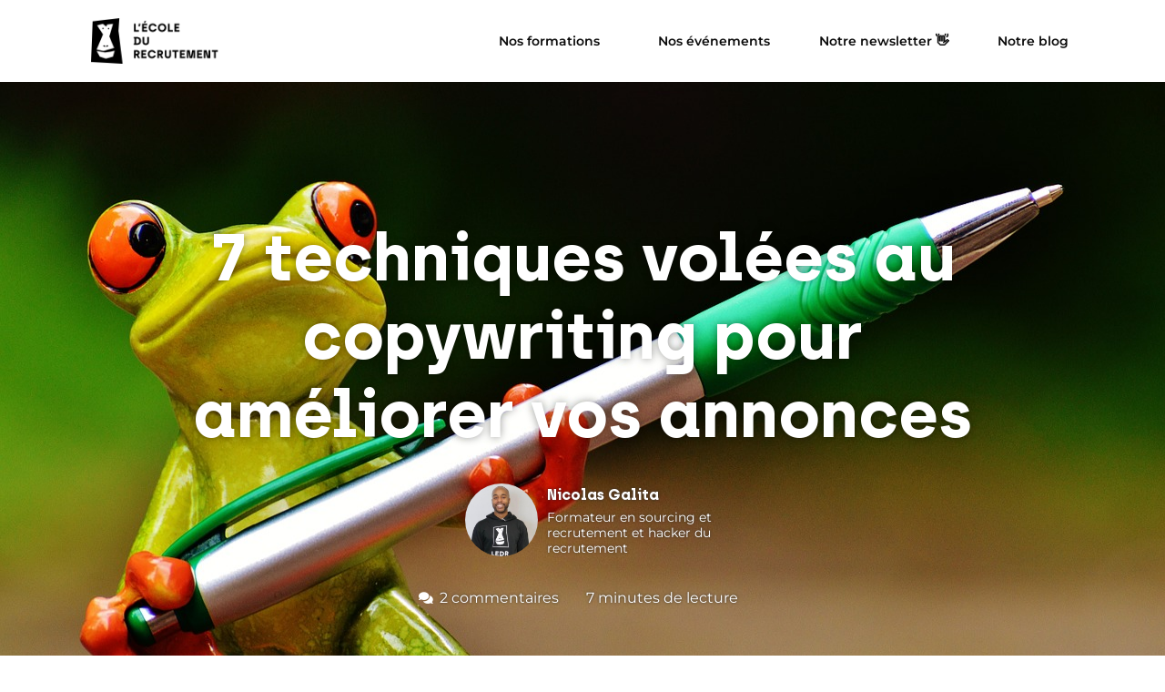

--- FILE ---
content_type: text/html; charset=UTF-8
request_url: https://lecoledurecrutement.fr/blog/techniques-volees-au-copywriting-pour-ameliorer-vos-annonces/
body_size: 24390
content:
<!DOCTYPE html>
<html lang="fr-FR" itemscope itemtype="https://schema.org/BlogPosting">
<head>
	<meta charset="UTF-8">
	<meta name="viewport" content="width=device-width, initial-scale=1.0, viewport-fit=cover" />		<script type="text/javascript">
/* <![CDATA[ */
window.JetpackScriptData = {"site":{"icon":"https://i0.wp.com/lecoledurecrutement.fr/wp-content/uploads/2018/09/cropped-logo-fav-x4-1.png?w=64\u0026ssl=1","title":"L\u0026#039;École du Recrutement","host":"unknown","is_wpcom_platform":false}};
/* ]]> */
</script>
<meta name='robots' content='index, follow, max-image-preview:large, max-snippet:-1, max-video-preview:-1' />

	<!-- This site is optimized with the Yoast SEO plugin v25.6 - https://yoast.com/wordpress/plugins/seo/ -->
	<title>7 techniques volées au copywriting pour améliorer vos annonces - L&#039;École du Recrutement</title>
	<link rel="canonical" href="https://lecoledurecrutement.fr/blog/techniques-volees-au-copywriting-pour-ameliorer-vos-annonces/" />
	<meta property="og:locale" content="fr_FR" />
	<meta property="og:type" content="article" />
	<meta property="og:title" content="7 techniques volées au copywriting pour améliorer vos annonces - L&#039;École du Recrutement" />
	<meta property="og:description" content="Développer mon blog (Dessine-Toi un Emploi) sur mon temps personnel m’a obligé à m’intéresser au marketing. Et plus je m’y intéresse plus je me dis que nous avons beaucoup à apprendre de cette discipline. Je me suis donc mis en tête de vous faire un résumé de ce que j’ai découvert. D’abord durant les ateliers [&hellip;]" />
	<meta property="og:url" content="https://lecoledurecrutement.fr/blog/techniques-volees-au-copywriting-pour-ameliorer-vos-annonces/" />
	<meta property="og:site_name" content="L&#039;École du Recrutement" />
	<meta property="article:published_time" content="2016-09-20T09:59:48+00:00" />
	<meta property="article:modified_time" content="2018-12-06T09:40:43+00:00" />
	<meta property="og:image" content="https://lecoledurecrutement.fr/wp-content/uploads/2016/09/frog-1446244_1280.jpg" />
	<meta property="og:image:width" content="1280" />
	<meta property="og:image:height" content="851" />
	<meta property="og:image:type" content="image/jpeg" />
	<meta name="author" content="Nicolas Galita" />
	<meta name="twitter:card" content="summary_large_image" />
	<meta name="twitter:label1" content="Écrit par" />
	<meta name="twitter:data1" content="Nicolas Galita" />
	<meta name="twitter:label2" content="Durée de lecture estimée" />
	<meta name="twitter:data2" content="7 minutes" />
	<script type="application/ld+json" class="yoast-schema-graph">{"@context":"https://schema.org","@graph":[{"@type":"Article","@id":"https://lecoledurecrutement.fr/blog/techniques-volees-au-copywriting-pour-ameliorer-vos-annonces/#article","isPartOf":{"@id":"https://lecoledurecrutement.fr/blog/techniques-volees-au-copywriting-pour-ameliorer-vos-annonces/"},"author":{"name":"Nicolas Galita","@id":"https://lecoledurecrutement.fr/#/schema/person/458b64e14aed9b420c8413343a83a172"},"headline":"7 techniques volées au copywriting pour améliorer vos annonces","datePublished":"2016-09-20T09:59:48+00:00","dateModified":"2018-12-06T09:40:43+00:00","mainEntityOfPage":{"@id":"https://lecoledurecrutement.fr/blog/techniques-volees-au-copywriting-pour-ameliorer-vos-annonces/"},"wordCount":1515,"commentCount":2,"publisher":{"@id":"https://lecoledurecrutement.fr/#organization"},"image":{"@id":"https://lecoledurecrutement.fr/blog/techniques-volees-au-copywriting-pour-ameliorer-vos-annonces/#primaryimage"},"thumbnailUrl":"https://lecoledurecrutement.fr/wp-content/uploads/2016/09/frog-1446244_1280.jpg","articleSection":["#2 - L'art de la conversation","L'écriture de vente","Marketing recruteur"],"inLanguage":"fr-FR","potentialAction":[{"@type":"CommentAction","name":"Comment","target":["https://lecoledurecrutement.fr/blog/techniques-volees-au-copywriting-pour-ameliorer-vos-annonces/#respond"]}]},{"@type":"WebPage","@id":"https://lecoledurecrutement.fr/blog/techniques-volees-au-copywriting-pour-ameliorer-vos-annonces/","url":"https://lecoledurecrutement.fr/blog/techniques-volees-au-copywriting-pour-ameliorer-vos-annonces/","name":"7 techniques volées au copywriting pour améliorer vos annonces - L&#039;École du Recrutement","isPartOf":{"@id":"https://lecoledurecrutement.fr/#website"},"primaryImageOfPage":{"@id":"https://lecoledurecrutement.fr/blog/techniques-volees-au-copywriting-pour-ameliorer-vos-annonces/#primaryimage"},"image":{"@id":"https://lecoledurecrutement.fr/blog/techniques-volees-au-copywriting-pour-ameliorer-vos-annonces/#primaryimage"},"thumbnailUrl":"https://lecoledurecrutement.fr/wp-content/uploads/2016/09/frog-1446244_1280.jpg","datePublished":"2016-09-20T09:59:48+00:00","dateModified":"2018-12-06T09:40:43+00:00","breadcrumb":{"@id":"https://lecoledurecrutement.fr/blog/techniques-volees-au-copywriting-pour-ameliorer-vos-annonces/#breadcrumb"},"inLanguage":"fr-FR","potentialAction":[{"@type":"ReadAction","target":["https://lecoledurecrutement.fr/blog/techniques-volees-au-copywriting-pour-ameliorer-vos-annonces/"]}]},{"@type":"ImageObject","inLanguage":"fr-FR","@id":"https://lecoledurecrutement.fr/blog/techniques-volees-au-copywriting-pour-ameliorer-vos-annonces/#primaryimage","url":"https://lecoledurecrutement.fr/wp-content/uploads/2016/09/frog-1446244_1280.jpg","contentUrl":"https://lecoledurecrutement.fr/wp-content/uploads/2016/09/frog-1446244_1280.jpg","width":1280,"height":851},{"@type":"BreadcrumbList","@id":"https://lecoledurecrutement.fr/blog/techniques-volees-au-copywriting-pour-ameliorer-vos-annonces/#breadcrumb","itemListElement":[{"@type":"ListItem","position":1,"name":"Accueil","item":"https://lecoledurecrutement.fr/"},{"@type":"ListItem","position":2,"name":"7 techniques volées au copywriting pour améliorer vos annonces"}]},{"@type":"WebSite","@id":"https://lecoledurecrutement.fr/#website","url":"https://lecoledurecrutement.fr/","name":"L&#039;École du Recrutement","description":"La fierté d&#039;être recruteur","publisher":{"@id":"https://lecoledurecrutement.fr/#organization"},"potentialAction":[{"@type":"SearchAction","target":{"@type":"EntryPoint","urlTemplate":"https://lecoledurecrutement.fr/?s={search_term_string}"},"query-input":{"@type":"PropertyValueSpecification","valueRequired":true,"valueName":"search_term_string"}}],"inLanguage":"fr-FR"},{"@type":"Organization","@id":"https://lecoledurecrutement.fr/#organization","name":"L&#039;École du Recrutement","url":"https://lecoledurecrutement.fr/","logo":{"@type":"ImageObject","inLanguage":"fr-FR","@id":"https://lecoledurecrutement.fr/#/schema/logo/image/","url":"https://lecoledurecrutement.fr/wp-content/uploads/2018/09/logo-noir.png","contentUrl":"https://lecoledurecrutement.fr/wp-content/uploads/2018/09/logo-noir.png","width":616,"height":220,"caption":"L&#039;École du Recrutement"},"image":{"@id":"https://lecoledurecrutement.fr/#/schema/logo/image/"}},{"@type":"Person","@id":"https://lecoledurecrutement.fr/#/schema/person/458b64e14aed9b420c8413343a83a172","name":"Nicolas Galita","image":{"@type":"ImageObject","inLanguage":"fr-FR","@id":"https://lecoledurecrutement.fr/#/schema/person/image/","url":"https://secure.gravatar.com/avatar/f99a4e1c8bf74b95da34e58fec936f4c2d4e5244415a627af5f48efecee9828b?s=96&r=g","contentUrl":"https://secure.gravatar.com/avatar/f99a4e1c8bf74b95da34e58fec936f4c2d4e5244415a627af5f48efecee9828b?s=96&r=g","caption":"Nicolas Galita"},"description":"Formateur en sourcing et recrutement et hacker du recrutement","url":"https://lecoledurecrutement.fr/blog/author/nicolasgalita/"}]}</script>
	<!-- / Yoast SEO plugin. -->


<link rel='dns-prefetch' href='//client.crisp.chat' />
<link rel='dns-prefetch' href='//stats.wp.com' />
<link rel="alternate" type="application/rss+xml" title="L&#039;École du Recrutement &raquo; Flux" href="https://lecoledurecrutement.fr/feed/" />
<link rel="alternate" type="application/rss+xml" title="L&#039;École du Recrutement &raquo; Flux des commentaires" href="https://lecoledurecrutement.fr/comments/feed/" />
<link rel="alternate" type="application/rss+xml" title="L&#039;École du Recrutement &raquo; 7 techniques volées au copywriting pour améliorer vos annonces Flux des commentaires" href="https://lecoledurecrutement.fr/blog/techniques-volees-au-copywriting-pour-ameliorer-vos-annonces/feed/" />
<link rel="alternate" title="oEmbed (JSON)" type="application/json+oembed" href="https://lecoledurecrutement.fr/wp-json/oembed/1.0/embed?url=https%3A%2F%2Flecoledurecrutement.fr%2Fblog%2Ftechniques-volees-au-copywriting-pour-ameliorer-vos-annonces%2F" />
<link rel="alternate" title="oEmbed (XML)" type="text/xml+oembed" href="https://lecoledurecrutement.fr/wp-json/oembed/1.0/embed?url=https%3A%2F%2Flecoledurecrutement.fr%2Fblog%2Ftechniques-volees-au-copywriting-pour-ameliorer-vos-annonces%2F&#038;format=xml" />
<style id='wp-img-auto-sizes-contain-inline-css' type='text/css'>
img:is([sizes=auto i],[sizes^="auto," i]){contain-intrinsic-size:3000px 1500px}
/*# sourceURL=wp-img-auto-sizes-contain-inline-css */
</style>
<style id='wp-emoji-styles-inline-css' type='text/css'>

	img.wp-smiley, img.emoji {
		display: inline !important;
		border: none !important;
		box-shadow: none !important;
		height: 1em !important;
		width: 1em !important;
		margin: 0 0.07em !important;
		vertical-align: -0.1em !important;
		background: none !important;
		padding: 0 !important;
	}
/*# sourceURL=wp-emoji-styles-inline-css */
</style>
<link rel='stylesheet' id='wp-block-library-css' href='https://lecoledurecrutement.fr/wp-content/plugins/gutenberg/build/block-library/style.css?ver=21.2.0' type='text/css' media='all' />

<style id='classic-theme-styles-inline-css' type='text/css'>
/*! This file is auto-generated */
.wp-block-button__link{color:#fff;background-color:#32373c;border-radius:9999px;box-shadow:none;text-decoration:none;padding:calc(.667em + 2px) calc(1.333em + 2px);font-size:1.125em}.wp-block-file__button{background:#32373c;color:#fff;text-decoration:none}
/*# sourceURL=/wp-includes/css/classic-themes.min.css */
</style>
<link rel='stylesheet' id='mpp_gutenberg-css' href='https://lecoledurecrutement.fr/wp-content/plugins/profile-builder/add-ons-free/user-profile-picture/dist/blocks.style.build.css?ver=2.6.0' type='text/css' media='all' />
<link rel='stylesheet' id='vlp-public-css' href='https://lecoledurecrutement.fr/wp-content/plugins/visual-link-preview/dist/public.css?ver=2.2.7' type='text/css' media='all' />
<link rel='stylesheet' id='redux-extendify-styles-css' href='https://lecoledurecrutement.fr/wp-content/plugins/worth-the-read/options/assets/css/extendify-utilities.css?ver=4.4.5' type='text/css' media='all' />
<link rel='stylesheet' id='wtr-css-css' href='https://lecoledurecrutement.fr/wp-content/plugins/worth-the-read/css/wtr.css?ver=6.9' type='text/css' media='all' />
<link rel='stylesheet' id='ledr-style-css' href='https://lecoledurecrutement.fr/wp-content/themes/ledr/style.css?ver=6.9' type='text/css' media='all' />
<link rel='stylesheet' id='elementor-frontend-css' href='https://lecoledurecrutement.fr/wp-content/plugins/elementor/assets/css/frontend.min.css?ver=3.30.3' type='text/css' media='all' />
<style id='elementor-frontend-inline-css' type='text/css'>
.elementor-489 .elementor-element.elementor-element-5552e90:not(.elementor-motion-effects-element-type-background), .elementor-489 .elementor-element.elementor-element-5552e90 > .elementor-motion-effects-container > .elementor-motion-effects-layer{background-image:url("https://lecoledurecrutement.fr/wp-content/uploads/2016/09/frog-1446244_1280.jpg");}
/*# sourceURL=elementor-frontend-inline-css */
</style>
<link rel='stylesheet' id='widget-form-css' href='https://lecoledurecrutement.fr/wp-content/plugins/elementor-pro/assets/css/widget-form.min.css?ver=3.26.3' type='text/css' media='all' />
<link rel='stylesheet' id='e-popup-css' href='https://lecoledurecrutement.fr/wp-content/plugins/elementor-pro/assets/css/conditionals/popup.min.css?ver=3.26.3' type='text/css' media='all' />
<link rel='stylesheet' id='widget-spacer-css' href='https://lecoledurecrutement.fr/wp-content/plugins/elementor/assets/css/widget-spacer.min.css?ver=3.30.3' type='text/css' media='all' />
<link rel='stylesheet' id='widget-heading-css' href='https://lecoledurecrutement.fr/wp-content/plugins/elementor/assets/css/widget-heading.min.css?ver=3.30.3' type='text/css' media='all' />
<link rel='stylesheet' id='widget-image-css' href='https://lecoledurecrutement.fr/wp-content/plugins/elementor/assets/css/widget-image.min.css?ver=3.30.3' type='text/css' media='all' />
<link rel='stylesheet' id='widget-nav-menu-css' href='https://lecoledurecrutement.fr/wp-content/plugins/elementor-pro/assets/css/widget-nav-menu.min.css?ver=3.26.3' type='text/css' media='all' />
<link rel='stylesheet' id='widget-icon-list-css' href='https://lecoledurecrutement.fr/wp-content/plugins/elementor/assets/css/widget-icon-list.min.css?ver=3.30.3' type='text/css' media='all' />
<link rel='stylesheet' id='widget-author-box-css' href='https://lecoledurecrutement.fr/wp-content/plugins/elementor-pro/assets/css/widget-author-box.min.css?ver=3.26.3' type='text/css' media='all' />
<link rel='stylesheet' id='widget-post-info-css' href='https://lecoledurecrutement.fr/wp-content/plugins/elementor-pro/assets/css/widget-post-info.min.css?ver=3.26.3' type='text/css' media='all' />
<link rel='stylesheet' id='elementor-icons-shared-0-css' href='https://lecoledurecrutement.fr/wp-content/plugins/elementor/assets/lib/font-awesome/css/fontawesome.min.css?ver=5.15.3' type='text/css' media='all' />
<link rel='stylesheet' id='elementor-icons-fa-regular-css' href='https://lecoledurecrutement.fr/wp-content/plugins/elementor/assets/lib/font-awesome/css/regular.min.css?ver=5.15.3' type='text/css' media='all' />
<link rel='stylesheet' id='elementor-icons-fa-solid-css' href='https://lecoledurecrutement.fr/wp-content/plugins/elementor/assets/lib/font-awesome/css/solid.min.css?ver=5.15.3' type='text/css' media='all' />
<link rel='stylesheet' id='widget-call-to-action-css' href='https://lecoledurecrutement.fr/wp-content/plugins/elementor-pro/assets/css/widget-call-to-action.min.css?ver=3.26.3' type='text/css' media='all' />
<link rel='stylesheet' id='e-transitions-css' href='https://lecoledurecrutement.fr/wp-content/plugins/elementor-pro/assets/css/conditionals/transitions.min.css?ver=3.26.3' type='text/css' media='all' />
<link rel='stylesheet' id='widget-share-buttons-css' href='https://lecoledurecrutement.fr/wp-content/plugins/elementor-pro/assets/css/widget-share-buttons.min.css?ver=3.26.3' type='text/css' media='all' />
<link rel='stylesheet' id='e-apple-webkit-css' href='https://lecoledurecrutement.fr/wp-content/plugins/elementor/assets/css/conditionals/apple-webkit.min.css?ver=3.30.3' type='text/css' media='all' />
<link rel='stylesheet' id='elementor-icons-fa-brands-css' href='https://lecoledurecrutement.fr/wp-content/plugins/elementor/assets/lib/font-awesome/css/brands.min.css?ver=5.15.3' type='text/css' media='all' />
<link rel='stylesheet' id='widget-posts-css' href='https://lecoledurecrutement.fr/wp-content/plugins/elementor-pro/assets/css/widget-posts.min.css?ver=3.26.3' type='text/css' media='all' />
<link rel='stylesheet' id='elementor-icons-css' href='https://lecoledurecrutement.fr/wp-content/plugins/elementor/assets/lib/eicons/css/elementor-icons.min.css?ver=5.43.0' type='text/css' media='all' />
<link rel='stylesheet' id='elementor-post-15526-css' href='https://lecoledurecrutement.fr/wp-content/uploads/elementor/css/post-15526.css?ver=1756201179' type='text/css' media='all' />
<link rel='stylesheet' id='elementor-post-14021-css' href='https://lecoledurecrutement.fr/wp-content/uploads/elementor/css/post-14021.css?ver=1756201187' type='text/css' media='all' />
<link rel='stylesheet' id='elementor-post-25723-css' href='https://lecoledurecrutement.fr/wp-content/uploads/elementor/css/post-25723.css?ver=1756201179' type='text/css' media='all' />
<link rel='stylesheet' id='elementor-post-25665-css' href='https://lecoledurecrutement.fr/wp-content/uploads/elementor/css/post-25665.css?ver=1756201179' type='text/css' media='all' />
<link rel='stylesheet' id='elementor-post-25408-css' href='https://lecoledurecrutement.fr/wp-content/uploads/elementor/css/post-25408.css?ver=1756201179' type='text/css' media='all' />
<link rel='stylesheet' id='elementor-post-18885-css' href='https://lecoledurecrutement.fr/wp-content/uploads/elementor/css/post-18885.css?ver=1756201179' type='text/css' media='all' />
<link rel='stylesheet' id='elementor-post-17422-css' href='https://lecoledurecrutement.fr/wp-content/uploads/elementor/css/post-17422.css?ver=1764664899' type='text/css' media='all' />
<link rel='stylesheet' id='elementor-post-489-css' href='https://lecoledurecrutement.fr/wp-content/uploads/elementor/css/post-489.css?ver=1756201190' type='text/css' media='all' />
<link rel='stylesheet' id='elementor-gf-local-montserrat-css' href='https://lecoledurecrutement.fr/wp-content/uploads/elementor/google-fonts/css/montserrat.css?ver=1753788576' type='text/css' media='all' />
<link rel='stylesheet' id='wppb_stylesheet-css' href='https://lecoledurecrutement.fr/wp-content/plugins/profile-builder/assets/css/style-front-end.css?ver=3.14.6' type='text/css' media='all' />
<script type="text/javascript" src="https://lecoledurecrutement.fr/wp-includes/js/jquery/jquery.min.js?ver=3.7.1" id="jquery-core-js"></script>
<script type="text/javascript" src="https://lecoledurecrutement.fr/wp-includes/js/jquery/jquery-migrate.min.js?ver=3.4.1" id="jquery-migrate-js"></script>

<!-- OG: 3.3.7 -->
<meta property="og:image" content="https://lecoledurecrutement.fr/wp-content/uploads/2016/09/frog-1446244_1280.jpg"><meta property="og:image:secure_url" content="https://lecoledurecrutement.fr/wp-content/uploads/2016/09/frog-1446244_1280.jpg"><meta property="og:image:width" content="1280"><meta property="og:image:height" content="851"><meta property="og:image:alt" content="grenouille-qui-ecrit"><meta property="og:image:type" content="image/jpeg"><meta property="og:description" content="Développer mon blog (Dessine-Toi un Emploi) sur mon temps personnel m’a obligé à m’intéresser au marketing. Et plus je m’y intéresse plus je me dis que nous avons beaucoup à apprendre de cette discipline. Je me suis donc mis en tête de vous faire un résumé de ce que j’ai découvert. D’abord durant les ateliers..."><meta property="og:type" content="article"><meta property="og:locale" content="fr_FR"><meta property="og:site_name" content="L&#039;École du Recrutement"><meta property="og:title" content="7 techniques volées au copywriting pour améliorer vos annonces"><meta property="og:url" content="https://lecoledurecrutement.fr/blog/techniques-volees-au-copywriting-pour-ameliorer-vos-annonces/"><meta property="og:updated_time" content="2018-12-06T10:40:43+01:00">
<meta property="article:published_time" content="2016-09-20T09:59:48+00:00"><meta property="article:modified_time" content="2018-12-06T09:40:43+00:00"><meta property="article:section" content="#2 - L&#039;art de la conversation"><meta property="article:section" content="L&#039;écriture de vente"><meta property="article:section" content="Marketing recruteur"><meta property="article:author:first_name" content="Nicolas"><meta property="article:author:last_name" content="Galita"><meta property="article:author:username" content="Nicolas Galita">
<meta property="twitter:partner" content="ogwp"><meta property="twitter:card" content="summary_large_image"><meta property="twitter:image" content="https://lecoledurecrutement.fr/wp-content/uploads/2016/09/frog-1446244_1280.jpg"><meta property="twitter:image:alt" content="grenouille-qui-ecrit"><meta property="twitter:title" content="7 techniques volées au copywriting pour améliorer vos annonces"><meta property="twitter:description" content="Développer mon blog (Dessine-Toi un Emploi) sur mon temps personnel m’a obligé à m’intéresser au marketing. Et plus je m’y intéresse plus je me dis que nous avons beaucoup à apprendre de cette..."><meta property="twitter:url" content="https://lecoledurecrutement.fr/blog/techniques-volees-au-copywriting-pour-ameliorer-vos-annonces/"><meta property="twitter:label1" content="Reading time"><meta property="twitter:data1" content="7 minutes">
<meta itemprop="image" content="https://lecoledurecrutement.fr/wp-content/uploads/2016/09/frog-1446244_1280.jpg"><meta itemprop="name" content="7 techniques volées au copywriting pour améliorer vos annonces"><meta itemprop="description" content="Développer mon blog (Dessine-Toi un Emploi) sur mon temps personnel m’a obligé à m’intéresser au marketing. Et plus je m’y intéresse plus je me dis que nous avons beaucoup à apprendre de cette discipline. Je me suis donc mis en tête de vous faire un résumé de ce que j’ai découvert. D’abord durant les ateliers..."><meta itemprop="datePublished" content="2016-09-20"><meta itemprop="dateModified" content="2018-12-06T09:40:43+00:00">
<meta property="profile:first_name" content="Nicolas"><meta property="profile:last_name" content="Galita"><meta property="profile:username" content="Nicolas Galita">
<!-- /OG -->

<link rel="https://api.w.org/" href="https://lecoledurecrutement.fr/wp-json/" /><link rel="alternate" title="JSON" type="application/json" href="https://lecoledurecrutement.fr/wp-json/wp/v2/posts/4263" /><link rel="EditURI" type="application/rsd+xml" title="RSD" href="https://lecoledurecrutement.fr/xmlrpc.php?rsd" />
<meta name="generator" content="WordPress 6.9" />
<link rel='shortlink' href='https://lecoledurecrutement.fr/?p=4263' />
<!-- Drip -->
<script type="text/javascript">
  var _dcq = _dcq || [];
  var _dcs = _dcs || {};
  _dcs.account = '6292190';

  (function() {
    var dc = document.createElement('script');
    dc.type = 'text/javascript'; dc.async = true;
    dc.src = '//tag.getdrip.com/6292190.js';
    var s = document.getElementsByTagName('script')[0];
    s.parentNode.insertBefore(dc, s);
  })();
</script>
<!-- end Drip -->

<!-- LinkedIn -->
<script type=“text/javascript”>
_linkedin_partner_id = “1136428";
window._linkedin_data_partner_ids = window._linkedin_data_partner_ids || [];
window._linkedin_data_partner_ids.push(_linkedin_partner_id);
</script><script type=“text/javascript”>
(function(){var s = document.getElementsByTagName(“script”)[0];
var b = document.createElement(“script”);
b.type = “text/javascript”;b.async = true;
b.src = “https://snap.licdn.com/li.lms-analytics/insight.min.js“;
s.parentNode.insertBefore(b, s);})();
</script>

<noscript>
<img height=“1” width=“1“ style=“display:none;” alt=“” src=“https://dc.ads.linkedin.com/collect/?pid=1136428&fmt=gif” />
</noscript>

<!-- End Linkedin -->

<!-- Google Tag Manager -->
<script>(function(w,d,s,l,i){w[l]=w[l]||[];w[l].push({'gtm.start':
new Date().getTime(),event:'gtm.js'});var f=d.getElementsByTagName(s)[0],
j=d.createElement(s),dl=l!='dataLayer'?'&l='+l:'';j.async=true;j.src=
'https://www.googletagmanager.com/gtm.js?id='+i+dl;f.parentNode.insertBefore(j,f);
})(window,document,'script','dataLayer','GTM-5625PCM');</script>
<!-- End Google Tag Manager -->


<meta name="facebook-domain-verification" content="45lxhd7h996akt0hbnxm89j27zg4jk" /><script type="text/javascript">
(function(url){
	if(/(?:Chrome\/26\.0\.1410\.63 Safari\/537\.31|WordfenceTestMonBot)/.test(navigator.userAgent)){ return; }
	var addEvent = function(evt, handler) {
		if (window.addEventListener) {
			document.addEventListener(evt, handler, false);
		} else if (window.attachEvent) {
			document.attachEvent('on' + evt, handler);
		}
	};
	var removeEvent = function(evt, handler) {
		if (window.removeEventListener) {
			document.removeEventListener(evt, handler, false);
		} else if (window.detachEvent) {
			document.detachEvent('on' + evt, handler);
		}
	};
	var evts = 'contextmenu dblclick drag dragend dragenter dragleave dragover dragstart drop keydown keypress keyup mousedown mousemove mouseout mouseover mouseup mousewheel scroll'.split(' ');
	var logHuman = function() {
		if (window.wfLogHumanRan) { return; }
		window.wfLogHumanRan = true;
		var wfscr = document.createElement('script');
		wfscr.type = 'text/javascript';
		wfscr.async = true;
		wfscr.src = url + '&r=' + Math.random();
		(document.getElementsByTagName('head')[0]||document.getElementsByTagName('body')[0]).appendChild(wfscr);
		for (var i = 0; i < evts.length; i++) {
			removeEvent(evts[i], logHuman);
		}
	};
	for (var i = 0; i < evts.length; i++) {
		addEvent(evts[i], logHuman);
	}
})('//lecoledurecrutement.fr/?wordfence_lh=1&hid=CE9CEDF9173E8EB0A3BAAF4ECF0B4C2F');
</script><meta name="generator" content="Redux 4.4.5" /><style type="text/css">.wtr-time-wrap{ 
	/* wraps the entire label */
	margin: 0 10px;

}
.wtr-time-number{ 
	/* applies only to the number */
	
}</style>	<style>img#wpstats{display:none}</style>
			<script type="text/javascript" >
		function wpmautic_send(){
			if ('undefined' === typeof mt) {
				if (console !== undefined) {
					console.warn('WPMautic: mt not defined. Did you load mtc.js ?');
				}
				return false;
			}
			// Add the mt('send', 'pageview') script with optional tracking attributes.
			mt('send', 'pageview');
		}

			(function(w,d,t,u,n,a,m){w['MauticTrackingObject']=n;
			w[n]=w[n]||function(){(w[n].q=w[n].q||[]).push(arguments)},a=d.createElement(t),
			m=d.getElementsByTagName(t)[0];a.async=1;a.src=u;m.parentNode.insertBefore(a,m)
		})(window,document,'script','https://go.lecoledurecrutement.fr/mtc.js','mt');

		wpmautic_send();
			</script>
			<script>
			document.documentElement.className = document.documentElement.className.replace('no-js', 'js');
		</script>
				<style>
			.no-js img.lazyload {
				display: none;
			}

			figure.wp-block-image img.lazyloading {
				min-width: 150px;
			}

			.lazyload,
			.lazyloading {
				--smush-placeholder-width: 100px;
				--smush-placeholder-aspect-ratio: 1/1;
				width: var(--smush-placeholder-width) !important;
				aspect-ratio: var(--smush-placeholder-aspect-ratio) !important;
			}

						.lazyload, .lazyloading {
				opacity: 0;
			}

			.lazyloaded {
				opacity: 1;
				transition: opacity 400ms;
				transition-delay: 0ms;
			}

					</style>
		<link rel="pingback" href="https://lecoledurecrutement.fr/xmlrpc.php"><meta name="generator" content="Elementor 3.30.3; features: additional_custom_breakpoints; settings: css_print_method-external, google_font-enabled, font_display-auto">
			<style>
				.e-con.e-parent:nth-of-type(n+4):not(.e-lazyloaded):not(.e-no-lazyload),
				.e-con.e-parent:nth-of-type(n+4):not(.e-lazyloaded):not(.e-no-lazyload) * {
					background-image: none !important;
				}
				@media screen and (max-height: 1024px) {
					.e-con.e-parent:nth-of-type(n+3):not(.e-lazyloaded):not(.e-no-lazyload),
					.e-con.e-parent:nth-of-type(n+3):not(.e-lazyloaded):not(.e-no-lazyload) * {
						background-image: none !important;
					}
				}
				@media screen and (max-height: 640px) {
					.e-con.e-parent:nth-of-type(n+2):not(.e-lazyloaded):not(.e-no-lazyload),
					.e-con.e-parent:nth-of-type(n+2):not(.e-lazyloaded):not(.e-no-lazyload) * {
						background-image: none !important;
					}
				}
			</style>
			<link rel="icon" href="https://lecoledurecrutement.fr/wp-content/uploads/2018/09/cropped-logo-fav-x4-1-32x32.png" sizes="32x32" />
<link rel="icon" href="https://lecoledurecrutement.fr/wp-content/uploads/2018/09/cropped-logo-fav-x4-1-192x192.png" sizes="192x192" />
<link rel="apple-touch-icon" href="https://lecoledurecrutement.fr/wp-content/uploads/2018/09/cropped-logo-fav-x4-1-180x180.png" />
<meta name="msapplication-TileImage" content="https://lecoledurecrutement.fr/wp-content/uploads/2018/09/cropped-logo-fav-x4-1-270x270.png" />
<style id="wtr_settings-dynamic-css" title="dynamic-css" class="redux-options-output">.wtr-time-wrap{line-height:16px;color:#CCCCCC;font-size:16px;}</style></head>
<body class="wp-singular post-template-default single single-post postid-4263 single-format-image wp-custom-logo wp-theme-ledr no-sidebar elementor-default elementor-template-full-width elementor-kit-15526 elementor-page-489">
<script type="text/javascript">
_linkedin_partner_id = "3662865";
window._linkedin_data_partner_ids = window._linkedin_data_partner_ids || [];
window._linkedin_data_partner_ids.push(_linkedin_partner_id);
</script><script type="text/javascript">
(function(){var s = document.getElementsByTagName("script")[0];
var b = document.createElement("script");
b.type = "text/javascript";b.async = true;
b.src = "https://snap.licdn.com/li.lms-analytics/insight.min.js";
s.parentNode.insertBefore(b, s);})();
</script>
<noscript>
<img height="1" width="1" style="display:none;" alt="" src="https://px.ads.linkedin.com/collect/?pid=3662865&fmt=gif" />
</noscript>

<!-- Google Tag Manager (noscript) -->
<noscript><iframe src="https://www.googletagmanager.com/ns.html?id=GTM-5625PCM"
height="0" width="0" style="display:none;visibility:hidden"></iframe></noscript>
<!-- End Google Tag Manager (noscript) -->		<div data-elementor-type="header" data-elementor-id="18885" class="elementor elementor-18885 elementor-location-header" data-elementor-post-type="elementor_library">
					<section class="elementor-section elementor-top-section elementor-element elementor-element-11e007ca elementor-section-boxed elementor-section-height-default elementor-section-height-default" data-id="11e007ca" data-element_type="section" data-settings="{&quot;background_background&quot;:&quot;classic&quot;}">
						<div class="elementor-container elementor-column-gap-default">
					<div class="elementor-column elementor-col-33 elementor-top-column elementor-element elementor-element-27836914" data-id="27836914" data-element_type="column" data-settings="{&quot;background_background&quot;:&quot;classic&quot;}">
			<div class="elementor-widget-wrap elementor-element-populated">
						<div class="elementor-element elementor-element-13dcaa53 elementor-widget elementor-widget-image" data-id="13dcaa53" data-element_type="widget" data-widget_type="image.default">
				<div class="elementor-widget-container">
																<a href="https://lecoledurecrutement.fr/">
							<img width="300" height="107" src="https://lecoledurecrutement.fr/wp-content/uploads/2018/09/logo-noir-300x107.png" class="attachment-medium size-medium wp-image-93" alt="Logo de L&#039;École du Recrutement" srcset="https://lecoledurecrutement.fr/wp-content/uploads/2018/09/logo-noir-300x107.png 300w, https://lecoledurecrutement.fr/wp-content/uploads/2018/09/logo-noir.png 616w" sizes="(max-width: 300px) 100vw, 300px" />								</a>
															</div>
				</div>
					</div>
		</div>
				<div class="elementor-column elementor-col-66 elementor-top-column elementor-element elementor-element-2c68c050" data-id="2c68c050" data-element_type="column">
			<div class="elementor-widget-wrap elementor-element-populated">
						<div class="elementor-element elementor-element-c61f0a6 elementor-nav-menu__align-end elementor-nav-menu--stretch elementor-nav-menu__text-align-center elementor-nav-menu--dropdown-mobile elementor-nav-menu--toggle elementor-nav-menu--burger elementor-widget elementor-widget-nav-menu" data-id="c61f0a6" data-element_type="widget" data-settings="{&quot;full_width&quot;:&quot;stretch&quot;,&quot;submenu_icon&quot;:{&quot;value&quot;:&quot;&lt;i class=\&quot;\&quot;&gt;&lt;\/i&gt;&quot;,&quot;library&quot;:&quot;&quot;},&quot;layout&quot;:&quot;horizontal&quot;,&quot;toggle&quot;:&quot;burger&quot;}" data-widget_type="nav-menu.default">
				<div class="elementor-widget-container">
								<nav aria-label="Menu" class="elementor-nav-menu--main elementor-nav-menu__container elementor-nav-menu--layout-horizontal e--pointer-underline e--animation-fade">
				<ul id="menu-1-c61f0a6" class="elementor-nav-menu"><li class="menu-item menu-item-type-custom menu-item-object-custom menu-item-has-children menu-item-17572"><a class="elementor-item">Nos formations</a>
<ul class="sub-menu elementor-nav-menu--dropdown">
	<li class="menu-item menu-item-type-custom menu-item-object-custom menu-item-28308"><a href="https://lecoledurecrutement.fr/le-parcours/" class="elementor-sub-item">Le Parcours</a></li>
	<li class="submenu-item-ledr menu-item menu-item-type-custom menu-item-object-custom menu-item-17622"><a href="https://calendly.com/ledr/parlons-de-nos-formations-site-sur-mesure" class="elementor-sub-item">Nos formations sur-mesure<p class="menu-item-description">Contacter l’équipe commerciale pour en savoir plus</p></a></li>
	<li class="menu-item menu-item-type-post_type menu-item-object-page menu-item-25139"><a href="https://lecoledurecrutement.fr/bootcamp/" class="elementor-sub-item">Le Bootcamp Sourcing</a></li>
	<li class="menu-item menu-item-type-post_type menu-item-object-page menu-item-26785"><a href="https://lecoledurecrutement.fr/bootcamp-evaluation/" class="elementor-sub-item">Le Bootcamp Évaluation</a></li>
</ul>
</li>
<li class="menu-item menu-item-type-post_type menu-item-object-page menu-item-20648"><a href="https://lecoledurecrutement.fr/evenements/" class="elementor-item">Nos événements</a></li>
<li class="menu-item menu-item-type-post_type menu-item-object-page menu-item-28702"><a href="https://lecoledurecrutement.fr/bienvenue-pinata/" class="elementor-item">Notre newsletter 👋</a></li>
<li class="menu-item menu-item-type-custom menu-item-object-custom menu-item-22920"><a href="https://lecoledurecrutement.fr/blog" class="elementor-item">Notre blog</a></li>
</ul>			</nav>
					<div class="elementor-menu-toggle" role="button" tabindex="0" aria-label="Permuter le menu" aria-expanded="false">
			<i aria-hidden="true" role="presentation" class="elementor-menu-toggle__icon--open eicon-menu-bar"></i><i aria-hidden="true" role="presentation" class="elementor-menu-toggle__icon--close eicon-close"></i>		</div>
					<nav class="elementor-nav-menu--dropdown elementor-nav-menu__container" aria-hidden="true">
				<ul id="menu-2-c61f0a6" class="elementor-nav-menu"><li class="menu-item menu-item-type-custom menu-item-object-custom menu-item-has-children menu-item-17572"><a class="elementor-item" tabindex="-1">Nos formations</a>
<ul class="sub-menu elementor-nav-menu--dropdown">
	<li class="menu-item menu-item-type-custom menu-item-object-custom menu-item-28308"><a href="https://lecoledurecrutement.fr/le-parcours/" class="elementor-sub-item" tabindex="-1">Le Parcours</a></li>
	<li class="submenu-item-ledr menu-item menu-item-type-custom menu-item-object-custom menu-item-17622"><a href="https://calendly.com/ledr/parlons-de-nos-formations-site-sur-mesure" class="elementor-sub-item" tabindex="-1">Nos formations sur-mesure<p class="menu-item-description">Contacter l’équipe commerciale pour en savoir plus</p></a></li>
	<li class="menu-item menu-item-type-post_type menu-item-object-page menu-item-25139"><a href="https://lecoledurecrutement.fr/bootcamp/" class="elementor-sub-item" tabindex="-1">Le Bootcamp Sourcing</a></li>
	<li class="menu-item menu-item-type-post_type menu-item-object-page menu-item-26785"><a href="https://lecoledurecrutement.fr/bootcamp-evaluation/" class="elementor-sub-item" tabindex="-1">Le Bootcamp Évaluation</a></li>
</ul>
</li>
<li class="menu-item menu-item-type-post_type menu-item-object-page menu-item-20648"><a href="https://lecoledurecrutement.fr/evenements/" class="elementor-item" tabindex="-1">Nos événements</a></li>
<li class="menu-item menu-item-type-post_type menu-item-object-page menu-item-28702"><a href="https://lecoledurecrutement.fr/bienvenue-pinata/" class="elementor-item" tabindex="-1">Notre newsletter 👋</a></li>
<li class="menu-item menu-item-type-custom menu-item-object-custom menu-item-22920"><a href="https://lecoledurecrutement.fr/blog" class="elementor-item" tabindex="-1">Notre blog</a></li>
</ul>			</nav>
						</div>
				</div>
					</div>
		</div>
					</div>
		</section>
				</div>
				<div data-elementor-type="single" data-elementor-id="489" class="elementor elementor-489 elementor-location-single post-4263 post type-post status-publish format-image has-post-thumbnail hentry category-2-art-de-la-conversation category-ecriture-de-vente category-marketing-recruteur post_format-post-format-image" data-elementor-post-type="elementor_library">
					<section class="elementor-section elementor-top-section elementor-element elementor-element-5552e90 elementor-section-content-top elementor-section-boxed elementor-section-height-default elementor-section-height-default" data-id="5552e90" data-element_type="section" data-settings="{&quot;background_background&quot;:&quot;classic&quot;}">
							<div class="elementor-background-overlay"></div>
							<div class="elementor-container elementor-column-gap-default">
					<div class="elementor-column elementor-col-100 elementor-top-column elementor-element elementor-element-a077218" data-id="a077218" data-element_type="column">
			<div class="elementor-widget-wrap elementor-element-populated">
						<section class="elementor-section elementor-inner-section elementor-element elementor-element-930dc65 elementor-section-boxed elementor-section-height-default elementor-section-height-default" data-id="930dc65" data-element_type="section">
						<div class="elementor-container elementor-column-gap-default">
					<div class="elementor-column elementor-col-100 elementor-inner-column elementor-element elementor-element-5c77b6c" data-id="5c77b6c" data-element_type="column">
			<div class="elementor-widget-wrap elementor-element-populated">
						<div class="elementor-element elementor-element-2425217 elementor-widget elementor-widget-theme-post-title elementor-page-title elementor-widget-heading" data-id="2425217" data-element_type="widget" data-widget_type="theme-post-title.default">
				<div class="elementor-widget-container">
					<h1 class="elementor-heading-title elementor-size-default">7 techniques volées au copywriting pour améliorer vos annonces</h1>				</div>
				</div>
					</div>
		</div>
					</div>
		</section>
				<div class="elementor-section elementor-inner-section elementor-element elementor-element-844d9db elementor-section-full_width elementor-section-content-middle elementor-section-height-default elementor-section-height-default" data-id="844d9db" data-element_type="section">
						<div class="elementor-container elementor-column-gap-default">
					<div class="elementor-column elementor-col-33 elementor-inner-column elementor-element elementor-element-0750160" data-id="0750160" data-element_type="column">
			<div class="elementor-widget-wrap">
							</div>
		</div>
				<div class="elementor-column elementor-col-33 elementor-inner-column elementor-element elementor-element-21f3aa2" data-id="21f3aa2" data-element_type="column">
			<div class="elementor-widget-wrap elementor-element-populated">
						<div class="elementor-element elementor-element-e29f183 elementor-author-box--layout-image-left elementor-author-box--align-left elementor-author-box--image-valign-middle elementor-author-box--avatar-yes elementor-author-box--name-yes elementor-author-box--biography-yes elementor-author-box--link-no elementor-widget elementor-widget-author-box" data-id="e29f183" data-element_type="widget" data-widget_type="author-box.default">
				<div class="elementor-widget-container">
							<div class="elementor-author-box">
							<div  class="elementor-author-box__avatar">
					<img src="https://secure.gravatar.com/avatar/f99a4e1c8bf74b95da34e58fec936f4c2d4e5244415a627af5f48efecee9828b?s=300&#038;r=g" alt="Image de Nicolas Galita" loading="lazy">
				</div>
			
			<div class="elementor-author-box__text">
									<div >
						<span class="elementor-author-box__name">
							Nicolas Galita						</span>
					</div>
				
									<div class="elementor-author-box__bio">
						Formateur en sourcing et recrutement et hacker du recrutement					</div>
				
							</div>
		</div>
						</div>
				</div>
					</div>
		</div>
				<div class="elementor-column elementor-col-33 elementor-inner-column elementor-element elementor-element-fcf227d" data-id="fcf227d" data-element_type="column">
			<div class="elementor-widget-wrap">
							</div>
		</div>
					</div>
		</div>
				<section class="elementor-section elementor-inner-section elementor-element elementor-element-7220e6d elementor-section-content-middle elementor-section-full_width elementor-section-height-default elementor-section-height-default" data-id="7220e6d" data-element_type="section">
						<div class="elementor-container elementor-column-gap-default">
					<div class="elementor-column elementor-col-100 elementor-inner-column elementor-element elementor-element-4a036af" data-id="4a036af" data-element_type="column">
			<div class="elementor-widget-wrap elementor-element-populated">
						<div class="elementor-element elementor-element-9c17d72 elementor-align-right elementor-tablet-align-left elementor-mobile-align-center elementor-widget__width-auto elementor-widget elementor-widget-post-info" data-id="9c17d72" data-element_type="widget" data-widget_type="post-info.default">
				<div class="elementor-widget-container">
							<ul class="elementor-inline-items elementor-icon-list-items elementor-post-info">
								<li class="elementor-icon-list-item elementor-repeater-item-b83c709 elementor-inline-item" itemprop="commentCount">
						<a href="https://lecoledurecrutement.fr/blog/techniques-volees-au-copywriting-pour-ameliorer-vos-annonces/#comments">
											<span class="elementor-icon-list-icon">
								<i aria-hidden="true" class="fas fa-comments"></i>							</span>
									<span class="elementor-icon-list-text elementor-post-info__item elementor-post-info__item--type-comments">
										2 commentaires					</span>
									</a>
				</li>
				</ul>
						</div>
				</div>
				<div class="elementor-element elementor-element-6a2ddec elementor-widget__width-auto elementor-widget elementor-widget-shortcode" data-id="6a2ddec" data-element_type="widget" data-widget_type="shortcode.default">
				<div class="elementor-widget-container">
							<div class="elementor-shortcode"><span class="wtr-time-wrap after-title"><span class="wtr-time-number">7</span> minutes de lecture</span></div>
						</div>
				</div>
					</div>
		</div>
					</div>
		</section>
				<section class="elementor-section elementor-inner-section elementor-element elementor-element-2e4220b elementor-section-boxed elementor-section-height-default elementor-section-height-default" data-id="2e4220b" data-element_type="section">
						<div class="elementor-container elementor-column-gap-default">
					<div class="elementor-column elementor-col-100 elementor-inner-column elementor-element elementor-element-3f3b445" data-id="3f3b445" data-element_type="column">
			<div class="elementor-widget-wrap">
							</div>
		</div>
					</div>
		</section>
					</div>
		</div>
					</div>
		</section>
				<section class="elementor-section elementor-top-section elementor-element elementor-element-33a5030 elementor-section-boxed elementor-section-height-default elementor-section-height-default" data-id="33a5030" data-element_type="section">
						<div class="elementor-container elementor-column-gap-default">
					<div class="elementor-column elementor-col-100 elementor-top-column elementor-element elementor-element-55c438b" data-id="55c438b" data-element_type="column">
			<div class="elementor-widget-wrap elementor-element-populated">
						<div class="elementor-element elementor-element-a1b93b3 elementor-widget elementor-widget-global elementor-global-18455 elementor-widget-spacer" data-id="a1b93b3" data-element_type="widget" data-widget_type="spacer.default">
				<div class="elementor-widget-container">
							<div class="elementor-spacer">
			<div class="elementor-spacer-inner"></div>
		</div>
						</div>
				</div>
					</div>
		</div>
					</div>
		</section>
				<section class="elementor-section elementor-top-section elementor-element elementor-element-44652b7 body-article elementor-reverse-tablet elementor-reverse-mobile elementor-section-boxed elementor-section-height-default elementor-section-height-default" data-id="44652b7" data-element_type="section" data-settings="{&quot;background_background&quot;:&quot;classic&quot;}">
						<div class="elementor-container elementor-column-gap-default">
					<div class="elementor-column elementor-col-20 elementor-top-column elementor-element elementor-element-d951504 elementor-hidden-tablet elementor-hidden-phone" data-id="d951504" data-element_type="column">
			<div class="elementor-widget-wrap">
							</div>
		</div>
				<div class="elementor-column elementor-col-20 elementor-top-column elementor-element elementor-element-da87f96 elementor-hidden-tablet" data-id="da87f96" data-element_type="column">
			<div class="elementor-widget-wrap elementor-element-populated">
						<div class="elementor-element elementor-element-1bbd69f elementor-cta--layout-image-above elementor-cta--mobile-layout-image-above elementor-hidden-desktop elementor-hidden-tablet elementor-hidden-phone elementor-cta--skin-classic elementor-widget elementor-widget-call-to-action" data-id="1bbd69f" data-element_type="widget" data-settings="{&quot;sticky&quot;:&quot;top&quot;,&quot;sticky_offset&quot;:30,&quot;sticky_parent&quot;:&quot;yes&quot;,&quot;sticky_on&quot;:[&quot;desktop&quot;,&quot;tablet&quot;],&quot;sticky_effects_offset&quot;:0,&quot;sticky_anchor_link_offset&quot;:0}" data-widget_type="call-to-action.default">
				<div class="elementor-widget-container">
							<a class="elementor-cta" href="https://lecoledurecrutement.fr/parcours/">
					<div class="elementor-cta__bg-wrapper">
				<div class="elementor-cta__bg elementor-bg" style="background-image: url(https://lecoledurecrutement.fr/wp-content/uploads/2020/08/mockup-leparcours.jpg);" role="img" aria-label="Ordinateur portable qui affiche leparcours.co"></div>
				<div class="elementor-cta__bg-overlay"></div>
			</div>
							<div class="elementor-cta__content">
				
									<h3 class="elementor-cta__title elementor-cta__content-item elementor-content-item">
						Le Parcours					</h3>
				
									<div class="elementor-cta__description elementor-cta__content-item elementor-content-item">
						L’unique formation pour maîtriser complètement sourcing & recrutement.					</div>
				
									<div class="elementor-cta__button-wrapper elementor-cta__content-item elementor-content-item ">
					<span class="elementor-cta__button elementor-button elementor-size-md">
						En savoir plus					</span>
					</div>
							</div>
						</a>
						</div>
				</div>
				<section class="elementor-section elementor-inner-section elementor-element elementor-element-67c3949 elementor-section-boxed elementor-section-height-default elementor-section-height-default" data-id="67c3949" data-element_type="section">
						<div class="elementor-container elementor-column-gap-default">
					<div class="elementor-column elementor-col-50 elementor-inner-column elementor-element elementor-element-44048c4 elementor-hidden-phone" data-id="44048c4" data-element_type="column">
			<div class="elementor-widget-wrap">
							</div>
		</div>
				<div class="elementor-column elementor-col-50 elementor-inner-column elementor-element elementor-element-f3a4f0b elementor-hidden-phone" data-id="f3a4f0b" data-element_type="column">
			<div class="elementor-widget-wrap">
							</div>
		</div>
					</div>
		</section>
					</div>
		</div>
				<div class="elementor-column elementor-col-20 elementor-top-column elementor-element elementor-element-48729c0" data-id="48729c0" data-element_type="column" data-settings="{&quot;background_background&quot;:&quot;classic&quot;}">
			<div class="elementor-widget-wrap elementor-element-populated">
						<div class="elementor-element elementor-element-4390cb2 elementor-widget elementor-widget-theme-post-content" data-id="4390cb2" data-element_type="widget" data-widget_type="theme-post-content.default">
				<div class="elementor-widget-container">
					<div id="wtr-content" 
	    	data-bg="#FFFFFF" 
	    	data-fg="#ff364e" 
	    	data-width="5" 
	    	data-mute="" 
	    	data-fgopacity="1.00" 
	    	data-mutedopacity="0.50" 
	    	data-placement="top" 
	    	data-placement-offset="0" 
	    	data-content-offset="0" 
	    	data-placement-touch="top" 
		    data-placement-offset-touch="0" 
	    	data-transparent="1" 
	    	data-shadow="1" 
	    	data-touch="0" 
	    	data-non-touch="1" 
	    	data-comments="" 
	    	data-commentsbg="transparent" 
	    	data-location="page" 
	    	data-mutedfg="transparent" 
	    	data-endfg="#000000" 
	    	data-rtl="" 
	    	><p>Développer mon blog (<a href="http://dessinetoiunemploi.com" target="_blank" rel="noopener">Dessine-Toi un Emploi</a>) sur mon temps personnel m’a obligé à m’intéresser au marketing. Et <strong>plus je m’y intéresse plus je me dis que nous avons beaucoup à apprendre de cette discipline.</strong> Je me suis donc mis en tête de vous faire un résumé de ce que j’ai découvert. D’abord durant <a href="https://lecoledurecrutement.fr/recruteur/" target="_blank" rel="noopener">les ateliers LEDR Pro</a>, ensuite à travers une série d’articles et enfin via un module entier de vidéos sur #TruAcademy. Commençons donc avec le copywriting.</p>
<h2>Qu’est-ce que le copywriting ?</h2>
<p>Je n’ai pas trouvé de traduction satisfaisante. L’écriture publicitaire ? La conception-rédaction ? En tout cas c’est<strong> l’art d’écrire un message pour vendre.</strong> La discipline existe depuis au moins un siècle. Et c’est ce qui est intéressant pour nous : le marketing a essuyé les plâtres pour nous. Nous n’avons plus qu’à récupérer les concepts.</p>
<p>Et on en a vraiment besoin. <strong>À chaque fois que je suis obligé d’aller lire des annonces je suis surpris par leur médiocrité.</strong> Et le pire…c’est qu’on le sait tous ! Quand on relit ses annonces on se rend bien compte que quelque chose cloche. Parce que beaucoup d’annonces sont des copiés-collés. Or…<a href="http://rmsnews.com/les-candidats-que-vous-meritez" target="_blank" rel="noopener">à annonce copiée-collée, candidatures copiées-collées.</a> C’est la dure loi du web. Moins vous prendrez de soin à écrire et moins les candidats prendront de soin à vous répondre.</p>
<h2>Les principes fondateurs</h2>
<p>L’écriture de vente repose notamment sur 4 objectifs de message. L’écriture doit pouvoir répondre à ces 4 questions :</p>
<p>1- Qu’est ce que je propose ?<br />
2- En quoi est-ce unique ?<br />
3- Quels avantages je propose au lecteur ?<br />
4- Quelle peur du lecteur je peux résoudre ?</p>
<p>En général, les annonces et le sites carrières répondent au premier point mais pas aux trois autres.</p>
<p><img fetchpriority="high" decoding="async" class="aligncenter size-full wp-image-4264" src="https://www.lecoledurecrutement.fr/wp-content/uploads/2016/09/Capture-décran-2016-09-20-12.32.33.png" alt="Site-Altran" width="563" height="586" /></p>
<p>Par exemple ici on comprend ce qui est proposé (et encore que…) mais <strong>les tonnes de langue de bois empêchent de comprendre en quoi c’est unique.</strong> Passion, performance et innovation ne sont pas des éléments différenciants. Rares sont les entreprises qui revendiquent être ennuyeuses, mauvaises et hostiles au changement. En tant que candidat je ne perçois pas non plus les avantages qu’on me propose.</p>
<p>À l’inverse, sur le site de Blablacar on sent déjà un effort d’écriture bien plus élevé.</p>
<p><img decoding="async" class="aligncenter size-full wp-image-4265" src="https://www.lecoledurecrutement.fr/wp-content/uploads/2016/09/Capture-décran-2016-09-20-11.36.35-e1474367893859.png" alt="site-recrutement-blablacar" width="750" height="585" /></p>
<p><img decoding="async" class="aligncenter size-full wp-image-4266" src="https://www.lecoledurecrutement.fr/wp-content/uploads/2016/09/Capture-décran-2016-09-20-11.36.41-e1474367913319.png" alt="site-blablacar" width="750" height="479" /></p>
<p><strong>Les 4 principes sont satisfaits.</strong> On comprend exactement ce qui est proposé. Et surtout on voit en quoi c’est unique grâce à la culture qui transparaît tout au long de l’écriture. On me met directement en avant les avantages, comme le fait de bénéficier de covoiturages gratuits. Et on prend bien garde à lever mes peurs en insistant sur le fait que BlablaCar est une startup certes mais une startup lourdement financée.</p>
<p>Maintenant qu’on comprend ce qu’est le copywriting et comment ses principes peuvent être appliqués par le recrutement, je vous propose de parcourir 7 techniques que j’ai retenues pour vous. Elle sont toutes extraites d’un article génial :</p>
<p><a href="http://www.webmarketing-com.com/2015/10/20/42283-copywriting-43-astuces-decriture-sauver-blog-naufrage">Copywriting :  43 astuces d&rsquo;écriture pour sauver votre blog du naufrage</a></p>
<h2>1) La première phrase doit être marquante</h2>
<p>C’est trivial mais c’est souvent négligé. Ou alors raté. Par exemple sur le site d’Altran la première phrase était <em>« L&rsquo;innovation systématique requiert la volonté de considérer le changement comme une opportunité »</em>. On peut difficilement faire plus incompréhensible et barbant.</p>
<p>L’objectif de la première phrase est d’interpeller le lecteur et de lui faire sentir où il met les pieds. On appelle ça la headline (mais on y reviendra dans un autre article). Q<strong>uand c’est bien fait il suffit presque de lire cette première phrase et on a même plus besoin de lire le reste.</strong></p>
<p>Critéo réussit très bien ce tour de force sur son site :</p>
<p><img loading="lazy" decoding="async" class="aligncenter size-full wp-image-4267" src="https://www.lecoledurecrutement.fr/wp-content/uploads/2016/09/Capture-décran-2016-09-20-11.48.11-e1474369666111.png" alt="site-criteo" width="750" height="407" /></p>
<p>Vous êtes accueilli par « Nous sommes différents. De A à Z. » et le ton est posé d’emblée.</p>
<h2>2) Les mots doivent être simples et les phrases courtes</h2>
<p>L’erreur de débutant la plus classique est de vouloir faire de grandes phrases avec des mots compliqués pour se dire qu’on écrit correctement. Je ne sais pas pourquoi. Pourtant mes professeurs de français ont passé toute ma scolarité à nous répéter : des phrases courtes. On a beau le dire et le redire…mais ce mauvais réflexe revient.</p>
<p>Voici un exemple  :</p>
<p><em>« Chaque jour, à travers des projets nombreux et variés qui permettent à nos clients d&rsquo;être plus performants, ils sont au coeur de la chaîne de valeur de l&rsquo;innovation sur laquelle ils ont la possibilité d&rsquo;évoluer tout au long de leur parcours au sein du Groupe. »</em></p>
<p>Une phrase mais au moins deux idées. On aurait tout à gagner en l’écrivant en deux phrases. <strong>Chaque phrase devrait exprimer une et une seule idée.</strong></p>
<h2>3) Pas de jargon, pas de langue de bois</h2>
<p>Là encore c’est trivial mais l’épidémie est tellement avancée qu’il faut le garder en tête pour ne pas se laisser contaminer. Concrètement, je ne sais pas ce que veut dire :</p>
<p><em>« Dans un monde en mutation, l&rsquo;innovation est le fil rouge toujours dynamique qui leur rappelle qu&rsquo;il faut préparer demain. » </em></p>
<p>C&rsquo;est creux, vague, bateau et ennuyeux. J’ai déjà eu l’occasion d’aller plus en détails sur le sujet dans cet article : <a href="http://rmsnews.com/recrutement-et-langue-de-bois" target="_blank" rel="noopener">http://rmsnews.com/recrutement-et-langue-de-bois</a></p>
<p>Je crois que beaucoup de gens font de la langue de bois par mimétisme et parce qu’ils ne font plus <a href="http://rmsnews.com/recrutement-et-langue-de-bois" target="_blank" rel="noopener">la différence entre la langue de bois et la politesse.</a></p>
<h2>4) Viser le spécifique</h2>
<p><strong>Plus vous êtes précis et spécifique et moins vous pourrez faire de langue de bois</strong>. Plutôt que de dire <em>« L&rsquo;envergure internationale d&rsquo;Altran décuple également les opportunités professionnelles de nos collaborateurs qui participent de plus en plus régulièrement à des projets gérés à l&rsquo;échelle de plusieurs pays »</em> on pourrait citer un vrai exemple de projet international.</p>
<p>Plutôt que de dire <em>« nous sommes une entreprise à taille humaine »</em>, donnez le chiffre : <em>« nous sommes une équipe de 50 personnes »</em>.</p>
<h2>5) Raccourcir de 10% à la relecture</h2>
<p><strong>Une autre erreur de débutant est de meubler.</strong> Attention, je ne suis pas en train de dire qu’il faille écrire des choses courtes. Bien au contraire, je suis un grand défenseur du contenu long. Ce n’est donc pas une question de longueur mais bien de concision. Votre message ne devrait jamais prendre un mot de trop. Tout ce qui est inutile doit être enlevé. C’est le fameux proverbe « la perfection ce n’est pas quand il n’y a rien à rajouter, c’est quand il n’y a rien à enlever ».</p>
<h2>6) Apprenez à connaître la voix de l’entreprise</h2>
<p><img loading="lazy" decoding="async" class="aligncenter size-full wp-image-4270" src="https://www.lecoledurecrutement.fr/wp-content/uploads/2016/09/announcement-1019756_640.jpg" alt="porte-voix" width="640" height="640" /></p>
<p>Je ne sais pas pourquoi, <strong>les débutants en écriture essaient toujours d’écrire avec une voix fade, toujours la même.</strong> Et c’est comme ça qu’on en arrive à des annonces qui se ressemblent toutes, quel que soit le poste et quel que soit l’entreprise. Toutes les annonces sont écrites par des leaders de leur marché, à envergure internationale et à la recherche de talents.</p>
<p>Alors que quand on lit la prose de Blablacar on sent instantanément leur propre voix. Une des meilleures manière d’apprendre à connaître sa voix est de se pencher sincèrement sur les valeurs de l’entreprise. Je vous en avais déjà parlé dans cet article :<a href="https://lecoledurecrutement.fr/lultime-secret-dune-bonne-annonce-valeurs/" target="_blank" rel="noopener">https://lecoledurecrutement.fr/lultime-secret-dune-bonne-annonce-valeurs/ </a></p>
<h2>7) Imaginez que le lecteur fait deux autres choses en lisant</h2>
<p>Vous ne savez pas dans quelles conditions votre texte sera lu. Il faut donc l’écrire de manière à ce qu’il soit compris même avec une lecture en diagonale.</p>
<p><strong>D’où l’importance de mettre de la hiérarchie et de penser la structure de manière à ce que les messages-clés ressortent</strong>.</p>
<h2>Conclusion</h2>
<p>J’espère que vous aurez retiré quelque chose de cette incursion dans le monde du marketing. Vous remarquerez que j’ai volontairement concentré la réflexion sur l’écriture et non pas la forme. Je n’en peux plus d’entendre à chaque fois<em> « oui mais nous on ne peut pas mettre d’images, ni choisir les catégories »</em>. Ce n’est pas le sujet (même si c’est sûr que c’est mieux). Le sujet fondamental, avant toutes autres considérations, c’est e<strong>st-ce que j’apporte du soin à mon écriture ou non.</strong></p>
<p>PS 1 : Si vous voulez aller encore plus loin sur le sujet, je vous invite à lire l’article original : <a href="http://www.webmarketing-com.com/2015/10/20/42283-copywriting-43-astuces-decriture-sauver-blog-naufrage" target="_blank" rel="noopener">http://www.webmarketing-com.com/2015/10/20/42283-copywriting-43-astuces-decriture-sauver-blog-naufrage</a><br />
ainsi que ce guide ultra-complet sur le copywriting : <a href="https://www.quicksprout.com/the-definitive-guide-to-copywriting/" target="_blank" rel="noopener">https://www.quicksprout.com/the-definitive-guide-to-copywriting/</a></p>
<p>PS 2 : Pour <a href="https://lecoledurecrutement.fr/recruteur/" target="_blank" rel="noopener">ceux et celles qui sont sur LEDR Pro,</a> on approfondira la question lundi prochain avec un outil qui s’appelle la carte d’empathie.</p>
</div>				</div>
				</div>
				<div class="elementor-element elementor-element-d228493 elementor-align-left elementor-widget elementor-widget-post-info" data-id="d228493" data-element_type="widget" data-widget_type="post-info.default">
				<div class="elementor-widget-container">
							<ul class="elementor-inline-items elementor-icon-list-items elementor-post-info">
								<li class="elementor-icon-list-item elementor-repeater-item-ea3847a elementor-inline-item" itemprop="datePublished">
													<span class="elementor-icon-list-text elementor-post-info__item elementor-post-info__item--type-date">
							<span class="elementor-post-info__item-prefix">Publié le</span>
										<time>20 septembre 2016</time>					</span>
								</li>
				</ul>
						</div>
				</div>
					</div>
		</div>
				<div class="elementor-column elementor-col-20 elementor-top-column elementor-element elementor-element-14d879a" data-id="14d879a" data-element_type="column">
			<div class="elementor-widget-wrap elementor-element-populated">
						<div class="elementor-element elementor-element-fda6507 elementor-share-buttons--skin-flat elementor-share-buttons--color-custom elementor-grid-1 elementor-grid-tablet-3 elementor-grid-mobile-3 elementor-widget__width-auto elementor-share-buttons--view-icon-text elementor-share-buttons--shape-square elementor-widget elementor-widget-share-buttons" data-id="fda6507" data-element_type="widget" data-settings="{&quot;sticky_effects_offset&quot;:100,&quot;sticky_parent&quot;:&quot;yes&quot;,&quot;sticky&quot;:&quot;top&quot;,&quot;sticky_on&quot;:[&quot;desktop&quot;,&quot;tablet&quot;],&quot;sticky_offset&quot;:30,&quot;sticky_anchor_link_offset&quot;:0}" data-widget_type="share-buttons.default">
				<div class="elementor-widget-container">
							<div class="elementor-grid">
								<div class="elementor-grid-item">
						<div
							class="elementor-share-btn elementor-share-btn_linkedin"
							role="button"
							tabindex="0"
							aria-label="Partager sur linkedin"
						>
															<span class="elementor-share-btn__icon">
								<i class="fab fa-linkedin" aria-hidden="true"></i>							</span>
																				</div>
					</div>
									<div class="elementor-grid-item">
						<div
							class="elementor-share-btn elementor-share-btn_facebook"
							role="button"
							tabindex="0"
							aria-label="Partager sur facebook"
						>
															<span class="elementor-share-btn__icon">
								<i class="fab fa-facebook" aria-hidden="true"></i>							</span>
																				</div>
					</div>
									<div class="elementor-grid-item">
						<div
							class="elementor-share-btn elementor-share-btn_twitter"
							role="button"
							tabindex="0"
							aria-label="Partager sur twitter"
						>
															<span class="elementor-share-btn__icon">
								<i class="fab fa-twitter" aria-hidden="true"></i>							</span>
																				</div>
					</div>
						</div>
						</div>
				</div>
					</div>
		</div>
				<div class="elementor-column elementor-col-20 elementor-top-column elementor-element elementor-element-c9d1ddf elementor-hidden-tablet elementor-hidden-phone" data-id="c9d1ddf" data-element_type="column">
			<div class="elementor-widget-wrap">
							</div>
		</div>
					</div>
		</section>
				<section class="elementor-section elementor-top-section elementor-element elementor-element-47cc111 elementor-section-height-min-height elementor-section-boxed elementor-section-height-default elementor-section-items-middle" data-id="47cc111" data-element_type="section" data-settings="{&quot;background_background&quot;:&quot;classic&quot;}">
						<div class="elementor-container elementor-column-gap-default">
					<div class="elementor-column elementor-col-100 elementor-top-column elementor-element elementor-element-9d22402" data-id="9d22402" data-element_type="column">
			<div class="elementor-widget-wrap elementor-element-populated">
						<div class="elementor-element elementor-element-a7beb20 elementor-widget elementor-widget-heading" data-id="a7beb20" data-element_type="widget" data-widget_type="heading.default">
				<div class="elementor-widget-container">
					<h2 class="elementor-heading-title elementor-size-default">Articles récents</h2>				</div>
				</div>
				<div class="elementor-element elementor-element-0c7a71e elementor-widget elementor-widget-global elementor-global-18455 elementor-widget-spacer" data-id="0c7a71e" data-element_type="widget" data-widget_type="spacer.default">
				<div class="elementor-widget-container">
							<div class="elementor-spacer">
			<div class="elementor-spacer-inner"></div>
		</div>
						</div>
				</div>
				<div class="elementor-element elementor-element-16e1d2a elementor-posts--align-left elementor-grid-3 elementor-grid-tablet-2 elementor-grid-mobile-1 elementor-posts--thumbnail-top elementor-widget elementor-widget-posts" data-id="16e1d2a" data-element_type="widget" data-settings="{&quot;classic_columns&quot;:&quot;3&quot;,&quot;classic_columns_tablet&quot;:&quot;2&quot;,&quot;classic_columns_mobile&quot;:&quot;1&quot;,&quot;classic_row_gap&quot;:{&quot;unit&quot;:&quot;px&quot;,&quot;size&quot;:35,&quot;sizes&quot;:[]},&quot;classic_row_gap_tablet&quot;:{&quot;unit&quot;:&quot;px&quot;,&quot;size&quot;:&quot;&quot;,&quot;sizes&quot;:[]},&quot;classic_row_gap_mobile&quot;:{&quot;unit&quot;:&quot;px&quot;,&quot;size&quot;:&quot;&quot;,&quot;sizes&quot;:[]}}" data-widget_type="posts.classic">
				<div class="elementor-widget-container">
							<div class="elementor-posts-container elementor-posts elementor-posts--skin-classic elementor-grid">
				<article class="elementor-post elementor-grid-item post-28656 post type-post status-publish format-standard has-post-thumbnail hentry category-non-classe">
				<a class="elementor-post__thumbnail__link" href="https://lecoledurecrutement.fr/blog/redressement-judiciaire-ledr/" tabindex="-1" >
			<div class="elementor-post__thumbnail"><img width="300" height="205" src="https://lecoledurecrutement.fr/wp-content/uploads/2025/09/JEAN_LOUIS_THEODORE_GERICAULT_-_La_Balsa_de_la_Medusa_Museo_del_Louvre_1818-19-300x205.jpg" class="attachment-medium size-medium wp-image-28661" alt="" /></div>
		</a>
				<div class="elementor-post__text">
				<h5 class="elementor-post__title">
			<a href="https://lecoledurecrutement.fr/blog/redressement-judiciaire-ledr/" >
				Naviguer dans le chaos d&rsquo;un redressement judiciaire | Épisode 1			</a>
		</h5>
				<div class="elementor-post__meta-data">
					<span class="elementor-post-date">
			25 septembre 2025		</span>
				</div>
				</div>
				</article>
				<article class="elementor-post elementor-grid-item post-26906 post type-post status-publish format-standard has-post-thumbnail hentry category-lentretien category-loffre-dembauche category-non-classe">
				<a class="elementor-post__thumbnail__link" href="https://lecoledurecrutement.fr/blog/entretien-inverse/" tabindex="-1" >
			<div class="elementor-post__thumbnail"><img width="300" height="200" src="https://lecoledurecrutement.fr/wp-content/uploads/2025/04/1a-300x200.jpeg" class="attachment-medium size-medium wp-image-28007" alt="" /></div>
		</a>
				<div class="elementor-post__text">
				<h5 class="elementor-post__title">
			<a href="https://lecoledurecrutement.fr/blog/entretien-inverse/" >
				Le pari de l’entretien inversé chez LEDR			</a>
		</h5>
				<div class="elementor-post__meta-data">
					<span class="elementor-post-date">
			28 mai 2025		</span>
				</div>
				</div>
				</article>
				<article class="elementor-post elementor-grid-item post-26930 post type-post status-publish format-standard has-post-thumbnail hentry category-non-classe">
				<a class="elementor-post__thumbnail__link" href="https://lecoledurecrutement.fr/blog/cest-quoi-lecole-du-recrutement/" tabindex="-1" >
			<div class="elementor-post__thumbnail"><img width="300" height="200" src="https://lecoledurecrutement.fr/wp-content/uploads/2025/01/image-300x200.png" class="attachment-medium size-medium wp-image-26123" alt="" /></div>
		</a>
				<div class="elementor-post__text">
				<h5 class="elementor-post__title">
			<a href="https://lecoledurecrutement.fr/blog/cest-quoi-lecole-du-recrutement/" >
				C&rsquo;est quoi L&rsquo;École du Recrutement ?			</a>
		</h5>
				<div class="elementor-post__meta-data">
					<span class="elementor-post-date">
			27 mai 2025		</span>
				</div>
				</div>
				</article>
				</div>
		
						</div>
				</div>
					</div>
		</div>
					</div>
		</section>
				<section class="elementor-section elementor-top-section elementor-element elementor-element-c230446 comments-block elementor-section-boxed elementor-section-height-default elementor-section-height-default" data-id="c230446" data-element_type="section">
						<div class="elementor-container elementor-column-gap-default">
					<div class="elementor-column elementor-col-100 elementor-top-column elementor-element elementor-element-c8eddd6" data-id="c8eddd6" data-element_type="column">
			<div class="elementor-widget-wrap elementor-element-populated">
						<div class="elementor-element elementor-element-551fa46 elementor-widget elementor-widget-global elementor-global-18455 elementor-widget-spacer" data-id="551fa46" data-element_type="widget" data-widget_type="spacer.default">
				<div class="elementor-widget-container">
							<div class="elementor-spacer">
			<div class="elementor-spacer-inner"></div>
		</div>
						</div>
				</div>
				<div class="elementor-element elementor-element-6123e62 elementor-widget elementor-widget-heading" data-id="6123e62" data-element_type="widget" data-widget_type="heading.default">
				<div class="elementor-widget-container">
					<h2 class="elementor-heading-title elementor-size-default">Les commentaires</h2>				</div>
				</div>
				<div class="elementor-element elementor-element-8a1931c elementor-widget elementor-widget-global elementor-global-18455 elementor-widget-spacer" data-id="8a1931c" data-element_type="widget" data-widget_type="spacer.default">
				<div class="elementor-widget-container">
							<div class="elementor-spacer">
			<div class="elementor-spacer-inner"></div>
		</div>
						</div>
				</div>
					</div>
		</div>
					</div>
		</section>
				<section class="elementor-section elementor-top-section elementor-element elementor-element-b8f90a7 body-article elementor-reverse-tablet elementor-reverse-mobile elementor-section-boxed elementor-section-height-default elementor-section-height-default" data-id="b8f90a7" data-element_type="section" data-settings="{&quot;background_background&quot;:&quot;classic&quot;}">
						<div class="elementor-container elementor-column-gap-default">
					<div class="elementor-column elementor-col-20 elementor-top-column elementor-element elementor-element-823a520 elementor-hidden-tablet elementor-hidden-phone" data-id="823a520" data-element_type="column">
			<div class="elementor-widget-wrap">
							</div>
		</div>
				<div class="elementor-column elementor-col-20 elementor-top-column elementor-element elementor-element-2593069 elementor-hidden-tablet" data-id="2593069" data-element_type="column">
			<div class="elementor-widget-wrap elementor-element-populated">
						<div class="elementor-element elementor-element-6f90597 elementor-cta--layout-image-above elementor-cta--mobile-layout-image-above elementor-cta--skin-classic elementor-widget elementor-widget-call-to-action" data-id="6f90597" data-element_type="widget" data-settings="{&quot;sticky&quot;:&quot;top&quot;,&quot;sticky_offset&quot;:30,&quot;sticky_parent&quot;:&quot;yes&quot;,&quot;sticky_on&quot;:[&quot;desktop&quot;,&quot;tablet&quot;],&quot;sticky_effects_offset&quot;:0,&quot;sticky_anchor_link_offset&quot;:0}" data-widget_type="call-to-action.default">
				<div class="elementor-widget-container">
							<a class="elementor-cta" href="https://lecoledurecrutement.fr/parcours/">
					<div class="elementor-cta__bg-wrapper">
				<div class="elementor-cta__bg elementor-bg" style="background-image: url(https://lecoledurecrutement.fr/wp-content/uploads/2020/08/mockup-leparcours.jpg);" role="img" aria-label="Ordinateur portable qui affiche leparcours.co"></div>
				<div class="elementor-cta__bg-overlay"></div>
			</div>
							<div class="elementor-cta__content">
				
									<h3 class="elementor-cta__title elementor-cta__content-item elementor-content-item">
						Le Parcours					</h3>
				
									<div class="elementor-cta__description elementor-cta__content-item elementor-content-item">
						L’unique formation pour maîtriser complètement sourcing & recrutement.					</div>
				
									<div class="elementor-cta__button-wrapper elementor-cta__content-item elementor-content-item ">
					<span class="elementor-cta__button elementor-button elementor-size-md">
						En savoir plus					</span>
					</div>
							</div>
						</a>
						</div>
				</div>
				<section class="elementor-section elementor-inner-section elementor-element elementor-element-914cd1e elementor-section-boxed elementor-section-height-default elementor-section-height-default" data-id="914cd1e" data-element_type="section">
						<div class="elementor-container elementor-column-gap-default">
					<div class="elementor-column elementor-col-50 elementor-inner-column elementor-element elementor-element-df26439 elementor-hidden-phone" data-id="df26439" data-element_type="column">
			<div class="elementor-widget-wrap">
							</div>
		</div>
				<div class="elementor-column elementor-col-50 elementor-inner-column elementor-element elementor-element-176df63 elementor-hidden-phone" data-id="176df63" data-element_type="column">
			<div class="elementor-widget-wrap">
							</div>
		</div>
					</div>
		</section>
					</div>
		</div>
				<div class="elementor-column elementor-col-20 elementor-top-column elementor-element elementor-element-6dc767a" data-id="6dc767a" data-element_type="column" data-settings="{&quot;background_background&quot;:&quot;classic&quot;}">
			<div class="elementor-widget-wrap elementor-element-populated">
						<div class="elementor-element elementor-element-d243fe4 elementor-widget elementor-widget-post-comments" data-id="d243fe4" data-element_type="widget" data-widget_type="post-comments.theme_comments">
				<div class="elementor-widget-container">
					
<div id="comments" class="comments-area">

			<h2 class="comments-title">
			<!-- Commentaires -->
					</h2><!-- .comments-title -->

		
		<ol class="comment-list">
					<li id="comment-932" class="comment even thread-even depth-1">
			<article id="div-comment-932" class="comment-body">
				<footer class="comment-meta">
					<div class="comment-author vcard">
						<img alt='' src='https://secure.gravatar.com/avatar/8cea070329ee102216a22789f54521347c696182532bf9a33fa19c26c9b3c544?s=32&#038;r=g' srcset='https://secure.gravatar.com/avatar/8cea070329ee102216a22789f54521347c696182532bf9a33fa19c26c9b3c544?s=64&#038;r=g 2x' class='avatar avatar-32 photo' height='32' width='32' decoding='async'/>						<b class="fn"><a href="http://www.sparkline.fr" class="url" rel="ugc external nofollow">Hadil</a></b> <span class="says">dit :</span>					</div><!-- .comment-author -->

					<div class="comment-metadata">
						<a href="https://lecoledurecrutement.fr/blog/techniques-volees-au-copywriting-pour-ameliorer-vos-annonces/#comment-932"><time datetime="2016-09-21T17:42:34+02:00">21 septembre 2016 à 17 h 42 min</time></a>					</div><!-- .comment-metadata -->

									</footer><!-- .comment-meta -->

				<div class="comment-content">
					<p>Sans langue de bois, je dis : Nicolas tu nous as pondu un très bon article sur un sujet tellement important et critique dans notre profession de recruteur. Merci pour ton travail de rédaction, fond et forme, tout y est ! Ya plus qu&rsquo;à 🙂</p>
				</div><!-- .comment-content -->

				<div class="reply"><a rel="nofollow" class="comment-reply-link" href="#comment-932" data-commentid="932" data-postid="4263" data-belowelement="div-comment-932" data-respondelement="respond" data-replyto="Répondre à Hadil" aria-label="Répondre à Hadil">Répondre</a></div>			</article><!-- .comment-body -->
		</li><!-- #comment-## -->
		<li id="comment-15809" class="comment odd alt thread-odd thread-alt depth-1">
			<article id="div-comment-15809" class="comment-body">
				<footer class="comment-meta">
					<div class="comment-author vcard">
						<img alt='' src='https://secure.gravatar.com/avatar/157a9f83fa8e05be7f68db0f93255611efc7270f8add4f2fc572aafc893a5080?s=32&#038;r=g' srcset='https://secure.gravatar.com/avatar/157a9f83fa8e05be7f68db0f93255611efc7270f8add4f2fc572aafc893a5080?s=64&#038;r=g 2x' class='avatar avatar-32 photo' height='32' width='32' decoding='async'/>						<b class="fn"><a href="https://ekoledubiz.com" class="url" rel="ugc external nofollow">Justine</a></b> <span class="says">dit :</span>					</div><!-- .comment-author -->

					<div class="comment-metadata">
						<a href="https://lecoledurecrutement.fr/blog/techniques-volees-au-copywriting-pour-ameliorer-vos-annonces/#comment-15809"><time datetime="2020-11-10T11:02:28+01:00">10 novembre 2020 à 11 h 02 min</time></a>					</div><!-- .comment-metadata -->

									</footer><!-- .comment-meta -->

				<div class="comment-content">
					<p>C&rsquo;est tout con mais il fallait y penser&#8230; lol</p>
				</div><!-- .comment-content -->

				<div class="reply"><a rel="nofollow" class="comment-reply-link" href="#comment-15809" data-commentid="15809" data-postid="4263" data-belowelement="div-comment-15809" data-respondelement="respond" data-replyto="Répondre à Justine" aria-label="Répondre à Justine">Répondre</a></div>			</article><!-- .comment-body -->
		</li><!-- #comment-## -->
		</ol><!-- .comment-list -->

			<div id="respond" class="comment-respond">
		<h3 id="reply-title" class="comment-reply-title">Laisser un commentaire <small><a rel="nofollow" id="cancel-comment-reply-link" href="/blog/techniques-volees-au-copywriting-pour-ameliorer-vos-annonces/#respond" style="display:none;">Annuler la réponse</a></small></h3><form action="https://lecoledurecrutement.fr/wp-comments-post.php" method="post" id="commentform" class="comment-form"><p class="comment-notes"><span id="email-notes">Votre adresse e-mail ne sera pas publiée.</span> <span class="required-field-message">Les champs obligatoires sont indiqués avec <span class="required">*</span></span></p><p class="comment-form-comment"><label for="comment">Commentaire <span class="required">*</span></label> <textarea id="comment" name="comment" cols="45" rows="8" maxlength="65525" required></textarea></p><p class="comment-form-author"><label for="author">Nom <span class="required">*</span></label> <input id="author" name="author" type="text" value="" size="30" maxlength="245" autocomplete="name" required /></p>
<p class="comment-form-email"><label for="email">E-mail <span class="required">*</span></label> <input id="email" name="email" type="email" value="" size="30" maxlength="100" aria-describedby="email-notes" autocomplete="email" required /></p>
<p class="comment-form-url"><label for="url">Site web</label> <input id="url" name="url" type="url" value="" size="30" maxlength="200" autocomplete="url" /></p>
<p class="form-submit"><input name="submit" type="submit" id="submit" class="submit" value="Laisser un commentaire" /> <input type='hidden' name='comment_post_ID' value='4263' id='comment_post_ID' />
<input type='hidden' name='comment_parent' id='comment_parent' value='0' />
</p><p style="display: none;"><input type="hidden" id="akismet_comment_nonce" name="akismet_comment_nonce" value="c202289023" /></p><p style="display: none !important;" class="akismet-fields-container" data-prefix="ak_"><label>&#916;<textarea name="ak_hp_textarea" cols="45" rows="8" maxlength="100"></textarea></label><input type="hidden" id="ak_js_1" name="ak_js" value="237"/><script>document.getElementById( "ak_js_1" ).setAttribute( "value", ( new Date() ).getTime() );</script></p></form>	</div><!-- #respond -->
	<div id="wtr-comments-end"></div><p class="akismet_comment_form_privacy_notice">Ce site utilise Akismet pour réduire les indésirables. <a href="https://akismet.com/privacy/" target="_blank" rel="nofollow noopener">En savoir plus sur la façon dont les données de vos commentaires sont traitées</a>.</p>
</div><!-- #comments -->
				</div>
				</div>
					</div>
		</div>
				<div class="elementor-column elementor-col-20 elementor-top-column elementor-element elementor-element-7efcf93" data-id="7efcf93" data-element_type="column">
			<div class="elementor-widget-wrap elementor-element-populated">
						<div class="elementor-element elementor-element-62f3f4e elementor-share-buttons--skin-flat elementor-share-buttons--color-custom elementor-grid-1 elementor-grid-tablet-3 elementor-grid-mobile-3 elementor-widget__width-auto elementor-share-buttons--view-icon-text elementor-share-buttons--shape-square elementor-widget elementor-widget-share-buttons" data-id="62f3f4e" data-element_type="widget" data-settings="{&quot;sticky_effects_offset&quot;:100,&quot;sticky_parent&quot;:&quot;yes&quot;,&quot;sticky&quot;:&quot;top&quot;,&quot;sticky_on&quot;:[&quot;desktop&quot;,&quot;tablet&quot;],&quot;sticky_offset&quot;:30,&quot;sticky_anchor_link_offset&quot;:0}" data-widget_type="share-buttons.default">
				<div class="elementor-widget-container">
							<div class="elementor-grid">
								<div class="elementor-grid-item">
						<div
							class="elementor-share-btn elementor-share-btn_linkedin"
							role="button"
							tabindex="0"
							aria-label="Partager sur linkedin"
						>
															<span class="elementor-share-btn__icon">
								<i class="fab fa-linkedin" aria-hidden="true"></i>							</span>
																				</div>
					</div>
									<div class="elementor-grid-item">
						<div
							class="elementor-share-btn elementor-share-btn_facebook"
							role="button"
							tabindex="0"
							aria-label="Partager sur facebook"
						>
															<span class="elementor-share-btn__icon">
								<i class="fab fa-facebook" aria-hidden="true"></i>							</span>
																				</div>
					</div>
									<div class="elementor-grid-item">
						<div
							class="elementor-share-btn elementor-share-btn_twitter"
							role="button"
							tabindex="0"
							aria-label="Partager sur twitter"
						>
															<span class="elementor-share-btn__icon">
								<i class="fab fa-twitter" aria-hidden="true"></i>							</span>
																				</div>
					</div>
						</div>
						</div>
				</div>
					</div>
		</div>
				<div class="elementor-column elementor-col-20 elementor-top-column elementor-element elementor-element-f3f3037 elementor-hidden-tablet elementor-hidden-phone" data-id="f3f3037" data-element_type="column">
			<div class="elementor-widget-wrap">
							</div>
		</div>
					</div>
		</section>
				<section class="elementor-section elementor-top-section elementor-element elementor-element-dff8cf9 elementor-section-boxed elementor-section-height-default elementor-section-height-default" data-id="dff8cf9" data-element_type="section">
						<div class="elementor-container elementor-column-gap-default">
					<div class="elementor-column elementor-col-100 elementor-top-column elementor-element elementor-element-fbf3ef9" data-id="fbf3ef9" data-element_type="column">
			<div class="elementor-widget-wrap elementor-element-populated">
						<div class="elementor-element elementor-element-0075df7 elementor-widget elementor-widget-global elementor-global-18455 elementor-widget-spacer" data-id="0075df7" data-element_type="widget" data-widget_type="spacer.default">
				<div class="elementor-widget-container">
							<div class="elementor-spacer">
			<div class="elementor-spacer-inner"></div>
		</div>
						</div>
				</div>
					</div>
		</div>
					</div>
		</section>
				</div>
				<div data-elementor-type="footer" data-elementor-id="17422" class="elementor elementor-17422 elementor-location-footer" data-elementor-post-type="elementor_library">
					<section class="elementor-section elementor-top-section elementor-element elementor-element-582731e0 elementor-section-boxed elementor-section-height-default elementor-section-height-default" data-id="582731e0" data-element_type="section" data-settings="{&quot;background_background&quot;:&quot;classic&quot;}">
						<div class="elementor-container elementor-column-gap-default">
					<div class="elementor-column elementor-col-100 elementor-top-column elementor-element elementor-element-52f9e66f" data-id="52f9e66f" data-element_type="column">
			<div class="elementor-widget-wrap elementor-element-populated">
						<section class="elementor-section elementor-inner-section elementor-element elementor-element-ea1d470 elementor-section-content-top elementor-section-full_width elementor-section-height-default elementor-section-height-default" data-id="ea1d470" data-element_type="section">
						<div class="elementor-container elementor-column-gap-default">
					<div class="elementor-column elementor-col-25 elementor-inner-column elementor-element elementor-element-bdab4f9" data-id="bdab4f9" data-element_type="column" data-settings="{&quot;background_background&quot;:&quot;classic&quot;}">
			<div class="elementor-widget-wrap elementor-element-populated">
						<div class="elementor-element elementor-element-0323ecd elementor-widget__width-auto elementor-widget elementor-widget-image" data-id="0323ecd" data-element_type="widget" id="logo-footer" data-widget_type="image.default">
				<div class="elementor-widget-container">
															<img width="616" height="220" src="https://lecoledurecrutement.fr/wp-content/uploads/2018/09/logo-noir.png" class="attachment-large size-large wp-image-93" alt="Logo de L&#039;École du Recrutement" srcset="https://lecoledurecrutement.fr/wp-content/uploads/2018/09/logo-noir.png 616w, https://lecoledurecrutement.fr/wp-content/uploads/2018/09/logo-noir-300x107.png 300w" sizes="(max-width: 616px) 100vw, 616px" />															</div>
				</div>
				<div class="elementor-element elementor-element-42bd37df elementor-align-left elementor-icon-list--layout-traditional elementor-list-item-link-full_width elementor-widget elementor-widget-icon-list" data-id="42bd37df" data-element_type="widget" data-widget_type="icon-list.default">
				<div class="elementor-widget-container">
							<ul class="elementor-icon-list-items">
							<li class="elementor-icon-list-item">
											<a href="https://lecoledurecrutement.fr/protection-des-donnees-personnelles/">

											<span class="elementor-icon-list-text">Protection des données personnelles</span>
											</a>
									</li>
								<li class="elementor-icon-list-item">
											<a href="https://lecoledurecrutement.fr/cgu/">

												<span class="elementor-icon-list-icon">
							<i aria-hidden="true" class="fas fa-check"></i>						</span>
										<span class="elementor-icon-list-text">Conditions générales d'utilisation</span>
											</a>
									</li>
						</ul>
						</div>
				</div>
					</div>
		</div>
				<div class="elementor-column elementor-col-25 elementor-inner-column elementor-element elementor-element-5ef12e5" data-id="5ef12e5" data-element_type="column">
			<div class="elementor-widget-wrap elementor-element-populated">
						<div class="elementor-element elementor-element-7574f1a elementor-widget elementor-widget-heading" data-id="7574f1a" data-element_type="widget" data-widget_type="heading.default">
				<div class="elementor-widget-container">
					<h5 class="elementor-heading-title elementor-size-default">LEDR 💛</h5>				</div>
				</div>
				<div class="elementor-element elementor-element-4582630 elementor-align-left elementor-icon-list--layout-traditional elementor-list-item-link-full_width elementor-widget elementor-widget-icon-list" data-id="4582630" data-element_type="widget" data-widget_type="icon-list.default">
				<div class="elementor-widget-container">
							<ul class="elementor-icon-list-items">
							<li class="elementor-icon-list-item">
											<a href="https://lecoledurecrutement.fr/equipe/">

												<span class="elementor-icon-list-icon">
													</span>
										<span class="elementor-icon-list-text">Notre équipe</span>
											</a>
									</li>
								<li class="elementor-icon-list-item">
											<a href="https://lecoledurecrutement.fr/culture/">

												<span class="elementor-icon-list-icon">
													</span>
										<span class="elementor-icon-list-text">Notre culture</span>
											</a>
									</li>
						</ul>
						</div>
				</div>
				<div class="elementor-element elementor-element-fe83402 elementor-widget elementor-widget-heading" data-id="fe83402" data-element_type="widget" data-widget_type="heading.default">
				<div class="elementor-widget-container">
					<h5 class="elementor-heading-title elementor-size-default">Nos formations</h5>				</div>
				</div>
				<div class="elementor-element elementor-element-0e07e20 elementor-align-left elementor-icon-list--layout-traditional elementor-list-item-link-full_width elementor-widget elementor-widget-icon-list" data-id="0e07e20" data-element_type="widget" data-widget_type="icon-list.default">
				<div class="elementor-widget-container">
							<ul class="elementor-icon-list-items">
							<li class="elementor-icon-list-item">
											<a href="https://lecoledurecrutement.fr/parcours/">

												<span class="elementor-icon-list-icon">
													</span>
										<span class="elementor-icon-list-text">Le Parcours</span>
											</a>
									</li>
						</ul>
						</div>
				</div>
					</div>
		</div>
				<div class="elementor-column elementor-col-25 elementor-inner-column elementor-element elementor-element-304f595f" data-id="304f595f" data-element_type="column">
			<div class="elementor-widget-wrap elementor-element-populated">
						<div class="elementor-element elementor-element-7ec608b1 elementor-widget elementor-widget-heading" data-id="7ec608b1" data-element_type="widget" data-widget_type="heading.default">
				<div class="elementor-widget-container">
					<h5 class="elementor-heading-title elementor-size-default">Les évènements</h5>				</div>
				</div>
				<div class="elementor-element elementor-element-6973a611 elementor-align-left elementor-icon-list--layout-traditional elementor-list-item-link-full_width elementor-widget elementor-widget-icon-list" data-id="6973a611" data-element_type="widget" data-widget_type="icon-list.default">
				<div class="elementor-widget-container">
							<ul class="elementor-icon-list-items">
							<li class="elementor-icon-list-item">
											<a href="https://laconferencedurecrutement.fr/">

												<span class="elementor-icon-list-icon">
							<i aria-hidden="true" class="fas fa-microphone-alt"></i>						</span>
										<span class="elementor-icon-list-text">La Conférence du Recrutement </span>
											</a>
									</li>
								<li class="elementor-icon-list-item">
											<a href="https://www.lanonconferencedurecrutement.fr">

												<span class="elementor-icon-list-icon">
							<i aria-hidden="true" class="fas fa-hashtag"></i>						</span>
										<span class="elementor-icon-list-text">La Non-Conférence du Recrutement</span>
											</a>
									</li>
								<li class="elementor-icon-list-item">
											<a href="https://www.youtube.com/playlist?list=PLAc7Uas9AOdQ7v5YxyhGFnoNJ4gT4tIhq">

												<span class="elementor-icon-list-icon">
							<i aria-hidden="true" class="fas fa-play"></i>						</span>
										<span class="elementor-icon-list-text">Le Réveil du Recrutement</span>
											</a>
									</li>
						</ul>
						</div>
				</div>
					</div>
		</div>
				<div class="elementor-column elementor-col-25 elementor-inner-column elementor-element elementor-element-683bd322" data-id="683bd322" data-element_type="column">
			<div class="elementor-widget-wrap elementor-element-populated">
						<div class="elementor-element elementor-element-7dcd25a0 elementor-widget elementor-widget-heading" data-id="7dcd25a0" data-element_type="widget" data-widget_type="heading.default">
				<div class="elementor-widget-container">
					<h5 class="elementor-heading-title elementor-size-default">Notre présence sur le web</h5>				</div>
				</div>
				<div class="elementor-element elementor-element-53e9fc7d elementor-align-left elementor-icon-list--layout-traditional elementor-list-item-link-full_width elementor-widget elementor-widget-icon-list" data-id="53e9fc7d" data-element_type="widget" data-widget_type="icon-list.default">
				<div class="elementor-widget-container">
							<ul class="elementor-icon-list-items">
							<li class="elementor-icon-list-item">
											<a href="https://www.linkedin.com/company/link-humans-france/?originalSubdomain=fr" target="_blank">

												<span class="elementor-icon-list-icon">
							<i aria-hidden="true" class="fab fa-linkedin-in"></i>						</span>
										<span class="elementor-icon-list-text">LinkedIn</span>
											</a>
									</li>
								<li class="elementor-icon-list-item">
											<a href="https://www.youtube.com/channel/UCo-XnYrAdBcODuCKMkB-3GA">

												<span class="elementor-icon-list-icon">
							<i aria-hidden="true" class="fab fa-youtube"></i>						</span>
										<span class="elementor-icon-list-text">Youtube</span>
											</a>
									</li>
								<li class="elementor-icon-list-item">
											<a href="https://anchor.fm/lecoledurecrutement">

												<span class="elementor-icon-list-icon">
							<i aria-hidden="true" class="fas fa-podcast"></i>						</span>
										<span class="elementor-icon-list-text">Radio LEDR</span>
											</a>
									</li>
								<li class="elementor-icon-list-item">
											<a href="https://fr-fr.facebook.com/lecoledurecrutement" target="_blank">

												<span class="elementor-icon-list-icon">
							<i aria-hidden="true" class="fab fa-facebook-f"></i>						</span>
										<span class="elementor-icon-list-text">Facebook</span>
											</a>
									</li>
								<li class="elementor-icon-list-item">
											<a href="https://twitter.com/ledrfrance" target="_blank">

												<span class="elementor-icon-list-icon">
							<i aria-hidden="true" class="fab fa-twitter"></i>						</span>
										<span class="elementor-icon-list-text">Twitter</span>
											</a>
									</li>
								<li class="elementor-icon-list-item">
											<a href="https://lecoledurecrutement.fr/bienvenue-pinata/">

												<span class="elementor-icon-list-icon">
							<i aria-hidden="true" class="fas fa-pen-nib"></i>						</span>
										<span class="elementor-icon-list-text">Newsletter</span>
											</a>
									</li>
						</ul>
						</div>
				</div>
					</div>
		</div>
					</div>
		</section>
				<div class="elementor-element elementor-element-a25f89f elementor-widget elementor-widget-spacer" data-id="a25f89f" data-element_type="widget" data-widget_type="spacer.default">
				<div class="elementor-widget-container">
							<div class="elementor-spacer">
			<div class="elementor-spacer-inner"></div>
		</div>
						</div>
				</div>
				<section class="elementor-section elementor-inner-section elementor-element elementor-element-b4f5f4f elementor-section-content-top elementor-section-full_width elementor-section-height-default elementor-section-height-default" data-id="b4f5f4f" data-element_type="section">
						<div class="elementor-container elementor-column-gap-default">
					<div class="elementor-column elementor-col-100 elementor-inner-column elementor-element elementor-element-6f3d4ac" data-id="6f3d4ac" data-element_type="column">
			<div class="elementor-widget-wrap elementor-element-populated">
						<div class="elementor-element elementor-element-d32e3d0 elementor-widget elementor-widget-spacer" data-id="d32e3d0" data-element_type="widget" data-widget_type="spacer.default">
				<div class="elementor-widget-container">
							<div class="elementor-spacer">
			<div class="elementor-spacer-inner"></div>
		</div>
						</div>
				</div>
				<div class="elementor-element elementor-element-b624f8d elementor-widget elementor-widget-heading" data-id="b624f8d" data-element_type="widget" data-widget_type="heading.default">
				<div class="elementor-widget-container">
					<h5 class="elementor-heading-title elementor-size-default">Accessibilité aux personnes en situation de handicap</h5>				</div>
				</div>
					</div>
		</div>
					</div>
		</section>
				<div class="elementor-element elementor-element-1d841dd elementor-widget elementor-widget-text-editor" data-id="1d841dd" data-element_type="widget" data-widget_type="text-editor.default">
				<div class="elementor-widget-container">
									<p>Chez LEDR, nous souhaitons que nos formations soient accessibles au plus grand nombre. C’est très important. Notre plateforme est accessible à certaines formes de handicap et nous nous tenons à votre disposition pour étudier les modalités d’adaptation ou de compensation nécessaire. N’hésitez pas, nous sommes <a href="https://lecoledurecrutement.fr/equipe/">vraiment joignables.</a></p>								</div>
				</div>
					</div>
		</div>
					</div>
		</section>
				</div>
		
<script type="speculationrules">
{"prefetch":[{"source":"document","where":{"and":[{"href_matches":"/*"},{"not":{"href_matches":["/wp-*.php","/wp-admin/*","/wp-content/uploads/*","/wp-content/*","/wp-content/plugins/*","/wp-content/themes/ledr/*","/*\\?(.+)"]}},{"not":{"selector_matches":"a[rel~=\"nofollow\"]"}},{"not":{"selector_matches":".no-prefetch, .no-prefetch a"}}]},"eagerness":"conservative"}]}
</script>
<!-- Axeptio -->
<script>
window.axeptioSettings = {
  clientId: "601ef6e8652ed54ba0187a61",
  cookiesVersion: "ledr-base",
};
 
(function(d, s) {
  var t = d.getElementsByTagName(s)[0], e = d.createElement(s);
  e.async = true; e.src = "//static.axept.io/sdk.js";
  t.parentNode.insertBefore(e, t);
})(document, "script");
</script>

<!-- Heap Analytics -->
<script type="text/javascript">
    window.heap=window.heap||[],heap.load=function(e,t){window.heap.appid=e,window.heap.config=t=t||{};var r=t.forceSSL||"https:"===document.location.protocol,a=document.createElement("script");a.type="text/javascript",a.async=!0,a.src=(r?"https:":"http:")+"//cdn.heapanalytics.com/js/heap-"+e+".js";var n=document.getElementsByTagName("script")[0];n.parentNode.insertBefore(a,n);for(var o=function(e){return function(){heap.push([e].concat(Array.prototype.slice.call(arguments,0)))}},p=["addEventProperties","addUserProperties","clearEventProperties","identify","resetIdentity","removeEventProperty","setEventProperties","track","unsetEventProperty"],c=0;c<p.length;c++)heap[p[c]]=o(p[c])};
      heap.load("3893761672");
</script>

<!-- LinkedIn Pixel Code -->
<script type=“text/javascript”>
_linkedin_partner_id = “968972";
window._linkedin_data_partner_ids = window._linkedin_data_partner_ids || [];
window._linkedin_data_partner_ids.push(_linkedin_partner_id);
</script><script type=“text/javascript”>
(function(){var s = document.getElementsByTagName(“script”)[0];
var b = document.createElement(“script”);
b.type = “text/javascript”;b.async = true;
b.src = “https://snap.licdn.com/li.lms-analytics/insight.min.js“;
s.parentNode.insertBefore(b, s);})();
</script>
<noscript>
<img height='1' width='1' style=“display:none;” alt=“” src=“https://px.ads.linkedin.com/collect/?pid=1335801&conversionId=1153321&fmt=gif
https://px.ads.linkedin.com/collect/?pid=1335801&conversionId=1153321&fmt=gif
” />
</noscript>
<!-- End LinkedIn Pixel Code --><style type="text/css"> 
         /* Hide reCAPTCHA V3 badge */
        .grecaptcha-badge {
        
            visibility: hidden !important;
        
        }
    </style><script type="importmap" id="wp-importmap">
{"imports":{"@wordpress/interactivity":"https://lecoledurecrutement.fr/wp-content/plugins/gutenberg/build-module/interactivity/index.min.js?ver=ef3cac5f125ae4ad0adb"}}
</script>
<script type="module" src="https://lecoledurecrutement.fr/wp-content/plugins/jetpack/jetpack_vendor/automattic/jetpack-forms/src/contact-form/../../dist/modules/form/view.js?ver=14.8" id="jp-forms-view-js-module"></script>
<link rel="modulepreload" href="https://lecoledurecrutement.fr/wp-content/plugins/gutenberg/build-module/interactivity/index.min.js?ver=ef3cac5f125ae4ad0adb" id="@wordpress/interactivity-js-modulepreload">
<script type="application/json" id="wp-script-module-data-@wordpress/interactivity">
{"config":{"jetpack/form":{"error_types":{"is_required":"Champ obligatoire.","invalid_form_empty":"The form you are trying to submit is empty.","invalid_form":"Veuillez remplir le formulaire correctement."}}}}
</script>
		<div data-elementor-type="popup" data-elementor-id="14021" class="elementor elementor-14021 elementor-location-popup" data-elementor-settings="{&quot;a11y_navigation&quot;:&quot;yes&quot;,&quot;triggers&quot;:{&quot;scrolling_offset&quot;:70,&quot;scrolling&quot;:&quot;yes&quot;,&quot;exit_intent&quot;:&quot;yes&quot;,&quot;inactivity_time&quot;:500,&quot;inactivity&quot;:&quot;yes&quot;,&quot;scrolling_direction&quot;:&quot;down&quot;},&quot;timing&quot;:{&quot;times_times&quot;:2,&quot;times&quot;:&quot;yes&quot;}}" data-elementor-post-type="elementor_library">
					<section class="elementor-section elementor-top-section elementor-element elementor-element-4bb25f34 elementor-section-full_width elementor-section-height-default elementor-section-height-default" data-id="4bb25f34" data-element_type="section" data-settings="{&quot;background_background&quot;:&quot;classic&quot;}">
							<div class="elementor-background-overlay"></div>
							<div class="elementor-container elementor-column-gap-default">
					<div class="elementor-column elementor-col-100 elementor-top-column elementor-element elementor-element-3daa1162" data-id="3daa1162" data-element_type="column">
			<div class="elementor-widget-wrap elementor-element-populated">
						<div class="elementor-element elementor-element-7eda4c5d elementor-widget elementor-widget-html" data-id="7eda4c5d" data-element_type="widget" data-widget_type="html.default">
				<div class="elementor-widget-container">
					<h2><span class="highlight-container"><span class="highlight">

Bienvenue chez nous

</span></span></h2>				</div>
				</div>
				<div class="elementor-element elementor-element-56ed7c8f elementor-widget elementor-widget-text-editor" data-id="56ed7c8f" data-element_type="widget" data-widget_type="text-editor.default">
				<div class="elementor-widget-container">
									Tu veux recevoir le meilleur du recrutement directement dans ta boîte mail ? Inscris-toi maintenant !								</div>
				</div>
				<div class="elementor-element elementor-element-61d1ff85 elementor-button-align-stretch elementor-widget elementor-widget-form" data-id="61d1ff85" data-element_type="widget" data-settings="{&quot;step_next_label&quot;:&quot;Suivant&quot;,&quot;step_previous_label&quot;:&quot;Pr\u00e9c\u00e9dent&quot;,&quot;button_width&quot;:&quot;100&quot;,&quot;step_type&quot;:&quot;number_text&quot;,&quot;step_icon_shape&quot;:&quot;circle&quot;}" data-widget_type="form.default">
				<div class="elementor-widget-container">
							<form class="elementor-form" method="post" name="Bienvenue">
			<input type="hidden" name="post_id" value="14021"/>
			<input type="hidden" name="form_id" value="61d1ff85"/>
			<input type="hidden" name="referer_title" value="7 techniques volées au copywriting pour améliorer vos annonces - L&#039;École du Recrutement" />

							<input type="hidden" name="queried_id" value="4263"/>
			
			<div class="elementor-form-fields-wrapper elementor-labels-above">
								<div class="elementor-field-type-text elementor-field-group elementor-column elementor-field-group-prenom elementor-col-100 elementor-field-required elementor-mark-required">
												<label for="form-field-prenom" class="elementor-field-label">
								Prénom							</label>
														<input size="1" type="text" name="form_fields[prenom]" id="form-field-prenom" class="elementor-field elementor-size-sm  elementor-field-textual" placeholder="Donkey" required="required" aria-required="true">
											</div>
								<div class="elementor-field-type-email elementor-field-group elementor-column elementor-field-group-mail elementor-col-100 elementor-field-required elementor-mark-required">
												<label for="form-field-mail" class="elementor-field-label">
								Mail							</label>
														<input size="1" type="email" name="form_fields[mail]" id="form-field-mail" class="elementor-field elementor-size-sm  elementor-field-textual" placeholder="Mail" required="required" aria-required="true">
											</div>
								<div class="elementor-field-type-select elementor-field-group elementor-column elementor-field-group-profil elementor-col-100 elementor-field-required elementor-mark-required">
												<label for="form-field-profil" class="elementor-field-label">
								Qui es-tu ?							</label>
								<div class="elementor-field elementor-select-wrapper remove-before ">
			<div class="select-caret-down-wrapper">
				<i aria-hidden="true" class="eicon-caret-down"></i>			</div>
			<select name="form_fields[profil]" id="form-field-profil" class="elementor-field-textual elementor-size-sm" required="required" aria-required="true">
									<option value="Recruteur">Recruteur</option>
									<option value="Responsable Recrutement avec une équipe à manager">Responsable Recrutement avec une équipe à manager</option>
									<option value="RH">RH</option>
									<option value="Responsable Formation">Responsable Formation</option>
									<option value="Autre activité">Autre activité</option>
							</select>
		</div>
						</div>
								<div class="elementor-field-type-hidden elementor-field-group elementor-column elementor-field-group-source elementor-col-100">
													<input size="1" type="hidden" name="form_fields[source]" id="form-field-source" class="elementor-field elementor-size-sm  elementor-field-textual" value="Blog / Articles">
											</div>
								<div class="elementor-field-type-recaptcha_v3 elementor-field-group elementor-column elementor-field-group-field_7be0f4a elementor-col-100 recaptcha_v3-bottomleft">
					<div class="elementor-field" id="form-field-field_7be0f4a"><div class="elementor-g-recaptcha" data-sitekey="6Lc7g_QZAAAAABKb68H0CtASSWO5FyORwJuUNZNO" data-type="v3" data-action="Form" data-badge="bottomleft" data-size="invisible"></div></div>				</div>
								<div class="elementor-field-group elementor-column elementor-field-type-submit elementor-col-100 e-form__buttons">
					<button class="elementor-button elementor-size-sm" type="submit">
						<span class="elementor-button-content-wrapper">
																						<span class="elementor-button-text">Je m'abonne aux emails</span>
													</span>
					</button>
				</div>
			</div>
		</form>
						</div>
				</div>
				<div class="elementor-element elementor-element-6fbf52c7 elementor-widget elementor-widget-text-editor" data-id="6fbf52c7" data-element_type="widget" data-widget_type="text-editor.default">
				<div class="elementor-widget-container">
									<p>En cliquant sur « Je m&rsquo;abonne aux emails », vous acceptez que les données fournies nous soient transmises afin que nous puissions vous recontacter dans le cadre de votre demande.</p>								</div>
				</div>
					</div>
		</div>
					</div>
		</section>
				</div>
				<div data-elementor-type="popup" data-elementor-id="25723" class="elementor elementor-25723 elementor-location-popup" data-elementor-settings="{&quot;a11y_navigation&quot;:&quot;yes&quot;,&quot;triggers&quot;:[],&quot;timing&quot;:[]}" data-elementor-post-type="elementor_library">
					<section class="elementor-section elementor-top-section elementor-element elementor-element-10c2f98 elementor-section-boxed elementor-section-height-default elementor-section-height-default" data-id="10c2f98" data-element_type="section">
						<div class="elementor-container elementor-column-gap-default">
					<div class="elementor-column elementor-col-100 elementor-top-column elementor-element elementor-element-772eb03" data-id="772eb03" data-element_type="column">
			<div class="elementor-widget-wrap elementor-element-populated">
						<div class="elementor-element elementor-element-f0b2ede elementor-widget elementor-widget-spacer" data-id="f0b2ede" data-element_type="widget" data-widget_type="spacer.default">
				<div class="elementor-widget-container">
							<div class="elementor-spacer">
			<div class="elementor-spacer-inner"></div>
		</div>
						</div>
				</div>
					</div>
		</div>
					</div>
		</section>
				<section class="elementor-section elementor-top-section elementor-element elementor-element-caac852 elementor-section-boxed elementor-section-height-default elementor-section-height-default" data-id="caac852" data-element_type="section">
						<div class="elementor-container elementor-column-gap-default">
					<div class="elementor-column elementor-col-100 elementor-top-column elementor-element elementor-element-2e2cb082" data-id="2e2cb082" data-element_type="column">
			<div class="elementor-widget-wrap elementor-element-populated">
						<div class="elementor-element elementor-element-488c4c87 elementor-button-align-stretch elementor-widget elementor-widget-form" data-id="488c4c87" data-element_type="widget" data-settings="{&quot;step_next_label&quot;:&quot;Suivant&quot;,&quot;step_previous_label&quot;:&quot;Pr\u00e9c\u00e9dent&quot;,&quot;button_width&quot;:&quot;100&quot;,&quot;step_type&quot;:&quot;number_text&quot;,&quot;step_icon_shape&quot;:&quot;circle&quot;}" data-widget_type="form.default">
				<div class="elementor-widget-container">
							<form class="elementor-form" method="post" name="WEBI LEDR">
			<input type="hidden" name="post_id" value="25723"/>
			<input type="hidden" name="form_id" value="488c4c87"/>
			<input type="hidden" name="referer_title" value="7 techniques volées au copywriting pour améliorer vos annonces - L&#039;École du Recrutement" />

							<input type="hidden" name="queried_id" value="4263"/>
			
			<div class="elementor-form-fields-wrapper elementor-labels-above">
								<div class="elementor-field-type-text elementor-field-group elementor-column elementor-field-group-prenom elementor-col-100 elementor-field-required elementor-mark-required">
												<label for="form-field-prenom" class="elementor-field-label">
								Prénom							</label>
														<input size="1" type="text" name="form_fields[prenom]" id="form-field-prenom" class="elementor-field elementor-size-lg  elementor-field-textual" placeholder="Donkey" required="required" aria-required="true">
											</div>
								<div class="elementor-field-type-text elementor-field-group elementor-column elementor-field-group-Nom elementor-col-100">
												<label for="form-field-Nom" class="elementor-field-label">
								Nom							</label>
														<input size="1" type="text" name="form_fields[Nom]" id="form-field-Nom" class="elementor-field elementor-size-lg  elementor-field-textual" placeholder="Kong">
											</div>
								<div class="elementor-field-type-email elementor-field-group elementor-column elementor-field-group-mail elementor-col-100 elementor-field-required elementor-mark-required">
												<label for="form-field-mail" class="elementor-field-label">
								Ton email professionnel							</label>
														<input size="1" type="email" name="form_fields[mail]" id="form-field-mail" class="elementor-field elementor-size-lg  elementor-field-textual" placeholder="Mail" required="required" aria-required="true">
											</div>
								<div class="elementor-field-type-text elementor-field-group elementor-column elementor-field-group-entreprise elementor-col-100 elementor-field-required elementor-mark-required">
												<label for="form-field-entreprise" class="elementor-field-label">
								Entreprise							</label>
														<input size="1" type="text" name="form_fields[entreprise]" id="form-field-entreprise" class="elementor-field elementor-size-lg  elementor-field-textual" placeholder="Entreprise" required="required" aria-required="true">
											</div>
								<div class="elementor-field-type-text elementor-field-group elementor-column elementor-field-group-telephone elementor-col-100 elementor-field-required elementor-mark-required">
												<label for="form-field-telephone" class="elementor-field-label">
								Téléphone							</label>
														<input size="1" type="text" name="form_fields[telephone]" id="form-field-telephone" class="elementor-field elementor-size-lg  elementor-field-textual" placeholder="Téléphone" required="required" aria-required="true">
											</div>
								<div class="elementor-field-type-select elementor-field-group elementor-column elementor-field-group-profil elementor-col-100 elementor-field-required elementor-mark-required">
												<label for="form-field-profil" class="elementor-field-label">
								Qui es-tu ?							</label>
								<div class="elementor-field elementor-select-wrapper remove-before ">
			<div class="select-caret-down-wrapper">
				<i aria-hidden="true" class="eicon-caret-down"></i>			</div>
			<select name="form_fields[profil]" id="form-field-profil" class="elementor-field-textual elementor-size-lg" required="required" aria-required="true">
									<option value="Recruteur ou Recruteuse">Recruteur ou Recruteuse</option>
									<option value="Responsable Recrutement">Responsable Recrutement</option>
									<option value="Responsable Recrutement avec une équipe à manager">Responsable Recrutement avec une équipe à manager</option>
									<option value="RH">RH</option>
									<option value="Direction RH">Direction RH</option>
									<option value="Responsable Formation">Responsable Formation</option>
									<option value="Autre activité">Autre activité</option>
							</select>
		</div>
						</div>
								<div class="elementor-field-type-hidden elementor-field-group elementor-column elementor-field-group-source elementor-col-100">
													<input size="1" type="hidden" name="form_fields[source]" id="form-field-source" class="elementor-field elementor-size-lg  elementor-field-textual" value="webi-10122024">
											</div>
								<div class="elementor-field-type-select elementor-field-group elementor-column elementor-field-group-field_bede230 elementor-col-100">
												<label for="form-field-field_bede230" class="elementor-field-label">
								Taille de ton équipe recrutement							</label>
								<div class="elementor-field elementor-select-wrapper remove-before ">
			<div class="select-caret-down-wrapper">
				<i aria-hidden="true" class="eicon-caret-down"></i>			</div>
			<select name="form_fields[field_bede230]" id="form-field-field_bede230" class="elementor-field-textual elementor-size-lg">
									<option value="À titre individuel">À titre individuel</option>
									<option value="2 à 5 recruteurs">2 à 5 recruteurs</option>
									<option value="6 à 15 recruteurs">6 à 15 recruteurs</option>
									<option value="+ de 16 recruteurs">+ de 16 recruteurs</option>
							</select>
		</div>
						</div>
								<div class="elementor-field-type-recaptcha_v3 elementor-field-group elementor-column elementor-field-group-field_8b0d7a9 elementor-col-100 recaptcha_v3-bottomleft">
					<div class="elementor-field" id="form-field-field_8b0d7a9"><div class="elementor-g-recaptcha" data-sitekey="6Lc7g_QZAAAAABKb68H0CtASSWO5FyORwJuUNZNO" data-type="v3" data-action="Form" data-badge="bottomleft" data-size="invisible"></div></div>				</div>
								<div class="elementor-field-group elementor-column elementor-field-type-submit elementor-col-100 e-form__buttons">
					<button class="elementor-button elementor-size-sm" type="submit">
						<span class="elementor-button-content-wrapper">
																						<span class="elementor-button-text">INSCRIS-TOI GRATUITEMENT MAINTENANT</span>
													</span>
					</button>
				</div>
			</div>
		</form>
						</div>
				</div>
				<div class="elementor-element elementor-element-2964293 elementor-widget elementor-widget-spacer" data-id="2964293" data-element_type="widget" data-widget_type="spacer.default">
				<div class="elementor-widget-container">
							<div class="elementor-spacer">
			<div class="elementor-spacer-inner"></div>
		</div>
						</div>
				</div>
					</div>
		</div>
					</div>
		</section>
				</div>
				<div data-elementor-type="popup" data-elementor-id="25665" class="elementor elementor-25665 elementor-location-popup" data-elementor-settings="{&quot;a11y_navigation&quot;:&quot;yes&quot;,&quot;triggers&quot;:[],&quot;timing&quot;:[]}" data-elementor-post-type="elementor_library">
					<section class="elementor-section elementor-top-section elementor-element elementor-element-10c2f98 elementor-section-boxed elementor-section-height-default elementor-section-height-default" data-id="10c2f98" data-element_type="section">
						<div class="elementor-container elementor-column-gap-default">
					<div class="elementor-column elementor-col-100 elementor-top-column elementor-element elementor-element-772eb03" data-id="772eb03" data-element_type="column">
			<div class="elementor-widget-wrap elementor-element-populated">
						<div class="elementor-element elementor-element-f0b2ede elementor-widget elementor-widget-spacer" data-id="f0b2ede" data-element_type="widget" data-widget_type="spacer.default">
				<div class="elementor-widget-container">
							<div class="elementor-spacer">
			<div class="elementor-spacer-inner"></div>
		</div>
						</div>
				</div>
				<div class="elementor-element elementor-element-d4d82e6 elementor-widget elementor-widget-heading" data-id="d4d82e6" data-element_type="widget" data-widget_type="heading.default">
				<div class="elementor-widget-container">
					<h2 class="elementor-heading-title elementor-size-default">MASTERCLASS pour recruteur/ses</h2>				</div>
				</div>
					</div>
		</div>
					</div>
		</section>
				<section class="elementor-section elementor-top-section elementor-element elementor-element-caac852 elementor-section-boxed elementor-section-height-default elementor-section-height-default" data-id="caac852" data-element_type="section">
						<div class="elementor-container elementor-column-gap-default">
					<div class="elementor-column elementor-col-100 elementor-top-column elementor-element elementor-element-2e2cb082" data-id="2e2cb082" data-element_type="column">
			<div class="elementor-widget-wrap elementor-element-populated">
						<div class="elementor-element elementor-element-488c4c87 elementor-button-align-stretch elementor-widget elementor-widget-form" data-id="488c4c87" data-element_type="widget" data-settings="{&quot;step_next_label&quot;:&quot;Suivant&quot;,&quot;step_previous_label&quot;:&quot;Pr\u00e9c\u00e9dent&quot;,&quot;button_width&quot;:&quot;100&quot;,&quot;step_type&quot;:&quot;number_text&quot;,&quot;step_icon_shape&quot;:&quot;circle&quot;}" data-widget_type="form.default">
				<div class="elementor-widget-container">
							<form class="elementor-form" method="post" name="WEBI LEDR">
			<input type="hidden" name="post_id" value="25665"/>
			<input type="hidden" name="form_id" value="488c4c87"/>
			<input type="hidden" name="referer_title" value="7 techniques volées au copywriting pour améliorer vos annonces - L&#039;École du Recrutement" />

							<input type="hidden" name="queried_id" value="4263"/>
			
			<div class="elementor-form-fields-wrapper elementor-labels-above">
								<div class="elementor-field-type-text elementor-field-group elementor-column elementor-field-group-prenom elementor-col-100 elementor-field-required elementor-mark-required">
												<label for="form-field-prenom" class="elementor-field-label">
								Prénom							</label>
														<input size="1" type="text" name="form_fields[prenom]" id="form-field-prenom" class="elementor-field elementor-size-lg  elementor-field-textual" placeholder="Donkey" required="required" aria-required="true">
											</div>
								<div class="elementor-field-type-text elementor-field-group elementor-column elementor-field-group-Nom elementor-col-100">
												<label for="form-field-Nom" class="elementor-field-label">
								Nom							</label>
														<input size="1" type="text" name="form_fields[Nom]" id="form-field-Nom" class="elementor-field elementor-size-lg  elementor-field-textual" placeholder="Kong">
											</div>
								<div class="elementor-field-type-email elementor-field-group elementor-column elementor-field-group-mail elementor-col-100 elementor-field-required elementor-mark-required">
												<label for="form-field-mail" class="elementor-field-label">
								Ton email professionnel							</label>
														<input size="1" type="email" name="form_fields[mail]" id="form-field-mail" class="elementor-field elementor-size-lg  elementor-field-textual" placeholder="Mail" required="required" aria-required="true">
											</div>
								<div class="elementor-field-type-text elementor-field-group elementor-column elementor-field-group-entreprise elementor-col-100 elementor-field-required elementor-mark-required">
												<label for="form-field-entreprise" class="elementor-field-label">
								Entreprise							</label>
														<input size="1" type="text" name="form_fields[entreprise]" id="form-field-entreprise" class="elementor-field elementor-size-lg  elementor-field-textual" placeholder="Entreprise" required="required" aria-required="true">
											</div>
								<div class="elementor-field-type-text elementor-field-group elementor-column elementor-field-group-telephone elementor-col-100 elementor-field-required elementor-mark-required">
												<label for="form-field-telephone" class="elementor-field-label">
								Téléphone							</label>
														<input size="1" type="text" name="form_fields[telephone]" id="form-field-telephone" class="elementor-field elementor-size-lg  elementor-field-textual" placeholder="Téléphone" required="required" aria-required="true">
											</div>
								<div class="elementor-field-type-select elementor-field-group elementor-column elementor-field-group-profil elementor-col-100 elementor-field-required elementor-mark-required">
												<label for="form-field-profil" class="elementor-field-label">
								Qui es-tu ?							</label>
								<div class="elementor-field elementor-select-wrapper remove-before ">
			<div class="select-caret-down-wrapper">
				<i aria-hidden="true" class="eicon-caret-down"></i>			</div>
			<select name="form_fields[profil]" id="form-field-profil" class="elementor-field-textual elementor-size-lg" required="required" aria-required="true">
									<option value="Recruteur ou Recruteuse">Recruteur ou Recruteuse</option>
									<option value="Responsable Recrutement">Responsable Recrutement</option>
									<option value="Responsable Recrutement avec une équipe à manager">Responsable Recrutement avec une équipe à manager</option>
									<option value="RH">RH</option>
									<option value="Direction RH">Direction RH</option>
									<option value="Responsable Formation">Responsable Formation</option>
									<option value="Autre activité">Autre activité</option>
							</select>
		</div>
						</div>
								<div class="elementor-field-type-select elementor-field-group elementor-column elementor-field-group-taille_equipe elementor-col-100">
												<label for="form-field-taille_equipe" class="elementor-field-label">
								Taille de ton équipe recrutement							</label>
								<div class="elementor-field elementor-select-wrapper remove-before ">
			<div class="select-caret-down-wrapper">
				<i aria-hidden="true" class="eicon-caret-down"></i>			</div>
			<select name="form_fields[taille_equipe]" id="form-field-taille_equipe" class="elementor-field-textual elementor-size-lg">
									<option value="À titre individuel">À titre individuel</option>
									<option value="2 à 5 recruteurs">2 à 5 recruteurs</option>
									<option value="6 à 15 recruteurs">6 à 15 recruteurs</option>
									<option value="+ de 16 recruteurs">+ de 16 recruteurs</option>
							</select>
		</div>
						</div>
								<div class="elementor-field-type-recaptcha_v3 elementor-field-group elementor-column elementor-field-group-field_8b0d7a9 elementor-col-100 recaptcha_v3-bottomleft">
					<div class="elementor-field" id="form-field-field_8b0d7a9"><div class="elementor-g-recaptcha" data-sitekey="6Lc7g_QZAAAAABKb68H0CtASSWO5FyORwJuUNZNO" data-type="v3" data-action="Form" data-badge="bottomleft" data-size="invisible"></div></div>				</div>
								<div class="elementor-field-group elementor-column elementor-field-type-submit elementor-col-100 e-form__buttons">
					<button class="elementor-button elementor-size-sm" type="submit">
						<span class="elementor-button-content-wrapper">
																						<span class="elementor-button-text">JE M'INSCRIS MAINTENANT</span>
													</span>
					</button>
				</div>
			</div>
		</form>
						</div>
				</div>
				<div class="elementor-element elementor-element-2964293 elementor-widget elementor-widget-spacer" data-id="2964293" data-element_type="widget" data-widget_type="spacer.default">
				<div class="elementor-widget-container">
							<div class="elementor-spacer">
			<div class="elementor-spacer-inner"></div>
		</div>
						</div>
				</div>
					</div>
		</div>
					</div>
		</section>
				</div>
				<div data-elementor-type="popup" data-elementor-id="25408" class="elementor elementor-25408 elementor-location-popup" data-elementor-settings="{&quot;a11y_navigation&quot;:&quot;yes&quot;,&quot;triggers&quot;:[],&quot;timing&quot;:[]}" data-elementor-post-type="elementor_library">
					<section class="elementor-section elementor-top-section elementor-element elementor-element-10c2f98 elementor-section-boxed elementor-section-height-default elementor-section-height-default" data-id="10c2f98" data-element_type="section">
						<div class="elementor-container elementor-column-gap-default">
					<div class="elementor-column elementor-col-100 elementor-top-column elementor-element elementor-element-772eb03" data-id="772eb03" data-element_type="column">
			<div class="elementor-widget-wrap elementor-element-populated">
						<div class="elementor-element elementor-element-f0b2ede elementor-widget elementor-widget-spacer" data-id="f0b2ede" data-element_type="widget" data-widget_type="spacer.default">
				<div class="elementor-widget-container">
							<div class="elementor-spacer">
			<div class="elementor-spacer-inner"></div>
		</div>
						</div>
				</div>
					</div>
		</div>
					</div>
		</section>
				<section class="elementor-section elementor-top-section elementor-element elementor-element-caac852 elementor-section-boxed elementor-section-height-default elementor-section-height-default" data-id="caac852" data-element_type="section">
						<div class="elementor-container elementor-column-gap-default">
					<div class="elementor-column elementor-col-100 elementor-top-column elementor-element elementor-element-2e2cb082" data-id="2e2cb082" data-element_type="column">
			<div class="elementor-widget-wrap elementor-element-populated">
						<div class="elementor-element elementor-element-488c4c87 elementor-button-align-stretch elementor-widget elementor-widget-form" data-id="488c4c87" data-element_type="widget" data-settings="{&quot;step_next_label&quot;:&quot;Suivant&quot;,&quot;step_previous_label&quot;:&quot;Pr\u00e9c\u00e9dent&quot;,&quot;button_width&quot;:&quot;100&quot;,&quot;step_type&quot;:&quot;number_text&quot;,&quot;step_icon_shape&quot;:&quot;circle&quot;}" data-widget_type="form.default">
				<div class="elementor-widget-container">
							<form class="elementor-form" method="post" name="WEBI LEDR">
			<input type="hidden" name="post_id" value="25408"/>
			<input type="hidden" name="form_id" value="488c4c87"/>
			<input type="hidden" name="referer_title" value="7 techniques volées au copywriting pour améliorer vos annonces - L&#039;École du Recrutement" />

							<input type="hidden" name="queried_id" value="4263"/>
			
			<div class="elementor-form-fields-wrapper elementor-labels-above">
								<div class="elementor-field-type-text elementor-field-group elementor-column elementor-field-group-prenom elementor-col-100 elementor-field-required elementor-mark-required">
												<label for="form-field-prenom" class="elementor-field-label">
								Prénom							</label>
														<input size="1" type="text" name="form_fields[prenom]" id="form-field-prenom" class="elementor-field elementor-size-lg  elementor-field-textual" placeholder="Donkey" required="required" aria-required="true">
											</div>
								<div class="elementor-field-type-text elementor-field-group elementor-column elementor-field-group-Nom elementor-col-100">
												<label for="form-field-Nom" class="elementor-field-label">
								Nom							</label>
														<input size="1" type="text" name="form_fields[Nom]" id="form-field-Nom" class="elementor-field elementor-size-lg  elementor-field-textual" placeholder="Kong">
											</div>
								<div class="elementor-field-type-email elementor-field-group elementor-column elementor-field-group-mail elementor-col-100 elementor-field-required elementor-mark-required">
												<label for="form-field-mail" class="elementor-field-label">
								Ton email professionnel							</label>
														<input size="1" type="email" name="form_fields[mail]" id="form-field-mail" class="elementor-field elementor-size-lg  elementor-field-textual" placeholder="Mail" required="required" aria-required="true">
											</div>
								<div class="elementor-field-type-text elementor-field-group elementor-column elementor-field-group-entreprise elementor-col-100 elementor-field-required elementor-mark-required">
												<label for="form-field-entreprise" class="elementor-field-label">
								Entreprise							</label>
														<input size="1" type="text" name="form_fields[entreprise]" id="form-field-entreprise" class="elementor-field elementor-size-lg  elementor-field-textual" placeholder="Entreprise" required="required" aria-required="true">
											</div>
								<div class="elementor-field-type-text elementor-field-group elementor-column elementor-field-group-telephone elementor-col-100 elementor-field-required elementor-mark-required">
												<label for="form-field-telephone" class="elementor-field-label">
								Téléphone							</label>
														<input size="1" type="text" name="form_fields[telephone]" id="form-field-telephone" class="elementor-field elementor-size-lg  elementor-field-textual" placeholder="Téléphone" required="required" aria-required="true">
											</div>
								<div class="elementor-field-type-select elementor-field-group elementor-column elementor-field-group-profil elementor-col-100 elementor-field-required elementor-mark-required">
												<label for="form-field-profil" class="elementor-field-label">
								Qui es-tu ?							</label>
								<div class="elementor-field elementor-select-wrapper remove-before ">
			<div class="select-caret-down-wrapper">
				<i aria-hidden="true" class="eicon-caret-down"></i>			</div>
			<select name="form_fields[profil]" id="form-field-profil" class="elementor-field-textual elementor-size-lg" required="required" aria-required="true">
									<option value="Recruteur ou Recruteuse">Recruteur ou Recruteuse</option>
									<option value="Responsable Recrutement">Responsable Recrutement</option>
									<option value="Responsable Recrutement avec une équipe à manager">Responsable Recrutement avec une équipe à manager</option>
									<option value="RH">RH</option>
									<option value="Direction RH">Direction RH</option>
									<option value="Responsable Formation">Responsable Formation</option>
									<option value="Autre activité">Autre activité</option>
							</select>
		</div>
						</div>
								<div class="elementor-field-type-hidden elementor-field-group elementor-column elementor-field-group-source elementor-col-100">
													<input size="1" type="hidden" name="form_fields[source]" id="form-field-source" class="elementor-field elementor-size-lg  elementor-field-textual" value="tuteur-2021">
											</div>
								<div class="elementor-field-type-select elementor-field-group elementor-column elementor-field-group-field_bede230 elementor-col-100">
												<label for="form-field-field_bede230" class="elementor-field-label">
								Taille de ton équipe recrutement							</label>
								<div class="elementor-field elementor-select-wrapper remove-before ">
			<div class="select-caret-down-wrapper">
				<i aria-hidden="true" class="eicon-caret-down"></i>			</div>
			<select name="form_fields[field_bede230]" id="form-field-field_bede230" class="elementor-field-textual elementor-size-lg">
									<option value="À titre individuel">À titre individuel</option>
									<option value="2 à 5 recruteurs">2 à 5 recruteurs</option>
									<option value="6 à 15 recruteurs">6 à 15 recruteurs</option>
									<option value="+ de 16 recruteurs">+ de 16 recruteurs</option>
							</select>
		</div>
						</div>
								<div class="elementor-field-type-recaptcha_v3 elementor-field-group elementor-column elementor-field-group-field_8b0d7a9 elementor-col-100 recaptcha_v3-bottomleft">
					<div class="elementor-field" id="form-field-field_8b0d7a9"><div class="elementor-g-recaptcha" data-sitekey="6Lc7g_QZAAAAABKb68H0CtASSWO5FyORwJuUNZNO" data-type="v3" data-action="Form" data-badge="bottomleft" data-size="invisible"></div></div>				</div>
								<div class="elementor-field-group elementor-column elementor-field-type-submit elementor-col-100 e-form__buttons">
					<button class="elementor-button elementor-size-sm" type="submit">
						<span class="elementor-button-content-wrapper">
																						<span class="elementor-button-text">INSCRIS-TOI GRATUITEMENT MAINTENANT</span>
													</span>
					</button>
				</div>
			</div>
		</form>
						</div>
				</div>
				<div class="elementor-element elementor-element-2964293 elementor-widget elementor-widget-spacer" data-id="2964293" data-element_type="widget" data-widget_type="spacer.default">
				<div class="elementor-widget-container">
							<div class="elementor-spacer">
			<div class="elementor-spacer-inner"></div>
		</div>
						</div>
				</div>
					</div>
		</div>
					</div>
		</section>
				</div>
				<div data-elementor-type="popup" data-elementor-id="23182" class="elementor elementor-23182 elementor-location-popup" data-elementor-settings="{&quot;a11y_navigation&quot;:&quot;yes&quot;,&quot;timing&quot;:[]}" data-elementor-post-type="elementor_library">
					<section class="elementor-section elementor-top-section elementor-element elementor-element-492c88e5 elementor-section-height-full elementor-section-content-middle elementor-section-full_width elementor-section-items-stretch elementor-reverse-mobile elementor-section-height-default" data-id="492c88e5" data-element_type="section" data-settings="{&quot;background_background&quot;:&quot;classic&quot;}">
						<div class="elementor-container elementor-column-gap-narrow">
					<div class="elementor-column elementor-col-100 elementor-top-column elementor-element elementor-element-21c82e63" data-id="21c82e63" data-element_type="column" data-settings="{&quot;background_background&quot;:&quot;classic&quot;}">
			<div class="elementor-widget-wrap elementor-element-populated">
					<div class="elementor-background-overlay"></div>
						<div class="elementor-element elementor-element-17bd22ec elementor-widget elementor-widget-image" data-id="17bd22ec" data-element_type="widget" data-widget_type="image.default">
				<div class="elementor-widget-container">
															<img width="616" height="220" src="https://lecoledurecrutement.fr/wp-content/uploads/2018/09/logo-noir.png" class="attachment-full size-full wp-image-93" alt="Logo de L&#039;École du Recrutement" srcset="https://lecoledurecrutement.fr/wp-content/uploads/2018/09/logo-noir.png 616w, https://lecoledurecrutement.fr/wp-content/uploads/2018/09/logo-noir-300x107.png 300w" sizes="(max-width: 616px) 100vw, 616px" />															</div>
				</div>
				<div class="elementor-element elementor-element-83a4408 elementor-widget elementor-widget-heading" data-id="83a4408" data-element_type="widget" data-widget_type="heading.default">
				<div class="elementor-widget-container">
					<p class="elementor-heading-title elementor-size-default">Merci 🐵</p>				</div>
				</div>
				<div class="elementor-element elementor-element-4e15f1e9 elementor-widget elementor-widget-heading" data-id="4e15f1e9" data-element_type="widget" data-widget_type="heading.default">
				<div class="elementor-widget-container">
					<h3 class="elementor-heading-title elementor-size-default">Jette un oeil à ta boîte mail et confirme ton inscription.<br><br>

Si tu n'as pas reçu mon message d'ici 15 min, vérifie tes spams. <br><br>

Toujours rien ? 
Ecris-moi à oriane@lecoledurecrutement.fr !</h3>				</div>
				</div>
				<div class="elementor-element elementor-element-6f46e321 elementor-widget elementor-widget-spacer" data-id="6f46e321" data-element_type="widget" data-widget_type="spacer.default">
				<div class="elementor-widget-container">
							<div class="elementor-spacer">
			<div class="elementor-spacer-inner"></div>
		</div>
						</div>
				</div>
				<section class="elementor-section elementor-inner-section elementor-element elementor-element-23703632 elementor-section-boxed elementor-section-height-default elementor-section-height-default" data-id="23703632" data-element_type="section">
						<div class="elementor-container elementor-column-gap-default">
					<div class="elementor-column elementor-col-100 elementor-inner-column elementor-element elementor-element-5f7ed947" data-id="5f7ed947" data-element_type="column">
			<div class="elementor-widget-wrap">
							</div>
		</div>
					</div>
		</section>
					</div>
		</div>
					</div>
		</section>
				</div>
					<script>
				const lazyloadRunObserver = () => {
					const lazyloadBackgrounds = document.querySelectorAll( `.e-con.e-parent:not(.e-lazyloaded)` );
					const lazyloadBackgroundObserver = new IntersectionObserver( ( entries ) => {
						entries.forEach( ( entry ) => {
							if ( entry.isIntersecting ) {
								let lazyloadBackground = entry.target;
								if( lazyloadBackground ) {
									lazyloadBackground.classList.add( 'e-lazyloaded' );
								}
								lazyloadBackgroundObserver.unobserve( entry.target );
							}
						});
					}, { rootMargin: '200px 0px 200px 0px' } );
					lazyloadBackgrounds.forEach( ( lazyloadBackground ) => {
						lazyloadBackgroundObserver.observe( lazyloadBackground );
					} );
				};
				const events = [
					'DOMContentLoaded',
					'elementor/lazyload/observe',
				];
				events.forEach( ( event ) => {
					document.addEventListener( event, lazyloadRunObserver );
				} );
			</script>
			<script type="text/javascript" src="https://lecoledurecrutement.fr/wp-content/plugins/profile-builder/add-ons-free/user-profile-picture/js/mpp-frontend.js?ver=2.6.0" id="mpp_gutenberg_tabs-js"></script>
<script type="text/javascript" src="https://lecoledurecrutement.fr/wp-content/plugins/worth-the-read/js/wtr.js?ver=6.9" id="wtr-js-js"></script>
<script type="text/javascript" id="crisp-js-before">
/* <![CDATA[ */
    window.$crisp=[];
    if (!window.CRISP_RUNTIME_CONFIG) {
      window.CRISP_RUNTIME_CONFIG = {}
    }

    if (!window.CRISP_RUNTIME_CONFIG.locale) {
      window.CRISP_RUNTIME_CONFIG.locale = 'fr-fr'
    }

    CRISP_WEBSITE_ID = '5b9a4052-b57a-40c8-8917-8a251cbbee56';
//# sourceURL=crisp-js-before
/* ]]> */
</script>
<script type="text/javascript"  async src="https://client.crisp.chat/l.js?ver=20251215" id="crisp-js"></script>
<script type="text/javascript" src="https://lecoledurecrutement.fr/wp-content/themes/ledr/js/navigation.js?ver=20151215" id="ledr-navigation-js"></script>
<script type="text/javascript" src="https://lecoledurecrutement.fr/wp-content/themes/ledr/js/skip-link-focus-fix.js?ver=20151215" id="ledr-skip-link-focus-fix-js"></script>
<script type="text/javascript" src="https://lecoledurecrutement.fr/wp-includes/js/comment-reply.min.js?ver=6.9" id="comment-reply-js" async="async" data-wp-strategy="async" fetchpriority="low"></script>
<script type="text/javascript" src="https://lecoledurecrutement.fr/wp-content/plugins/elementor/assets/js/webpack.runtime.min.js?ver=3.30.3" id="elementor-webpack-runtime-js"></script>
<script type="text/javascript" src="https://lecoledurecrutement.fr/wp-content/plugins/elementor/assets/js/frontend-modules.min.js?ver=3.30.3" id="elementor-frontend-modules-js"></script>
<script type="text/javascript" src="https://lecoledurecrutement.fr/wp-includes/js/jquery/ui/core.min.js?ver=1.13.3" id="jquery-ui-core-js"></script>
<script type="text/javascript" id="elementor-frontend-js-before">
/* <![CDATA[ */
var elementorFrontendConfig = {"environmentMode":{"edit":false,"wpPreview":false,"isScriptDebug":false},"i18n":{"shareOnFacebook":"Partager sur Facebook","shareOnTwitter":"Partager sur Twitter","pinIt":"L\u2019\u00e9pingler","download":"T\u00e9l\u00e9charger","downloadImage":"T\u00e9l\u00e9charger une image","fullscreen":"Plein \u00e9cran","zoom":"Zoom","share":"Partager","playVideo":"Lire la vid\u00e9o","previous":"Pr\u00e9c\u00e9dent","next":"Suivant","close":"Fermer","a11yCarouselPrevSlideMessage":"Diapositive pr\u00e9c\u00e9dente","a11yCarouselNextSlideMessage":"Diapositive suivante","a11yCarouselFirstSlideMessage":"Ceci est la premi\u00e8re diapositive","a11yCarouselLastSlideMessage":"Ceci est la derni\u00e8re diapositive","a11yCarouselPaginationBulletMessage":"Aller \u00e0 la diapositive"},"is_rtl":false,"breakpoints":{"xs":0,"sm":480,"md":768,"lg":1025,"xl":1440,"xxl":1600},"responsive":{"breakpoints":{"mobile":{"label":"Portrait mobile","value":767,"default_value":767,"direction":"max","is_enabled":true},"mobile_extra":{"label":"Mobile Paysage","value":880,"default_value":880,"direction":"max","is_enabled":false},"tablet":{"label":"Tablette en mode portrait","value":1024,"default_value":1024,"direction":"max","is_enabled":true},"tablet_extra":{"label":"Tablette en mode paysage","value":1200,"default_value":1200,"direction":"max","is_enabled":false},"laptop":{"label":"Portable","value":1366,"default_value":1366,"direction":"max","is_enabled":false},"widescreen":{"label":"\u00c9cran large","value":2400,"default_value":2400,"direction":"min","is_enabled":false}},"hasCustomBreakpoints":false},"version":"3.30.3","is_static":false,"experimentalFeatures":{"additional_custom_breakpoints":true,"theme_builder_v2":true,"landing-pages":true,"home_screen":true,"global_classes_should_enforce_capabilities":true,"cloud-library":true,"e_opt_in_v4_page":true},"urls":{"assets":"https:\/\/lecoledurecrutement.fr\/wp-content\/plugins\/elementor\/assets\/","ajaxurl":"https:\/\/lecoledurecrutement.fr\/wp-admin\/admin-ajax.php","uploadUrl":"https:\/\/lecoledurecrutement.fr\/wp-content\/uploads"},"nonces":{"floatingButtonsClickTracking":"64bf35cc56"},"swiperClass":"swiper","settings":{"page":[],"editorPreferences":[]},"kit":{"body_background_background":"classic","active_breakpoints":["viewport_mobile","viewport_tablet"],"global_image_lightbox":"yes","lightbox_enable_counter":"yes","lightbox_enable_fullscreen":"yes","lightbox_enable_zoom":"yes","lightbox_enable_share":"yes","lightbox_title_src":"title","lightbox_description_src":"description"},"post":{"id":4263,"title":"7%20techniques%20vol%C3%A9es%20au%20copywriting%20pour%20am%C3%A9liorer%20vos%20annonces%20-%20L%27%C3%89cole%20du%20Recrutement","excerpt":"","featuredImage":"https:\/\/lecoledurecrutement.fr\/wp-content\/uploads\/2016\/09\/frog-1446244_1280-1024x681.jpg"}};
//# sourceURL=elementor-frontend-js-before
/* ]]> */
</script>
<script type="text/javascript" src="https://lecoledurecrutement.fr/wp-content/plugins/elementor/assets/js/frontend.min.js?ver=3.30.3" id="elementor-frontend-js"></script>
<script type="text/javascript" src="https://lecoledurecrutement.fr/wp-content/plugins/elementor-pro/assets/lib/smartmenus/jquery.smartmenus.min.js?ver=1.2.1" id="smartmenus-js"></script>
<script type="text/javascript" src="https://lecoledurecrutement.fr/wp-content/plugins/elementor-pro/assets/lib/sticky/jquery.sticky.min.js?ver=3.26.3" id="e-sticky-js"></script>
<script type="text/javascript" src="https://lecoledurecrutement.fr/wp-includes/js/imagesloaded.min.js?ver=5.0.0" id="imagesloaded-js"></script>
<script type="text/javascript" id="jetpack-stats-js-before">
/* <![CDATA[ */
_stq = window._stq || [];
_stq.push([ "view", JSON.parse("{\"v\":\"ext\",\"blog\":\"155128701\",\"post\":\"4263\",\"tz\":\"1\",\"srv\":\"lecoledurecrutement.fr\",\"j\":\"1:14.8\"}") ]);
_stq.push([ "clickTrackerInit", "155128701", "4263" ]);
//# sourceURL=jetpack-stats-js-before
/* ]]> */
</script>
<script type="text/javascript" src="https://stats.wp.com/e-202551.js" id="jetpack-stats-js" defer="defer" data-wp-strategy="defer"></script>
<script defer type="text/javascript" src="https://lecoledurecrutement.fr/wp-content/plugins/akismet/_inc/akismet-frontend.js?ver=1753788511" id="akismet-frontend-js"></script>
<script type="text/javascript" src="https://www.google.com/recaptcha/api.js?render=explicit&amp;ver=3.26.3" id="elementor-recaptcha_v3-api-js"></script>
<script type="text/javascript" src="https://lecoledurecrutement.fr/wp-content/plugins/elementor-pro/assets/js/webpack-pro.runtime.min.js?ver=3.26.3" id="elementor-pro-webpack-runtime-js"></script>
<script type="text/javascript" src="https://lecoledurecrutement.fr/wp-content/plugins/gutenberg/build/hooks/index.min.js?ver=84e753e2b66eb7028d38" id="wp-hooks-js"></script>
<script type="text/javascript" src="https://lecoledurecrutement.fr/wp-content/plugins/gutenberg/build/i18n/index.min.js?ver=22a1c06a0d86859c1055" id="wp-i18n-js"></script>
<script type="text/javascript" id="wp-i18n-js-after">
/* <![CDATA[ */
wp.i18n.setLocaleData( { 'text direction\u0004ltr': [ 'ltr' ] } );
//# sourceURL=wp-i18n-js-after
/* ]]> */
</script>
<script type="text/javascript" id="elementor-pro-frontend-js-before">
/* <![CDATA[ */
var ElementorProFrontendConfig = {"ajaxurl":"https:\/\/lecoledurecrutement.fr\/wp-admin\/admin-ajax.php","nonce":"e45bf89953","urls":{"assets":"https:\/\/lecoledurecrutement.fr\/wp-content\/plugins\/elementor-pro\/assets\/","rest":"https:\/\/lecoledurecrutement.fr\/wp-json\/"},"settings":{"lazy_load_background_images":true},"popup":{"hasPopUps":true},"shareButtonsNetworks":{"facebook":{"title":"Facebook","has_counter":true},"twitter":{"title":"Twitter"},"linkedin":{"title":"LinkedIn","has_counter":true},"pinterest":{"title":"Pinterest","has_counter":true},"reddit":{"title":"Reddit","has_counter":true},"vk":{"title":"VK","has_counter":true},"odnoklassniki":{"title":"OK","has_counter":true},"tumblr":{"title":"Tumblr"},"digg":{"title":"Digg"},"skype":{"title":"Skype"},"stumbleupon":{"title":"StumbleUpon","has_counter":true},"mix":{"title":"Mix"},"telegram":{"title":"Telegram"},"pocket":{"title":"Pocket","has_counter":true},"xing":{"title":"XING","has_counter":true},"whatsapp":{"title":"WhatsApp"},"email":{"title":"Email"},"print":{"title":"Print"},"x-twitter":{"title":"X"},"threads":{"title":"Threads"}},"facebook_sdk":{"lang":"fr_FR","app_id":""},"lottie":{"defaultAnimationUrl":"https:\/\/lecoledurecrutement.fr\/wp-content\/plugins\/elementor-pro\/modules\/lottie\/assets\/animations\/default.json"}};
//# sourceURL=elementor-pro-frontend-js-before
/* ]]> */
</script>
<script type="text/javascript" src="https://lecoledurecrutement.fr/wp-content/plugins/elementor-pro/assets/js/frontend.min.js?ver=3.26.3" id="elementor-pro-frontend-js"></script>
<script type="text/javascript" src="https://lecoledurecrutement.fr/wp-content/plugins/elementor-pro/assets/js/elements-handlers.min.js?ver=3.26.3" id="pro-elements-handlers-js"></script>
<script id="wp-emoji-settings" type="application/json">
{"baseUrl":"https://s.w.org/images/core/emoji/17.0.2/72x72/","ext":".png","svgUrl":"https://s.w.org/images/core/emoji/17.0.2/svg/","svgExt":".svg","source":{"concatemoji":"https://lecoledurecrutement.fr/wp-includes/js/wp-emoji-release.min.js?ver=6.9"}}
</script>
<script type="module">
/* <![CDATA[ */
/*! This file is auto-generated */
const a=JSON.parse(document.getElementById("wp-emoji-settings").textContent),o=(window._wpemojiSettings=a,"wpEmojiSettingsSupports"),s=["flag","emoji"];function i(e){try{var t={supportTests:e,timestamp:(new Date).valueOf()};sessionStorage.setItem(o,JSON.stringify(t))}catch(e){}}function c(e,t,n){e.clearRect(0,0,e.canvas.width,e.canvas.height),e.fillText(t,0,0);t=new Uint32Array(e.getImageData(0,0,e.canvas.width,e.canvas.height).data);e.clearRect(0,0,e.canvas.width,e.canvas.height),e.fillText(n,0,0);const a=new Uint32Array(e.getImageData(0,0,e.canvas.width,e.canvas.height).data);return t.every((e,t)=>e===a[t])}function p(e,t){e.clearRect(0,0,e.canvas.width,e.canvas.height),e.fillText(t,0,0);var n=e.getImageData(16,16,1,1);for(let e=0;e<n.data.length;e++)if(0!==n.data[e])return!1;return!0}function u(e,t,n,a){switch(t){case"flag":return n(e,"\ud83c\udff3\ufe0f\u200d\u26a7\ufe0f","\ud83c\udff3\ufe0f\u200b\u26a7\ufe0f")?!1:!n(e,"\ud83c\udde8\ud83c\uddf6","\ud83c\udde8\u200b\ud83c\uddf6")&&!n(e,"\ud83c\udff4\udb40\udc67\udb40\udc62\udb40\udc65\udb40\udc6e\udb40\udc67\udb40\udc7f","\ud83c\udff4\u200b\udb40\udc67\u200b\udb40\udc62\u200b\udb40\udc65\u200b\udb40\udc6e\u200b\udb40\udc67\u200b\udb40\udc7f");case"emoji":return!a(e,"\ud83e\u1fac8")}return!1}function f(e,t,n,a){let r;const o=(r="undefined"!=typeof WorkerGlobalScope&&self instanceof WorkerGlobalScope?new OffscreenCanvas(300,150):document.createElement("canvas")).getContext("2d",{willReadFrequently:!0}),s=(o.textBaseline="top",o.font="600 32px Arial",{});return e.forEach(e=>{s[e]=t(o,e,n,a)}),s}function r(e){var t=document.createElement("script");t.src=e,t.defer=!0,document.head.appendChild(t)}a.supports={everything:!0,everythingExceptFlag:!0},new Promise(t=>{let n=function(){try{var e=JSON.parse(sessionStorage.getItem(o));if("object"==typeof e&&"number"==typeof e.timestamp&&(new Date).valueOf()<e.timestamp+604800&&"object"==typeof e.supportTests)return e.supportTests}catch(e){}return null}();if(!n){if("undefined"!=typeof Worker&&"undefined"!=typeof OffscreenCanvas&&"undefined"!=typeof URL&&URL.createObjectURL&&"undefined"!=typeof Blob)try{var e="postMessage("+f.toString()+"("+[JSON.stringify(s),u.toString(),c.toString(),p.toString()].join(",")+"));",a=new Blob([e],{type:"text/javascript"});const r=new Worker(URL.createObjectURL(a),{name:"wpTestEmojiSupports"});return void(r.onmessage=e=>{i(n=e.data),r.terminate(),t(n)})}catch(e){}i(n=f(s,u,c,p))}t(n)}).then(e=>{for(const n in e)a.supports[n]=e[n],a.supports.everything=a.supports.everything&&a.supports[n],"flag"!==n&&(a.supports.everythingExceptFlag=a.supports.everythingExceptFlag&&a.supports[n]);var t;a.supports.everythingExceptFlag=a.supports.everythingExceptFlag&&!a.supports.flag,a.supports.everything||((t=a.source||{}).concatemoji?r(t.concatemoji):t.wpemoji&&t.twemoji&&(r(t.twemoji),r(t.wpemoji)))});
//# sourceURL=https://lecoledurecrutement.fr/wp-includes/js/wp-emoji-loader.min.js
/* ]]> */
</script>

</body>
</html>


--- FILE ---
content_type: text/css
request_url: https://lecoledurecrutement.fr/wp-content/uploads/elementor/css/post-15526.css?ver=1756201179
body_size: 1336
content:
.elementor-kit-15526{--e-global-color-primary:#000000;--e-global-color-secondary:#FF364E;--e-global-color-text:#000000;--e-global-color-accent:#FF364E;--e-global-color-5621a9d:#F8E71C;--e-global-color-27861a42:#EEEEEE;--e-global-color-676a83e1:#F2F2F2;--e-global-color-4c18d08c:#3438BB;--e-global-color-3f8bd0ba:#9B9B9B;--e-global-color-172faf52:#000;--e-global-color-230dcd95:#FFF;--e-global-color-101c911b:RGBA(51, 51, 51, 0.98);--e-global-color-ab724aa:#0C0C0C;--e-global-color-cc3e5a3:#151515;--e-global-color-880d3c0:#F6F6F6;--e-global-color-bbfdbf5:#EEEEEE;--e-global-color-ec6795a:#CCCCCC;--e-global-color-2bfb617:#F8E71C;--e-global-color-439cc92:#151515;--e-global-color-488ecb8:#55EFDC;--e-global-color-2c622e1:#333333;--e-global-color-7800c2b:#00FFF2;--e-global-color-c2034b7:#222222;--e-global-color-6da15d6:#FFE500;--e-global-color-3d1018e:#FDEA3C;--e-global-color-45766da:#00000000;--e-global-typography-primary-font-family:"Archia";--e-global-typography-primary-font-size:5.5em;--e-global-typography-primary-font-weight:bold;--e-global-typography-primary-line-height:1.1em;--e-global-typography-secondary-font-family:"Archia";--e-global-typography-secondary-font-size:4.5em;--e-global-typography-secondary-font-weight:bold;--e-global-typography-secondary-line-height:1.2em;--e-global-typography-text-font-family:"Montserrat";--e-global-typography-text-font-size:1.1em;--e-global-typography-text-font-weight:normal;--e-global-typography-text-line-height:1.9em;--e-global-typography-accent-font-family:"Archia";--e-global-typography-accent-font-weight:700;--e-global-typography-cec1928-font-family:"Montserrat";--e-global-typography-cec1928-font-size:0.95em;--e-global-typography-cec1928-font-weight:600;--e-global-typography-d91f298-font-family:"Archia";--e-global-typography-d91f298-font-size:1.2em;--e-global-typography-d91f298-font-weight:bold;--e-global-typography-d91f298-line-height:1.2em;--e-global-typography-4210e35-font-size:34px;--e-global-typography-4210e35-font-weight:bold;--e-global-typography-b8cc6cf-font-family:"Archia";--e-global-typography-b8cc6cf-font-size:1.1em;--e-global-typography-b8cc6cf-font-weight:bold;--e-global-typography-b8cc6cf-line-height:1.1em;--e-global-typography-906cdc0-font-family:"Montserrat";--e-global-typography-906cdc0-font-size:0.8em;--e-global-typography-906cdc0-font-weight:normal;--e-global-typography-906cdc0-line-height:1.9em;--e-global-typography-a6513a0-font-family:"Archia";--e-global-typography-a6513a0-font-size:3em;--e-global-typography-a6513a0-font-weight:bold;--e-global-typography-a6513a0-line-height:1em;--e-global-typography-77ae283-font-family:"Montserrat";--e-global-typography-77ae283-font-size:0.95em;--e-global-typography-77ae283-font-weight:normal;--e-global-typography-77ae283-line-height:1.5em;--e-global-typography-76105fe-font-family:"Archia";--e-global-typography-76105fe-font-size:1.3em;--e-global-typography-76105fe-font-weight:bold;--e-global-typography-7409040-font-family:"Montserrat";--e-global-typography-7409040-font-size:0.8em;--e-global-typography-7409040-font-weight:normal;--e-global-typography-7409040-line-height:1.3em;--e-global-typography-b70b378-font-family:"Archia";--e-global-typography-b70b378-font-size:4.5em;--e-global-typography-b70b378-font-weight:bold;--e-global-typography-b70b378-line-height:1.1em;--e-global-typography-3fc6a55-font-family:"Montserrat";--e-global-typography-3fc6a55-font-size:1.3em;--e-global-typography-3fc6a55-font-weight:normal;--e-global-typography-3fc6a55-font-style:italic;--e-global-typography-3fc6a55-line-height:1.9em;--e-global-typography-8ee87ff-font-family:"Montserrat";--e-global-typography-8ee87ff-font-size:17px;--e-global-typography-0fc148a-font-size:25px;--e-global-typography-0fc148a-font-weight:bold;--e-global-typography-0fc148a-line-height:1.3em;--e-global-typography-a7dd6b7-font-family:"Montserrat";--e-global-typography-a7dd6b7-font-size:1.1em;--e-global-typography-a7dd6b7-font-weight:normal;--e-global-typography-a7dd6b7-line-height:1.6em;background-color:#FFFFFF;}.elementor-kit-15526 e-page-transition{background-color:#FFBC7D;}.elementor-kit-15526 button,.elementor-kit-15526 input[type="button"],.elementor-kit-15526 input[type="submit"],.elementor-kit-15526 .elementor-button{font-family:var( --e-global-typography-cec1928-font-family ), Archia, Montserrat, Sans-serif;font-size:var( --e-global-typography-cec1928-font-size );font-weight:var( --e-global-typography-cec1928-font-weight );border-radius:2px 2px 2px 2px;}.elementor-section.elementor-section-boxed > .elementor-container{max-width:1200px;}.e-con{--container-max-width:1200px;}.elementor-widget:not(:last-child){margin-block-end:20px;}.elementor-element{--widgets-spacing:20px 20px;--widgets-spacing-row:20px;--widgets-spacing-column:20px;}{}h1.entry-title{display:var(--page-title-display);}@media(max-width:1024px){.elementor-kit-15526{--e-global-typography-secondary-font-size:4em;--e-global-typography-4210e35-font-size:30px;}.elementor-kit-15526 button,.elementor-kit-15526 input[type="button"],.elementor-kit-15526 input[type="submit"],.elementor-kit-15526 .elementor-button{font-size:var( --e-global-typography-cec1928-font-size );}.elementor-section.elementor-section-boxed > .elementor-container{max-width:1024px;}.e-con{--container-max-width:1024px;}}@media(max-width:767px){.elementor-kit-15526{--e-global-typography-primary-font-size:2.9em;--e-global-typography-secondary-font-size:2.4em;--e-global-typography-b8cc6cf-font-size:1.5em;--e-global-typography-b8cc6cf-line-height:1em;--e-global-typography-a6513a0-font-size:3em;--e-global-typography-b70b378-font-size:2.5em;}.elementor-kit-15526 button,.elementor-kit-15526 input[type="button"],.elementor-kit-15526 input[type="submit"],.elementor-kit-15526 .elementor-button{font-size:var( --e-global-typography-cec1928-font-size );}.elementor-section.elementor-section-boxed > .elementor-container{max-width:767px;}.e-con{--container-max-width:767px;}}/* Start custom CSS */.elementor-kit-15526 a:focus {
      outline: 1px dotted #212121;
  outline: 5px auto -webkit-focus-ring-color;
}

.elementor-kit-15526 .elementor-button {
    cursor: pointer;
}/* End custom CSS */
/* Start Custom Fonts CSS */@font-face {
	font-family: 'Archia';
	font-style: normal;
	font-weight: 100;
	font-display: auto;
	src: url('https://lecoledurecrutement.fr/wp-content/uploads/2018/09/archia-thin-webfont.eot');
	src: url('https://lecoledurecrutement.fr/wp-content/uploads/2018/09/archia-thin-webfont.eot?#iefix') format('embedded-opentype'),
		url('https://lecoledurecrutement.fr/wp-content/uploads/2018/09/archia-thin-webfont.woff2') format('woff2'),
		url('https://lecoledurecrutement.fr/wp-content/uploads/2018/09/archia-thin-webfont.woff') format('woff'),
		url('https://lecoledurecrutement.fr/wp-content/uploads/2018/09/archia-thin-webfont.ttf') format('truetype');
}
@font-face {
	font-family: 'Archia';
	font-style: normal;
	font-weight: 300;
	font-display: auto;
	src: url('https://lecoledurecrutement.fr/wp-content/uploads/2018/09/archia-light-webfont.eot');
	src: url('https://lecoledurecrutement.fr/wp-content/uploads/2018/09/archia-light-webfont.eot?#iefix') format('embedded-opentype'),
		url('https://lecoledurecrutement.fr/wp-content/uploads/2018/09/archia-light-webfont.woff2') format('woff2'),
		url('https://lecoledurecrutement.fr/wp-content/uploads/2018/09/archia-light-webfont.woff') format('woff'),
		url('https://lecoledurecrutement.fr/wp-content/uploads/2018/09/archia-light-webfont.ttf') format('truetype');
}
@font-face {
	font-family: 'Archia';
	font-style: normal;
	font-weight: normal;
	font-display: auto;
	src: url('https://lecoledurecrutement.fr/wp-content/uploads/2018/09/archia-regular-webfont.eot');
	src: url('https://lecoledurecrutement.fr/wp-content/uploads/2018/09/archia-regular-webfont.eot?#iefix') format('embedded-opentype'),
		url('https://lecoledurecrutement.fr/wp-content/uploads/2018/09/archia-regular-webfont.woff2') format('woff2'),
		url('https://lecoledurecrutement.fr/wp-content/uploads/2018/09/archia-regular-webfont.woff') format('woff'),
		url('https://lecoledurecrutement.fr/wp-content/uploads/2018/09/archia-regular-webfont.ttf') format('truetype');
}
@font-face {
	font-family: 'Archia';
	font-style: normal;
	font-weight: 600;
	font-display: auto;
	src: url('https://lecoledurecrutement.fr/wp-content/uploads/2018/09/archia-medium-webfont.eot');
	src: url('https://lecoledurecrutement.fr/wp-content/uploads/2018/09/archia-medium-webfont.eot?#iefix') format('embedded-opentype'),
		url('https://lecoledurecrutement.fr/wp-content/uploads/2018/09/archia-medium-webfont.woff2') format('woff2'),
		url('https://lecoledurecrutement.fr/wp-content/uploads/2018/09/archia-medium-webfont.woff') format('woff'),
		url('https://lecoledurecrutement.fr/wp-content/uploads/2018/09/archia-medium-webfont.ttf') format('truetype');
}
@font-face {
	font-family: 'Archia';
	font-style: normal;
	font-weight: 800;
	font-display: auto;
	src: url('https://lecoledurecrutement.fr/wp-content/uploads/2018/09/archia-semibold-webfont.eot');
	src: url('https://lecoledurecrutement.fr/wp-content/uploads/2018/09/archia-semibold-webfont.eot?#iefix') format('embedded-opentype'),
		url('https://lecoledurecrutement.fr/wp-content/uploads/2018/09/archia-semibold-webfont.woff2') format('woff2'),
		url('https://lecoledurecrutement.fr/wp-content/uploads/2018/09/archia-semibold-webfont.woff') format('woff'),
		url('https://lecoledurecrutement.fr/wp-content/uploads/2018/09/archia-semibold-webfont.ttf') format('truetype');
}
@font-face {
	font-family: 'Archia';
	font-style: normal;
	font-weight: bold;
	font-display: auto;
	src: url('https://lecoledurecrutement.fr/wp-content/uploads/2018/09/archia-bold-webfont.eot');
	src: url('https://lecoledurecrutement.fr/wp-content/uploads/2018/09/archia-bold-webfont.eot?#iefix') format('embedded-opentype'),
		url('https://lecoledurecrutement.fr/wp-content/uploads/2018/09/archia-bold-webfont.woff2') format('woff2'),
		url('https://lecoledurecrutement.fr/wp-content/uploads/2018/09/archia-bold-webfont.woff') format('woff'),
		url('https://lecoledurecrutement.fr/wp-content/uploads/2018/09/archia-bold-webfont.ttf') format('truetype');
}
/* End Custom Fonts CSS */

--- FILE ---
content_type: text/css
request_url: https://lecoledurecrutement.fr/wp-content/uploads/elementor/css/post-14021.css?ver=1756201187
body_size: 1246
content:
.elementor-14021 .elementor-element.elementor-element-4bb25f34 > .elementor-background-overlay{opacity:0.5;transition:background 0.3s, border-radius 0.3s, opacity 0.3s;}.elementor-14021 .elementor-element.elementor-element-4bb25f34{transition:background 0.3s, border 0.3s, border-radius 0.3s, box-shadow 0.3s;padding:20px 50px 040px 50px;}.elementor-14021 .elementor-element.elementor-element-3daa1162 > .elementor-element-populated{margin:0px 0px 0px 0px;--e-column-margin-right:0px;--e-column-margin-left:0px;padding:0px 0px 0px 0px;}.elementor-14021 .elementor-element.elementor-element-7eda4c5d > .elementor-widget-container{margin:0px 0px 0px 0px;padding:0px 0px 0px 0px;}.elementor-widget-text-editor{font-family:var( --e-global-typography-text-font-family ), Archia, Montserrat, Sans-serif;font-size:var( --e-global-typography-text-font-size );font-weight:var( --e-global-typography-text-font-weight );line-height:var( --e-global-typography-text-line-height );color:var( --e-global-color-text );}.elementor-widget-text-editor.elementor-drop-cap-view-stacked .elementor-drop-cap{background-color:var( --e-global-color-primary );}.elementor-widget-text-editor.elementor-drop-cap-view-framed .elementor-drop-cap, .elementor-widget-text-editor.elementor-drop-cap-view-default .elementor-drop-cap{color:var( --e-global-color-primary );border-color:var( --e-global-color-primary );}.elementor-14021 .elementor-element.elementor-element-56ed7c8f > .elementor-widget-container{margin:0px 0px 0px 0px;}.elementor-14021 .elementor-element.elementor-element-56ed7c8f{column-gap:0px;text-align:center;font-size:17px;color:#000000;}.elementor-widget-form .elementor-field-group > label, .elementor-widget-form .elementor-field-subgroup label{color:var( --e-global-color-text );}.elementor-widget-form .elementor-field-group > label{font-family:var( --e-global-typography-text-font-family ), Archia, Montserrat, Sans-serif;font-size:var( --e-global-typography-text-font-size );font-weight:var( --e-global-typography-text-font-weight );line-height:var( --e-global-typography-text-line-height );}.elementor-widget-form .elementor-field-type-html{color:var( --e-global-color-text );font-family:var( --e-global-typography-text-font-family ), Archia, Montserrat, Sans-serif;font-size:var( --e-global-typography-text-font-size );font-weight:var( --e-global-typography-text-font-weight );line-height:var( --e-global-typography-text-line-height );}.elementor-widget-form .elementor-field-group .elementor-field{color:var( --e-global-color-text );}.elementor-widget-form .elementor-field-group .elementor-field, .elementor-widget-form .elementor-field-subgroup label{font-family:var( --e-global-typography-text-font-family ), Archia, Montserrat, Sans-serif;font-size:var( --e-global-typography-text-font-size );font-weight:var( --e-global-typography-text-font-weight );line-height:var( --e-global-typography-text-line-height );}.elementor-widget-form .elementor-button{font-family:var( --e-global-typography-accent-font-family ), Archia, Montserrat, Sans-serif;font-weight:var( --e-global-typography-accent-font-weight );}.elementor-widget-form .e-form__buttons__wrapper__button-next{background-color:var( --e-global-color-accent );}.elementor-widget-form .elementor-button[type="submit"]{background-color:var( --e-global-color-accent );}.elementor-widget-form .e-form__buttons__wrapper__button-previous{background-color:var( --e-global-color-accent );}.elementor-widget-form .elementor-message{font-family:var( --e-global-typography-text-font-family ), Archia, Montserrat, Sans-serif;font-size:var( --e-global-typography-text-font-size );font-weight:var( --e-global-typography-text-font-weight );line-height:var( --e-global-typography-text-line-height );}.elementor-widget-form .e-form__indicators__indicator, .elementor-widget-form .e-form__indicators__indicator__label{font-family:var( --e-global-typography-accent-font-family ), Archia, Montserrat, Sans-serif;font-weight:var( --e-global-typography-accent-font-weight );}.elementor-widget-form{--e-form-steps-indicator-inactive-primary-color:var( --e-global-color-text );--e-form-steps-indicator-active-primary-color:var( --e-global-color-accent );--e-form-steps-indicator-completed-primary-color:var( --e-global-color-accent );--e-form-steps-indicator-progress-color:var( --e-global-color-accent );--e-form-steps-indicator-progress-background-color:var( --e-global-color-text );--e-form-steps-indicator-progress-meter-color:var( --e-global-color-text );}.elementor-widget-form .e-form__indicators__indicator__progress__meter{font-family:var( --e-global-typography-accent-font-family ), Archia, Montserrat, Sans-serif;font-weight:var( --e-global-typography-accent-font-weight );}.elementor-14021 .elementor-element.elementor-element-61d1ff85 .elementor-field-group{padding-right:calc( 10px/2 );padding-left:calc( 10px/2 );margin-bottom:10px;}.elementor-14021 .elementor-element.elementor-element-61d1ff85 .elementor-form-fields-wrapper{margin-left:calc( -10px/2 );margin-right:calc( -10px/2 );margin-bottom:-10px;}.elementor-14021 .elementor-element.elementor-element-61d1ff85 .elementor-field-group.recaptcha_v3-bottomleft, .elementor-14021 .elementor-element.elementor-element-61d1ff85 .elementor-field-group.recaptcha_v3-bottomright{margin-bottom:0;}body.rtl .elementor-14021 .elementor-element.elementor-element-61d1ff85 .elementor-labels-inline .elementor-field-group > label{padding-left:0px;}body:not(.rtl) .elementor-14021 .elementor-element.elementor-element-61d1ff85 .elementor-labels-inline .elementor-field-group > label{padding-right:0px;}body .elementor-14021 .elementor-element.elementor-element-61d1ff85 .elementor-labels-above .elementor-field-group > label{padding-bottom:0px;}.elementor-14021 .elementor-element.elementor-element-61d1ff85 .elementor-field-type-html{padding-bottom:0px;}.elementor-14021 .elementor-element.elementor-element-61d1ff85 .elementor-field-group .elementor-field, .elementor-14021 .elementor-element.elementor-element-61d1ff85 .elementor-field-subgroup label{font-size:16px;}.elementor-14021 .elementor-element.elementor-element-61d1ff85 .elementor-field-group:not(.elementor-field-type-upload) .elementor-field:not(.elementor-select-wrapper){background-color:#ffffff;border-radius:0px 0px 0px 0px;}.elementor-14021 .elementor-element.elementor-element-61d1ff85 .elementor-field-group .elementor-select-wrapper select{background-color:#ffffff;border-radius:0px 0px 0px 0px;}.elementor-14021 .elementor-element.elementor-element-61d1ff85 .elementor-button{font-size:16px;border-radius:0px 0px 0px 0px;padding:26px 60px 26px 60px;}.elementor-14021 .elementor-element.elementor-element-61d1ff85 .e-form__buttons__wrapper__button-next{color:#ffffff;}.elementor-14021 .elementor-element.elementor-element-61d1ff85 .elementor-button[type="submit"]{color:#ffffff;}.elementor-14021 .elementor-element.elementor-element-61d1ff85 .elementor-button[type="submit"] svg *{fill:#ffffff;}.elementor-14021 .elementor-element.elementor-element-61d1ff85 .e-form__buttons__wrapper__button-previous{color:#ffffff;}.elementor-14021 .elementor-element.elementor-element-61d1ff85 .e-form__buttons__wrapper__button-next:hover{color:#ffffff;}.elementor-14021 .elementor-element.elementor-element-61d1ff85 .elementor-button[type="submit"]:hover{color:#ffffff;}.elementor-14021 .elementor-element.elementor-element-61d1ff85 .elementor-button[type="submit"]:hover svg *{fill:#ffffff;}.elementor-14021 .elementor-element.elementor-element-61d1ff85 .e-form__buttons__wrapper__button-previous:hover{color:#ffffff;}.elementor-14021 .elementor-element.elementor-element-61d1ff85{--e-form-steps-indicators-spacing:20px;--e-form-steps-indicator-padding:30px;--e-form-steps-indicator-inactive-secondary-color:#ffffff;--e-form-steps-indicator-active-secondary-color:#ffffff;--e-form-steps-indicator-completed-secondary-color:#ffffff;--e-form-steps-divider-width:1px;--e-form-steps-divider-gap:10px;}#elementor-popup-modal-14021 .dialog-widget-content{background-color:#ffffff;box-shadow:2px 8px 48px -8px rgba(0,0,0,0.2);}#elementor-popup-modal-14021{background-color:rgba(0,0,0,0.93);justify-content:center;align-items:center;pointer-events:all;}#elementor-popup-modal-14021 .dialog-message{width:650px;height:auto;}#elementor-popup-modal-14021 .dialog-close-button{display:flex;font-size:26px;}#elementor-popup-modal-14021 .dialog-close-button:hover i{color:#000000;}@media(max-width:1024px){.elementor-widget-text-editor{font-size:var( --e-global-typography-text-font-size );line-height:var( --e-global-typography-text-line-height );}.elementor-widget-form .elementor-field-group > label{font-size:var( --e-global-typography-text-font-size );line-height:var( --e-global-typography-text-line-height );}.elementor-widget-form .elementor-field-type-html{font-size:var( --e-global-typography-text-font-size );line-height:var( --e-global-typography-text-line-height );}.elementor-widget-form .elementor-field-group .elementor-field, .elementor-widget-form .elementor-field-subgroup label{font-size:var( --e-global-typography-text-font-size );line-height:var( --e-global-typography-text-line-height );}.elementor-widget-form .elementor-message{font-size:var( --e-global-typography-text-font-size );line-height:var( --e-global-typography-text-line-height );}#elementor-popup-modal-14021 .dialog-message{width:100vw;}}@media(max-width:767px){.elementor-widget-text-editor{font-size:var( --e-global-typography-text-font-size );line-height:var( --e-global-typography-text-line-height );}.elementor-widget-form .elementor-field-group > label{font-size:var( --e-global-typography-text-font-size );line-height:var( --e-global-typography-text-line-height );}.elementor-widget-form .elementor-field-type-html{font-size:var( --e-global-typography-text-font-size );line-height:var( --e-global-typography-text-line-height );}.elementor-widget-form .elementor-field-group .elementor-field, .elementor-widget-form .elementor-field-subgroup label{font-size:var( --e-global-typography-text-font-size );line-height:var( --e-global-typography-text-line-height );}.elementor-widget-form .elementor-message{font-size:var( --e-global-typography-text-font-size );line-height:var( --e-global-typography-text-line-height );}#elementor-popup-modal-14021 .dialog-message{width:100vw;}}/* Start custom CSS for html, class: .elementor-element-7eda4c5d */h2 {
    font-family: Archia;
    font-size: 35px;
    color: black;
    text-align:center;
}

.highlight-container, .highlight {
  position: relative;
}

.highlight-container {
  display: inline-block;
}
.highlight-container:before, .highlight-container:after {
  content: " ";
  display: block;
  height: 90%;
  width: 120%;
  margin-left: auto;
  margin-right: auto;
  position: absolute;
}
.highlight-container:before {
  background: rgba(248, 231, 28, 1);
  transform: rotate(-2.5deg);
  left: -10%;
}/* End custom CSS */

--- FILE ---
content_type: text/css
request_url: https://lecoledurecrutement.fr/wp-content/uploads/elementor/css/post-25723.css?ver=1756201179
body_size: 889
content:
.elementor-25723 .elementor-element.elementor-element-f0b2ede{--spacer-size:50px;}.elementor-25723 .elementor-element.elementor-element-caac852 > .elementor-container{max-width:585px;}.elementor-widget-form .elementor-field-group > label, .elementor-widget-form .elementor-field-subgroup label{color:var( --e-global-color-text );}.elementor-widget-form .elementor-field-group > label{font-family:var( --e-global-typography-text-font-family ), Archia, Montserrat, Sans-serif;font-size:var( --e-global-typography-text-font-size );font-weight:var( --e-global-typography-text-font-weight );line-height:var( --e-global-typography-text-line-height );}.elementor-widget-form .elementor-field-type-html{color:var( --e-global-color-text );font-family:var( --e-global-typography-text-font-family ), Archia, Montserrat, Sans-serif;font-size:var( --e-global-typography-text-font-size );font-weight:var( --e-global-typography-text-font-weight );line-height:var( --e-global-typography-text-line-height );}.elementor-widget-form .elementor-field-group .elementor-field{color:var( --e-global-color-text );}.elementor-widget-form .elementor-field-group .elementor-field, .elementor-widget-form .elementor-field-subgroup label{font-family:var( --e-global-typography-text-font-family ), Archia, Montserrat, Sans-serif;font-size:var( --e-global-typography-text-font-size );font-weight:var( --e-global-typography-text-font-weight );line-height:var( --e-global-typography-text-line-height );}.elementor-widget-form .elementor-button{font-family:var( --e-global-typography-accent-font-family ), Archia, Montserrat, Sans-serif;font-weight:var( --e-global-typography-accent-font-weight );}.elementor-widget-form .e-form__buttons__wrapper__button-next{background-color:var( --e-global-color-accent );}.elementor-widget-form .elementor-button[type="submit"]{background-color:var( --e-global-color-accent );}.elementor-widget-form .e-form__buttons__wrapper__button-previous{background-color:var( --e-global-color-accent );}.elementor-widget-form .elementor-message{font-family:var( --e-global-typography-text-font-family ), Archia, Montserrat, Sans-serif;font-size:var( --e-global-typography-text-font-size );font-weight:var( --e-global-typography-text-font-weight );line-height:var( --e-global-typography-text-line-height );}.elementor-widget-form .e-form__indicators__indicator, .elementor-widget-form .e-form__indicators__indicator__label{font-family:var( --e-global-typography-accent-font-family ), Archia, Montserrat, Sans-serif;font-weight:var( --e-global-typography-accent-font-weight );}.elementor-widget-form{--e-form-steps-indicator-inactive-primary-color:var( --e-global-color-text );--e-form-steps-indicator-active-primary-color:var( --e-global-color-accent );--e-form-steps-indicator-completed-primary-color:var( --e-global-color-accent );--e-form-steps-indicator-progress-color:var( --e-global-color-accent );--e-form-steps-indicator-progress-background-color:var( --e-global-color-text );--e-form-steps-indicator-progress-meter-color:var( --e-global-color-text );}.elementor-widget-form .e-form__indicators__indicator__progress__meter{font-family:var( --e-global-typography-accent-font-family ), Archia, Montserrat, Sans-serif;font-weight:var( --e-global-typography-accent-font-weight );}.elementor-25723 .elementor-element.elementor-element-488c4c87 .elementor-field-group{padding-right:calc( 10px/2 );padding-left:calc( 10px/2 );margin-bottom:10px;}.elementor-25723 .elementor-element.elementor-element-488c4c87 .elementor-form-fields-wrapper{margin-left:calc( -10px/2 );margin-right:calc( -10px/2 );margin-bottom:-10px;}.elementor-25723 .elementor-element.elementor-element-488c4c87 .elementor-field-group.recaptcha_v3-bottomleft, .elementor-25723 .elementor-element.elementor-element-488c4c87 .elementor-field-group.recaptcha_v3-bottomright{margin-bottom:0;}body.rtl .elementor-25723 .elementor-element.elementor-element-488c4c87 .elementor-labels-inline .elementor-field-group > label{padding-left:0px;}body:not(.rtl) .elementor-25723 .elementor-element.elementor-element-488c4c87 .elementor-labels-inline .elementor-field-group > label{padding-right:0px;}body .elementor-25723 .elementor-element.elementor-element-488c4c87 .elementor-labels-above .elementor-field-group > label{padding-bottom:0px;}.elementor-25723 .elementor-element.elementor-element-488c4c87 .elementor-field-type-html{padding-bottom:0px;}.elementor-25723 .elementor-element.elementor-element-488c4c87 .elementor-field-group .elementor-field, .elementor-25723 .elementor-element.elementor-element-488c4c87 .elementor-field-subgroup label{font-size:16px;}.elementor-25723 .elementor-element.elementor-element-488c4c87 .elementor-field-group:not(.elementor-field-type-upload) .elementor-field:not(.elementor-select-wrapper){background-color:#ffffff;border-radius:0px 0px 0px 0px;}.elementor-25723 .elementor-element.elementor-element-488c4c87 .elementor-field-group .elementor-select-wrapper select{background-color:#ffffff;border-radius:0px 0px 0px 0px;}.elementor-25723 .elementor-element.elementor-element-488c4c87 .elementor-button{font-size:16px;border-radius:0px 0px 0px 0px;padding:26px 60px 26px 60px;}.elementor-25723 .elementor-element.elementor-element-488c4c87 .e-form__buttons__wrapper__button-next{color:#ffffff;}.elementor-25723 .elementor-element.elementor-element-488c4c87 .elementor-button[type="submit"]{color:#ffffff;}.elementor-25723 .elementor-element.elementor-element-488c4c87 .elementor-button[type="submit"] svg *{fill:#ffffff;}.elementor-25723 .elementor-element.elementor-element-488c4c87 .e-form__buttons__wrapper__button-previous{color:#ffffff;}.elementor-25723 .elementor-element.elementor-element-488c4c87 .e-form__buttons__wrapper__button-next:hover{color:#ffffff;}.elementor-25723 .elementor-element.elementor-element-488c4c87 .elementor-button[type="submit"]:hover{color:#ffffff;}.elementor-25723 .elementor-element.elementor-element-488c4c87 .elementor-button[type="submit"]:hover svg *{fill:#ffffff;}.elementor-25723 .elementor-element.elementor-element-488c4c87 .e-form__buttons__wrapper__button-previous:hover{color:#ffffff;}.elementor-25723 .elementor-element.elementor-element-488c4c87{--e-form-steps-indicators-spacing:20px;--e-form-steps-indicator-padding:30px;--e-form-steps-indicator-inactive-secondary-color:#ffffff;--e-form-steps-indicator-active-secondary-color:#ffffff;--e-form-steps-indicator-completed-secondary-color:#ffffff;--e-form-steps-divider-width:1px;--e-form-steps-divider-gap:10px;}.elementor-widget-text-editor{font-family:var( --e-global-typography-text-font-family ), Archia, Montserrat, Sans-serif;font-size:var( --e-global-typography-text-font-size );font-weight:var( --e-global-typography-text-font-weight );line-height:var( --e-global-typography-text-line-height );color:var( --e-global-color-text );}.elementor-widget-text-editor.elementor-drop-cap-view-stacked .elementor-drop-cap{background-color:var( --e-global-color-primary );}.elementor-widget-text-editor.elementor-drop-cap-view-framed .elementor-drop-cap, .elementor-widget-text-editor.elementor-drop-cap-view-default .elementor-drop-cap{color:var( --e-global-color-primary );border-color:var( --e-global-color-primary );}.elementor-25723 .elementor-element.elementor-element-2964293{--spacer-size:50px;}#elementor-popup-modal-25723{background-color:rgba(0,0,0,.8);justify-content:center;align-items:center;pointer-events:all;}#elementor-popup-modal-25723 .dialog-message{width:640px;height:auto;}#elementor-popup-modal-25723 .dialog-close-button{display:flex;}#elementor-popup-modal-25723 .dialog-widget-content{box-shadow:2px 8px 23px 3px rgba(0,0,0,0.2);}@media(max-width:1024px){.elementor-widget-form .elementor-field-group > label{font-size:var( --e-global-typography-text-font-size );line-height:var( --e-global-typography-text-line-height );}.elementor-widget-form .elementor-field-type-html{font-size:var( --e-global-typography-text-font-size );line-height:var( --e-global-typography-text-line-height );}.elementor-widget-form .elementor-field-group .elementor-field, .elementor-widget-form .elementor-field-subgroup label{font-size:var( --e-global-typography-text-font-size );line-height:var( --e-global-typography-text-line-height );}.elementor-widget-form .elementor-message{font-size:var( --e-global-typography-text-font-size );line-height:var( --e-global-typography-text-line-height );}.elementor-widget-text-editor{font-size:var( --e-global-typography-text-font-size );line-height:var( --e-global-typography-text-line-height );}}@media(max-width:767px){.elementor-widget-form .elementor-field-group > label{font-size:var( --e-global-typography-text-font-size );line-height:var( --e-global-typography-text-line-height );}.elementor-widget-form .elementor-field-type-html{font-size:var( --e-global-typography-text-font-size );line-height:var( --e-global-typography-text-line-height );}.elementor-widget-form .elementor-field-group .elementor-field, .elementor-widget-form .elementor-field-subgroup label{font-size:var( --e-global-typography-text-font-size );line-height:var( --e-global-typography-text-line-height );}.elementor-widget-form .elementor-message{font-size:var( --e-global-typography-text-font-size );line-height:var( --e-global-typography-text-line-height );}.elementor-widget-text-editor{font-size:var( --e-global-typography-text-font-size );line-height:var( --e-global-typography-text-line-height );}}

--- FILE ---
content_type: text/css
request_url: https://lecoledurecrutement.fr/wp-content/uploads/elementor/css/post-25665.css?ver=1756201179
body_size: 997
content:
.elementor-25665 .elementor-element.elementor-element-f0b2ede{--spacer-size:50px;}.elementor-widget-heading .elementor-heading-title{font-family:var( --e-global-typography-primary-font-family ), Archia, Montserrat, Sans-serif;font-size:var( --e-global-typography-primary-font-size );font-weight:var( --e-global-typography-primary-font-weight );line-height:var( --e-global-typography-primary-line-height );color:var( --e-global-color-primary );}.elementor-25665 .elementor-element.elementor-element-d4d82e6{text-align:center;}.elementor-25665 .elementor-element.elementor-element-d4d82e6 .elementor-heading-title{font-family:"Archia", Archia, Montserrat, Sans-serif;font-size:2em;font-weight:bold;line-height:1.1em;}.elementor-25665 .elementor-element.elementor-element-caac852 > .elementor-container{max-width:585px;}.elementor-widget-form .elementor-field-group > label, .elementor-widget-form .elementor-field-subgroup label{color:var( --e-global-color-text );}.elementor-widget-form .elementor-field-group > label{font-family:var( --e-global-typography-text-font-family ), Archia, Montserrat, Sans-serif;font-size:var( --e-global-typography-text-font-size );font-weight:var( --e-global-typography-text-font-weight );line-height:var( --e-global-typography-text-line-height );}.elementor-widget-form .elementor-field-type-html{color:var( --e-global-color-text );font-family:var( --e-global-typography-text-font-family ), Archia, Montserrat, Sans-serif;font-size:var( --e-global-typography-text-font-size );font-weight:var( --e-global-typography-text-font-weight );line-height:var( --e-global-typography-text-line-height );}.elementor-widget-form .elementor-field-group .elementor-field{color:var( --e-global-color-text );}.elementor-widget-form .elementor-field-group .elementor-field, .elementor-widget-form .elementor-field-subgroup label{font-family:var( --e-global-typography-text-font-family ), Archia, Montserrat, Sans-serif;font-size:var( --e-global-typography-text-font-size );font-weight:var( --e-global-typography-text-font-weight );line-height:var( --e-global-typography-text-line-height );}.elementor-widget-form .elementor-button{font-family:var( --e-global-typography-accent-font-family ), Archia, Montserrat, Sans-serif;font-weight:var( --e-global-typography-accent-font-weight );}.elementor-widget-form .e-form__buttons__wrapper__button-next{background-color:var( --e-global-color-accent );}.elementor-widget-form .elementor-button[type="submit"]{background-color:var( --e-global-color-accent );}.elementor-widget-form .e-form__buttons__wrapper__button-previous{background-color:var( --e-global-color-accent );}.elementor-widget-form .elementor-message{font-family:var( --e-global-typography-text-font-family ), Archia, Montserrat, Sans-serif;font-size:var( --e-global-typography-text-font-size );font-weight:var( --e-global-typography-text-font-weight );line-height:var( --e-global-typography-text-line-height );}.elementor-widget-form .e-form__indicators__indicator, .elementor-widget-form .e-form__indicators__indicator__label{font-family:var( --e-global-typography-accent-font-family ), Archia, Montserrat, Sans-serif;font-weight:var( --e-global-typography-accent-font-weight );}.elementor-widget-form{--e-form-steps-indicator-inactive-primary-color:var( --e-global-color-text );--e-form-steps-indicator-active-primary-color:var( --e-global-color-accent );--e-form-steps-indicator-completed-primary-color:var( --e-global-color-accent );--e-form-steps-indicator-progress-color:var( --e-global-color-accent );--e-form-steps-indicator-progress-background-color:var( --e-global-color-text );--e-form-steps-indicator-progress-meter-color:var( --e-global-color-text );}.elementor-widget-form .e-form__indicators__indicator__progress__meter{font-family:var( --e-global-typography-accent-font-family ), Archia, Montserrat, Sans-serif;font-weight:var( --e-global-typography-accent-font-weight );}.elementor-25665 .elementor-element.elementor-element-488c4c87 .elementor-field-group{padding-right:calc( 10px/2 );padding-left:calc( 10px/2 );margin-bottom:10px;}.elementor-25665 .elementor-element.elementor-element-488c4c87 .elementor-form-fields-wrapper{margin-left:calc( -10px/2 );margin-right:calc( -10px/2 );margin-bottom:-10px;}.elementor-25665 .elementor-element.elementor-element-488c4c87 .elementor-field-group.recaptcha_v3-bottomleft, .elementor-25665 .elementor-element.elementor-element-488c4c87 .elementor-field-group.recaptcha_v3-bottomright{margin-bottom:0;}body.rtl .elementor-25665 .elementor-element.elementor-element-488c4c87 .elementor-labels-inline .elementor-field-group > label{padding-left:0px;}body:not(.rtl) .elementor-25665 .elementor-element.elementor-element-488c4c87 .elementor-labels-inline .elementor-field-group > label{padding-right:0px;}body .elementor-25665 .elementor-element.elementor-element-488c4c87 .elementor-labels-above .elementor-field-group > label{padding-bottom:0px;}.elementor-25665 .elementor-element.elementor-element-488c4c87 .elementor-field-type-html{padding-bottom:0px;}.elementor-25665 .elementor-element.elementor-element-488c4c87 .elementor-field-group .elementor-field, .elementor-25665 .elementor-element.elementor-element-488c4c87 .elementor-field-subgroup label{font-size:16px;}.elementor-25665 .elementor-element.elementor-element-488c4c87 .elementor-field-group:not(.elementor-field-type-upload) .elementor-field:not(.elementor-select-wrapper){background-color:#ffffff;border-radius:0px 0px 0px 0px;}.elementor-25665 .elementor-element.elementor-element-488c4c87 .elementor-field-group .elementor-select-wrapper select{background-color:#ffffff;border-radius:0px 0px 0px 0px;}.elementor-25665 .elementor-element.elementor-element-488c4c87 .elementor-button{font-size:16px;border-radius:0px 0px 0px 0px;padding:26px 60px 26px 60px;}.elementor-25665 .elementor-element.elementor-element-488c4c87 .e-form__buttons__wrapper__button-next{color:#ffffff;}.elementor-25665 .elementor-element.elementor-element-488c4c87 .elementor-button[type="submit"]{color:#ffffff;}.elementor-25665 .elementor-element.elementor-element-488c4c87 .elementor-button[type="submit"] svg *{fill:#ffffff;}.elementor-25665 .elementor-element.elementor-element-488c4c87 .e-form__buttons__wrapper__button-previous{color:#ffffff;}.elementor-25665 .elementor-element.elementor-element-488c4c87 .e-form__buttons__wrapper__button-next:hover{color:#ffffff;}.elementor-25665 .elementor-element.elementor-element-488c4c87 .elementor-button[type="submit"]:hover{color:#ffffff;}.elementor-25665 .elementor-element.elementor-element-488c4c87 .elementor-button[type="submit"]:hover svg *{fill:#ffffff;}.elementor-25665 .elementor-element.elementor-element-488c4c87 .e-form__buttons__wrapper__button-previous:hover{color:#ffffff;}.elementor-25665 .elementor-element.elementor-element-488c4c87{--e-form-steps-indicators-spacing:20px;--e-form-steps-indicator-padding:30px;--e-form-steps-indicator-inactive-secondary-color:#ffffff;--e-form-steps-indicator-active-secondary-color:#ffffff;--e-form-steps-indicator-completed-secondary-color:#ffffff;--e-form-steps-divider-width:1px;--e-form-steps-divider-gap:10px;}.elementor-widget-text-editor{font-family:var( --e-global-typography-text-font-family ), Archia, Montserrat, Sans-serif;font-size:var( --e-global-typography-text-font-size );font-weight:var( --e-global-typography-text-font-weight );line-height:var( --e-global-typography-text-line-height );color:var( --e-global-color-text );}.elementor-widget-text-editor.elementor-drop-cap-view-stacked .elementor-drop-cap{background-color:var( --e-global-color-primary );}.elementor-widget-text-editor.elementor-drop-cap-view-framed .elementor-drop-cap, .elementor-widget-text-editor.elementor-drop-cap-view-default .elementor-drop-cap{color:var( --e-global-color-primary );border-color:var( --e-global-color-primary );}.elementor-25665 .elementor-element.elementor-element-2964293{--spacer-size:50px;}#elementor-popup-modal-25665{background-color:rgba(0,0,0,.8);justify-content:center;align-items:center;pointer-events:all;}#elementor-popup-modal-25665 .dialog-message{width:640px;height:auto;}#elementor-popup-modal-25665 .dialog-close-button{display:flex;}#elementor-popup-modal-25665 .dialog-widget-content{box-shadow:2px 8px 23px 3px rgba(0,0,0,0.2);}@media(max-width:1024px){.elementor-widget-heading .elementor-heading-title{font-size:var( --e-global-typography-primary-font-size );line-height:var( --e-global-typography-primary-line-height );}.elementor-widget-form .elementor-field-group > label{font-size:var( --e-global-typography-text-font-size );line-height:var( --e-global-typography-text-line-height );}.elementor-widget-form .elementor-field-type-html{font-size:var( --e-global-typography-text-font-size );line-height:var( --e-global-typography-text-line-height );}.elementor-widget-form .elementor-field-group .elementor-field, .elementor-widget-form .elementor-field-subgroup label{font-size:var( --e-global-typography-text-font-size );line-height:var( --e-global-typography-text-line-height );}.elementor-widget-form .elementor-message{font-size:var( --e-global-typography-text-font-size );line-height:var( --e-global-typography-text-line-height );}.elementor-widget-text-editor{font-size:var( --e-global-typography-text-font-size );line-height:var( --e-global-typography-text-line-height );}}@media(max-width:767px){.elementor-widget-heading .elementor-heading-title{font-size:var( --e-global-typography-primary-font-size );line-height:var( --e-global-typography-primary-line-height );}.elementor-25665 .elementor-element.elementor-element-d4d82e6 .elementor-heading-title{font-size:2.9em;}.elementor-widget-form .elementor-field-group > label{font-size:var( --e-global-typography-text-font-size );line-height:var( --e-global-typography-text-line-height );}.elementor-widget-form .elementor-field-type-html{font-size:var( --e-global-typography-text-font-size );line-height:var( --e-global-typography-text-line-height );}.elementor-widget-form .elementor-field-group .elementor-field, .elementor-widget-form .elementor-field-subgroup label{font-size:var( --e-global-typography-text-font-size );line-height:var( --e-global-typography-text-line-height );}.elementor-widget-form .elementor-message{font-size:var( --e-global-typography-text-font-size );line-height:var( --e-global-typography-text-line-height );}.elementor-widget-text-editor{font-size:var( --e-global-typography-text-font-size );line-height:var( --e-global-typography-text-line-height );}}

--- FILE ---
content_type: text/css
request_url: https://lecoledurecrutement.fr/wp-content/uploads/elementor/css/post-25408.css?ver=1756201179
body_size: 889
content:
.elementor-25408 .elementor-element.elementor-element-f0b2ede{--spacer-size:50px;}.elementor-25408 .elementor-element.elementor-element-caac852 > .elementor-container{max-width:585px;}.elementor-widget-form .elementor-field-group > label, .elementor-widget-form .elementor-field-subgroup label{color:var( --e-global-color-text );}.elementor-widget-form .elementor-field-group > label{font-family:var( --e-global-typography-text-font-family ), Archia, Montserrat, Sans-serif;font-size:var( --e-global-typography-text-font-size );font-weight:var( --e-global-typography-text-font-weight );line-height:var( --e-global-typography-text-line-height );}.elementor-widget-form .elementor-field-type-html{color:var( --e-global-color-text );font-family:var( --e-global-typography-text-font-family ), Archia, Montserrat, Sans-serif;font-size:var( --e-global-typography-text-font-size );font-weight:var( --e-global-typography-text-font-weight );line-height:var( --e-global-typography-text-line-height );}.elementor-widget-form .elementor-field-group .elementor-field{color:var( --e-global-color-text );}.elementor-widget-form .elementor-field-group .elementor-field, .elementor-widget-form .elementor-field-subgroup label{font-family:var( --e-global-typography-text-font-family ), Archia, Montserrat, Sans-serif;font-size:var( --e-global-typography-text-font-size );font-weight:var( --e-global-typography-text-font-weight );line-height:var( --e-global-typography-text-line-height );}.elementor-widget-form .elementor-button{font-family:var( --e-global-typography-accent-font-family ), Archia, Montserrat, Sans-serif;font-weight:var( --e-global-typography-accent-font-weight );}.elementor-widget-form .e-form__buttons__wrapper__button-next{background-color:var( --e-global-color-accent );}.elementor-widget-form .elementor-button[type="submit"]{background-color:var( --e-global-color-accent );}.elementor-widget-form .e-form__buttons__wrapper__button-previous{background-color:var( --e-global-color-accent );}.elementor-widget-form .elementor-message{font-family:var( --e-global-typography-text-font-family ), Archia, Montserrat, Sans-serif;font-size:var( --e-global-typography-text-font-size );font-weight:var( --e-global-typography-text-font-weight );line-height:var( --e-global-typography-text-line-height );}.elementor-widget-form .e-form__indicators__indicator, .elementor-widget-form .e-form__indicators__indicator__label{font-family:var( --e-global-typography-accent-font-family ), Archia, Montserrat, Sans-serif;font-weight:var( --e-global-typography-accent-font-weight );}.elementor-widget-form{--e-form-steps-indicator-inactive-primary-color:var( --e-global-color-text );--e-form-steps-indicator-active-primary-color:var( --e-global-color-accent );--e-form-steps-indicator-completed-primary-color:var( --e-global-color-accent );--e-form-steps-indicator-progress-color:var( --e-global-color-accent );--e-form-steps-indicator-progress-background-color:var( --e-global-color-text );--e-form-steps-indicator-progress-meter-color:var( --e-global-color-text );}.elementor-widget-form .e-form__indicators__indicator__progress__meter{font-family:var( --e-global-typography-accent-font-family ), Archia, Montserrat, Sans-serif;font-weight:var( --e-global-typography-accent-font-weight );}.elementor-25408 .elementor-element.elementor-element-488c4c87 .elementor-field-group{padding-right:calc( 10px/2 );padding-left:calc( 10px/2 );margin-bottom:10px;}.elementor-25408 .elementor-element.elementor-element-488c4c87 .elementor-form-fields-wrapper{margin-left:calc( -10px/2 );margin-right:calc( -10px/2 );margin-bottom:-10px;}.elementor-25408 .elementor-element.elementor-element-488c4c87 .elementor-field-group.recaptcha_v3-bottomleft, .elementor-25408 .elementor-element.elementor-element-488c4c87 .elementor-field-group.recaptcha_v3-bottomright{margin-bottom:0;}body.rtl .elementor-25408 .elementor-element.elementor-element-488c4c87 .elementor-labels-inline .elementor-field-group > label{padding-left:0px;}body:not(.rtl) .elementor-25408 .elementor-element.elementor-element-488c4c87 .elementor-labels-inline .elementor-field-group > label{padding-right:0px;}body .elementor-25408 .elementor-element.elementor-element-488c4c87 .elementor-labels-above .elementor-field-group > label{padding-bottom:0px;}.elementor-25408 .elementor-element.elementor-element-488c4c87 .elementor-field-type-html{padding-bottom:0px;}.elementor-25408 .elementor-element.elementor-element-488c4c87 .elementor-field-group .elementor-field, .elementor-25408 .elementor-element.elementor-element-488c4c87 .elementor-field-subgroup label{font-size:16px;}.elementor-25408 .elementor-element.elementor-element-488c4c87 .elementor-field-group:not(.elementor-field-type-upload) .elementor-field:not(.elementor-select-wrapper){background-color:#ffffff;border-radius:0px 0px 0px 0px;}.elementor-25408 .elementor-element.elementor-element-488c4c87 .elementor-field-group .elementor-select-wrapper select{background-color:#ffffff;border-radius:0px 0px 0px 0px;}.elementor-25408 .elementor-element.elementor-element-488c4c87 .elementor-button{font-size:16px;border-radius:0px 0px 0px 0px;padding:26px 60px 26px 60px;}.elementor-25408 .elementor-element.elementor-element-488c4c87 .e-form__buttons__wrapper__button-next{color:#ffffff;}.elementor-25408 .elementor-element.elementor-element-488c4c87 .elementor-button[type="submit"]{color:#ffffff;}.elementor-25408 .elementor-element.elementor-element-488c4c87 .elementor-button[type="submit"] svg *{fill:#ffffff;}.elementor-25408 .elementor-element.elementor-element-488c4c87 .e-form__buttons__wrapper__button-previous{color:#ffffff;}.elementor-25408 .elementor-element.elementor-element-488c4c87 .e-form__buttons__wrapper__button-next:hover{color:#ffffff;}.elementor-25408 .elementor-element.elementor-element-488c4c87 .elementor-button[type="submit"]:hover{color:#ffffff;}.elementor-25408 .elementor-element.elementor-element-488c4c87 .elementor-button[type="submit"]:hover svg *{fill:#ffffff;}.elementor-25408 .elementor-element.elementor-element-488c4c87 .e-form__buttons__wrapper__button-previous:hover{color:#ffffff;}.elementor-25408 .elementor-element.elementor-element-488c4c87{--e-form-steps-indicators-spacing:20px;--e-form-steps-indicator-padding:30px;--e-form-steps-indicator-inactive-secondary-color:#ffffff;--e-form-steps-indicator-active-secondary-color:#ffffff;--e-form-steps-indicator-completed-secondary-color:#ffffff;--e-form-steps-divider-width:1px;--e-form-steps-divider-gap:10px;}.elementor-widget-text-editor{font-family:var( --e-global-typography-text-font-family ), Archia, Montserrat, Sans-serif;font-size:var( --e-global-typography-text-font-size );font-weight:var( --e-global-typography-text-font-weight );line-height:var( --e-global-typography-text-line-height );color:var( --e-global-color-text );}.elementor-widget-text-editor.elementor-drop-cap-view-stacked .elementor-drop-cap{background-color:var( --e-global-color-primary );}.elementor-widget-text-editor.elementor-drop-cap-view-framed .elementor-drop-cap, .elementor-widget-text-editor.elementor-drop-cap-view-default .elementor-drop-cap{color:var( --e-global-color-primary );border-color:var( --e-global-color-primary );}.elementor-25408 .elementor-element.elementor-element-2964293{--spacer-size:50px;}#elementor-popup-modal-25408{background-color:rgba(0,0,0,.8);justify-content:center;align-items:center;pointer-events:all;}#elementor-popup-modal-25408 .dialog-message{width:640px;height:auto;}#elementor-popup-modal-25408 .dialog-close-button{display:flex;}#elementor-popup-modal-25408 .dialog-widget-content{box-shadow:2px 8px 23px 3px rgba(0,0,0,0.2);}@media(max-width:1024px){.elementor-widget-form .elementor-field-group > label{font-size:var( --e-global-typography-text-font-size );line-height:var( --e-global-typography-text-line-height );}.elementor-widget-form .elementor-field-type-html{font-size:var( --e-global-typography-text-font-size );line-height:var( --e-global-typography-text-line-height );}.elementor-widget-form .elementor-field-group .elementor-field, .elementor-widget-form .elementor-field-subgroup label{font-size:var( --e-global-typography-text-font-size );line-height:var( --e-global-typography-text-line-height );}.elementor-widget-form .elementor-message{font-size:var( --e-global-typography-text-font-size );line-height:var( --e-global-typography-text-line-height );}.elementor-widget-text-editor{font-size:var( --e-global-typography-text-font-size );line-height:var( --e-global-typography-text-line-height );}}@media(max-width:767px){.elementor-widget-form .elementor-field-group > label{font-size:var( --e-global-typography-text-font-size );line-height:var( --e-global-typography-text-line-height );}.elementor-widget-form .elementor-field-type-html{font-size:var( --e-global-typography-text-font-size );line-height:var( --e-global-typography-text-line-height );}.elementor-widget-form .elementor-field-group .elementor-field, .elementor-widget-form .elementor-field-subgroup label{font-size:var( --e-global-typography-text-font-size );line-height:var( --e-global-typography-text-line-height );}.elementor-widget-form .elementor-message{font-size:var( --e-global-typography-text-font-size );line-height:var( --e-global-typography-text-line-height );}.elementor-widget-text-editor{font-size:var( --e-global-typography-text-font-size );line-height:var( --e-global-typography-text-line-height );}}

--- FILE ---
content_type: text/css
request_url: https://lecoledurecrutement.fr/wp-content/uploads/elementor/css/post-18885.css?ver=1756201179
body_size: 1471
content:
.elementor-18885 .elementor-element.elementor-element-11e007ca:not(.elementor-motion-effects-element-type-background), .elementor-18885 .elementor-element.elementor-element-11e007ca > .elementor-motion-effects-container > .elementor-motion-effects-layer{background-color:var( --e-global-color-230dcd95 );}.elementor-18885 .elementor-element.elementor-element-11e007ca > .elementor-container{max-width:1400px;}.elementor-18885 .elementor-element.elementor-element-11e007ca{transition:background 0.3s, border 0.3s, border-radius 0.3s, box-shadow 0.3s;padding:20px 100px 020px 100px;z-index:999;}.elementor-18885 .elementor-element.elementor-element-11e007ca > .elementor-background-overlay{transition:background 0.3s, border-radius 0.3s, opacity 0.3s;}.elementor-18885 .elementor-element.elementor-element-27836914 > .elementor-element-populated{transition:background 0.3s, border 0.3s, border-radius 0.3s, box-shadow 0.3s;margin:0px 0px 0px 0px;--e-column-margin-right:0px;--e-column-margin-left:0px;padding:0px 0px 0px 0px;}.elementor-18885 .elementor-element.elementor-element-27836914 > .elementor-element-populated > .elementor-background-overlay{transition:background 0.3s, border-radius 0.3s, opacity 0.3s;}.elementor-widget-image .widget-image-caption{color:var( --e-global-color-text );font-family:var( --e-global-typography-text-font-family ), Archia, Montserrat, Sans-serif;font-size:var( --e-global-typography-text-font-size );font-weight:var( --e-global-typography-text-font-weight );line-height:var( --e-global-typography-text-line-height );}.elementor-18885 .elementor-element.elementor-element-13dcaa53{text-align:left;}.elementor-18885 .elementor-element.elementor-element-13dcaa53 img{width:140px;height:50px;}.elementor-bc-flex-widget .elementor-18885 .elementor-element.elementor-element-2c68c050.elementor-column .elementor-widget-wrap{align-items:center;}.elementor-18885 .elementor-element.elementor-element-2c68c050.elementor-column.elementor-element[data-element_type="column"] > .elementor-widget-wrap.elementor-element-populated{align-content:center;align-items:center;}.elementor-18885 .elementor-element.elementor-element-2c68c050 > .elementor-element-populated{margin:0px 0px 0px 0px;--e-column-margin-right:0px;--e-column-margin-left:0px;padding:0px 0px 0px 0px;}.elementor-widget-nav-menu .elementor-nav-menu .elementor-item{font-family:var( --e-global-typography-primary-font-family ), Archia, Montserrat, Sans-serif;font-size:var( --e-global-typography-primary-font-size );font-weight:var( --e-global-typography-primary-font-weight );line-height:var( --e-global-typography-primary-line-height );}.elementor-widget-nav-menu .elementor-nav-menu--main .elementor-item{color:var( --e-global-color-text );fill:var( --e-global-color-text );}.elementor-widget-nav-menu .elementor-nav-menu--main .elementor-item:hover,
					.elementor-widget-nav-menu .elementor-nav-menu--main .elementor-item.elementor-item-active,
					.elementor-widget-nav-menu .elementor-nav-menu--main .elementor-item.highlighted,
					.elementor-widget-nav-menu .elementor-nav-menu--main .elementor-item:focus{color:var( --e-global-color-accent );fill:var( --e-global-color-accent );}.elementor-widget-nav-menu .elementor-nav-menu--main:not(.e--pointer-framed) .elementor-item:before,
					.elementor-widget-nav-menu .elementor-nav-menu--main:not(.e--pointer-framed) .elementor-item:after{background-color:var( --e-global-color-accent );}.elementor-widget-nav-menu .e--pointer-framed .elementor-item:before,
					.elementor-widget-nav-menu .e--pointer-framed .elementor-item:after{border-color:var( --e-global-color-accent );}.elementor-widget-nav-menu{--e-nav-menu-divider-color:var( --e-global-color-text );}.elementor-widget-nav-menu .elementor-nav-menu--dropdown .elementor-item, .elementor-widget-nav-menu .elementor-nav-menu--dropdown  .elementor-sub-item{font-family:var( --e-global-typography-accent-font-family ), Archia, Montserrat, Sans-serif;font-weight:var( --e-global-typography-accent-font-weight );}.elementor-18885 .elementor-element.elementor-element-c61f0a6 > .elementor-widget-container{margin:0px 0px 0px 0px;padding:0px 0px 0px 0px;}.elementor-18885 .elementor-element.elementor-element-c61f0a6 .elementor-menu-toggle{margin-left:auto;background-color:#FFFFFF;}.elementor-18885 .elementor-element.elementor-element-c61f0a6 .elementor-nav-menu .elementor-item{font-family:"Montserrat", Archia, Montserrat, Sans-serif;font-size:0.9em;font-weight:600;}.elementor-18885 .elementor-element.elementor-element-c61f0a6 .elementor-nav-menu--main .elementor-item{color:var( --e-global-color-ab724aa );fill:var( --e-global-color-ab724aa );padding-left:2px;padding-right:2px;padding-top:6px;padding-bottom:6px;}.elementor-18885 .elementor-element.elementor-element-c61f0a6 .elementor-nav-menu--main .elementor-item:hover,
					.elementor-18885 .elementor-element.elementor-element-c61f0a6 .elementor-nav-menu--main .elementor-item.elementor-item-active,
					.elementor-18885 .elementor-element.elementor-element-c61f0a6 .elementor-nav-menu--main .elementor-item.highlighted,
					.elementor-18885 .elementor-element.elementor-element-c61f0a6 .elementor-nav-menu--main .elementor-item:focus{color:var( --e-global-color-primary );fill:var( --e-global-color-primary );}.elementor-18885 .elementor-element.elementor-element-c61f0a6 .elementor-nav-menu--main:not(.e--pointer-framed) .elementor-item:before,
					.elementor-18885 .elementor-element.elementor-element-c61f0a6 .elementor-nav-menu--main:not(.e--pointer-framed) .elementor-item:after{background-color:var( --e-global-color-primary );}.elementor-18885 .elementor-element.elementor-element-c61f0a6 .e--pointer-framed .elementor-item:before,
					.elementor-18885 .elementor-element.elementor-element-c61f0a6 .e--pointer-framed .elementor-item:after{border-color:var( --e-global-color-primary );}.elementor-18885 .elementor-element.elementor-element-c61f0a6 .elementor-nav-menu--main .elementor-item.elementor-item-active{color:var( --e-global-color-ab724aa );}.elementor-18885 .elementor-element.elementor-element-c61f0a6 .elementor-nav-menu--main:not(.e--pointer-framed) .elementor-item.elementor-item-active:before,
					.elementor-18885 .elementor-element.elementor-element-c61f0a6 .elementor-nav-menu--main:not(.e--pointer-framed) .elementor-item.elementor-item-active:after{background-color:var( --e-global-color-ab724aa );}.elementor-18885 .elementor-element.elementor-element-c61f0a6 .e--pointer-framed .elementor-item.elementor-item-active:before,
					.elementor-18885 .elementor-element.elementor-element-c61f0a6 .e--pointer-framed .elementor-item.elementor-item-active:after{border-color:var( --e-global-color-ab724aa );}.elementor-18885 .elementor-element.elementor-element-c61f0a6 .e--pointer-framed .elementor-item:before{border-width:1px;}.elementor-18885 .elementor-element.elementor-element-c61f0a6 .e--pointer-framed.e--animation-draw .elementor-item:before{border-width:0 0 1px 1px;}.elementor-18885 .elementor-element.elementor-element-c61f0a6 .e--pointer-framed.e--animation-draw .elementor-item:after{border-width:1px 1px 0 0;}.elementor-18885 .elementor-element.elementor-element-c61f0a6 .e--pointer-framed.e--animation-corners .elementor-item:before{border-width:1px 0 0 1px;}.elementor-18885 .elementor-element.elementor-element-c61f0a6 .e--pointer-framed.e--animation-corners .elementor-item:after{border-width:0 1px 1px 0;}.elementor-18885 .elementor-element.elementor-element-c61f0a6 .e--pointer-underline .elementor-item:after,
					 .elementor-18885 .elementor-element.elementor-element-c61f0a6 .e--pointer-overline .elementor-item:before,
					 .elementor-18885 .elementor-element.elementor-element-c61f0a6 .e--pointer-double-line .elementor-item:before,
					 .elementor-18885 .elementor-element.elementor-element-c61f0a6 .e--pointer-double-line .elementor-item:after{height:1px;}.elementor-18885 .elementor-element.elementor-element-c61f0a6{--e-nav-menu-horizontal-menu-item-margin:calc( 50px / 2 );}.elementor-18885 .elementor-element.elementor-element-c61f0a6 .elementor-nav-menu--main:not(.elementor-nav-menu--layout-horizontal) .elementor-nav-menu > li:not(:last-child){margin-bottom:50px;}.elementor-18885 .elementor-element.elementor-element-c61f0a6 .elementor-nav-menu--dropdown a, .elementor-18885 .elementor-element.elementor-element-c61f0a6 .elementor-menu-toggle{color:var( --e-global-color-ab724aa );}.elementor-18885 .elementor-element.elementor-element-c61f0a6 .elementor-nav-menu--dropdown{background-color:var( --e-global-color-230dcd95 );border-radius:2px 2px 2px 2px;}.elementor-18885 .elementor-element.elementor-element-c61f0a6 .elementor-nav-menu--dropdown a:hover,
					.elementor-18885 .elementor-element.elementor-element-c61f0a6 .elementor-nav-menu--dropdown a.elementor-item-active,
					.elementor-18885 .elementor-element.elementor-element-c61f0a6 .elementor-nav-menu--dropdown a.highlighted,
					.elementor-18885 .elementor-element.elementor-element-c61f0a6 .elementor-menu-toggle:hover{color:var( --e-global-color-bbfdbf5 );}.elementor-18885 .elementor-element.elementor-element-c61f0a6 .elementor-nav-menu--dropdown a:hover,
					.elementor-18885 .elementor-element.elementor-element-c61f0a6 .elementor-nav-menu--dropdown a.elementor-item-active,
					.elementor-18885 .elementor-element.elementor-element-c61f0a6 .elementor-nav-menu--dropdown a.highlighted{background-color:var( --e-global-color-ab724aa );}.elementor-18885 .elementor-element.elementor-element-c61f0a6 .elementor-nav-menu--dropdown .elementor-item, .elementor-18885 .elementor-element.elementor-element-c61f0a6 .elementor-nav-menu--dropdown  .elementor-sub-item{font-family:"Montserrat", Archia, Montserrat, Sans-serif;font-size:1.15em;font-weight:700;}.elementor-18885 .elementor-element.elementor-element-c61f0a6 .elementor-nav-menu--dropdown li:first-child a{border-top-left-radius:2px;border-top-right-radius:2px;}.elementor-18885 .elementor-element.elementor-element-c61f0a6 .elementor-nav-menu--dropdown li:last-child a{border-bottom-right-radius:2px;border-bottom-left-radius:2px;}.elementor-18885 .elementor-element.elementor-element-c61f0a6 .elementor-nav-menu--main .elementor-nav-menu--dropdown, .elementor-18885 .elementor-element.elementor-element-c61f0a6 .elementor-nav-menu__container.elementor-nav-menu--dropdown{box-shadow:0px 0px 23px 0px rgba(0, 0, 0, 0.27);}.elementor-18885 .elementor-element.elementor-element-c61f0a6 .elementor-nav-menu--dropdown a{padding-left:25px;padding-right:25px;padding-top:18px;padding-bottom:18px;}.elementor-18885 .elementor-element.elementor-element-c61f0a6 .elementor-nav-menu--dropdown li:not(:last-child){border-style:solid;border-color:#33333333;border-bottom-width:1px;}.elementor-18885 .elementor-element.elementor-element-c61f0a6 .elementor-nav-menu--main > .elementor-nav-menu > li > .elementor-nav-menu--dropdown, .elementor-18885 .elementor-element.elementor-element-c61f0a6 .elementor-nav-menu__container.elementor-nav-menu--dropdown{margin-top:13px !important;}.elementor-18885 .elementor-element.elementor-element-c61f0a6 div.elementor-menu-toggle{color:var( --e-global-color-primary );}.elementor-18885 .elementor-element.elementor-element-c61f0a6 div.elementor-menu-toggle svg{fill:var( --e-global-color-primary );}.elementor-18885 .elementor-element.elementor-element-c61f0a6 div.elementor-menu-toggle:hover{color:var( --e-global-color-primary );}.elementor-18885 .elementor-element.elementor-element-c61f0a6 div.elementor-menu-toggle:hover svg{fill:var( --e-global-color-primary );}.elementor-18885 .elementor-element.elementor-element-c61f0a6 .elementor-menu-toggle:hover{background-color:#FFFFFF;}.elementor-18885{padding:0px 0px 0px 0px;}.elementor-theme-builder-content-area{height:400px;}.elementor-location-header:before, .elementor-location-footer:before{content:"";display:table;clear:both;}@media(max-width:1024px){.elementor-18885 .elementor-element.elementor-element-11e007ca{padding:20px 20px 20px 20px;}.elementor-widget-image .widget-image-caption{font-size:var( --e-global-typography-text-font-size );line-height:var( --e-global-typography-text-line-height );}.elementor-18885 .elementor-element.elementor-element-2c68c050.elementor-column > .elementor-widget-wrap{justify-content:flex-end;}.elementor-widget-nav-menu .elementor-nav-menu .elementor-item{font-size:var( --e-global-typography-primary-font-size );line-height:var( --e-global-typography-primary-line-height );}.elementor-18885{padding:0px 0px 0px 0px;}}@media(max-width:767px){.elementor-18885 .elementor-element.elementor-element-11e007ca{padding:20px 20px 20px 20px;}.elementor-18885 .elementor-element.elementor-element-27836914{width:50%;}.elementor-widget-image .widget-image-caption{font-size:var( --e-global-typography-text-font-size );line-height:var( --e-global-typography-text-line-height );}.elementor-18885 .elementor-element.elementor-element-2c68c050{width:50%;}.elementor-18885 .elementor-element.elementor-element-2c68c050.elementor-column > .elementor-widget-wrap{justify-content:flex-end;}.elementor-widget-nav-menu .elementor-nav-menu .elementor-item{font-size:var( --e-global-typography-primary-font-size );line-height:var( --e-global-typography-primary-line-height );}.elementor-18885 .elementor-element.elementor-element-c61f0a6 .elementor-nav-menu--dropdown a{padding-left:55px;padding-right:55px;padding-top:23px;padding-bottom:23px;}.elementor-18885 .elementor-element.elementor-element-c61f0a6 .elementor-nav-menu--main > .elementor-nav-menu > li > .elementor-nav-menu--dropdown, .elementor-18885 .elementor-element.elementor-element-c61f0a6 .elementor-nav-menu__container.elementor-nav-menu--dropdown{margin-top:-65px !important;}.elementor-18885{padding:0px 0px 0px 0px;}}@media(min-width:768px){.elementor-18885 .elementor-element.elementor-element-27836914{width:18%;}.elementor-18885 .elementor-element.elementor-element-2c68c050{width:81.666%;}}@media(max-width:1024px) and (min-width:768px){.elementor-18885 .elementor-element.elementor-element-27836914{width:25%;}.elementor-18885 .elementor-element.elementor-element-2c68c050{width:75%;}}/* Start custom CSS for nav-menu, class: .elementor-element-c61f0a6 */.elementor-18885 .elementor-element.elementor-element-c61f0a6 .submenu-item-ledr a {
    display: block;
}

.elementor-18885 .elementor-element.elementor-element-c61f0a6 .menu-item-description {
    font-weight: 300;
    font-size: 0.9em;
    margin-top:6px;
}/* End custom CSS */

--- FILE ---
content_type: text/css
request_url: https://lecoledurecrutement.fr/wp-content/uploads/elementor/css/post-17422.css?ver=1764664899
body_size: 1836
content:
.elementor-17422 .elementor-element.elementor-element-582731e0:not(.elementor-motion-effects-element-type-background), .elementor-17422 .elementor-element.elementor-element-582731e0 > .elementor-motion-effects-container > .elementor-motion-effects-layer{background-color:var( --e-global-color-primary );}.elementor-17422 .elementor-element.elementor-element-582731e0 > .elementor-container{max-width:1400px;}.elementor-17422 .elementor-element.elementor-element-582731e0{border-style:solid;border-width:0px 0px 0px 0px;border-color:var( --e-global-color-c2034b7 );transition:background 0.3s, border 0.3s, border-radius 0.3s, box-shadow 0.3s;margin-top:0px;margin-bottom:0px;padding:30px 100px 60px 100px;}.elementor-17422 .elementor-element.elementor-element-582731e0 > .elementor-background-overlay{transition:background 0.3s, border-radius 0.3s, opacity 0.3s;}.elementor-17422 .elementor-element.elementor-element-52f9e66f > .elementor-element-populated{text-align:left;margin:0px 0px 0px 0px;--e-column-margin-right:0px;--e-column-margin-left:0px;padding:0px 0px 0px 0px;}.elementor-17422 .elementor-element.elementor-element-ea1d470 > .elementor-container > .elementor-column > .elementor-widget-wrap{align-content:flex-start;align-items:flex-start;}.elementor-17422 .elementor-element.elementor-element-ea1d470{margin-top:0px;margin-bottom:0px;padding:0px 0px 0px 0px;}.elementor-17422 .elementor-element.elementor-element-bdab4f9 > .elementor-element-populated{transition:background 0.3s, border 0.3s, border-radius 0.3s, box-shadow 0.3s;text-align:center;}.elementor-17422 .elementor-element.elementor-element-bdab4f9 > .elementor-element-populated > .elementor-background-overlay{transition:background 0.3s, border-radius 0.3s, opacity 0.3s;}.elementor-widget-image .widget-image-caption{color:var( --e-global-color-text );font-family:var( --e-global-typography-text-font-family ), Archia, Montserrat, Sans-serif;font-size:var( --e-global-typography-text-font-size );font-weight:var( --e-global-typography-text-font-weight );line-height:var( --e-global-typography-text-line-height );}.elementor-17422 .elementor-element.elementor-element-0323ecd{width:auto;max-width:auto;text-align:left;}.elementor-17422 .elementor-element.elementor-element-0323ecd img{width:120px;max-width:120px;}.elementor-widget-icon-list .elementor-icon-list-item:not(:last-child):after{border-color:var( --e-global-color-text );}.elementor-widget-icon-list .elementor-icon-list-icon i{color:var( --e-global-color-primary );}.elementor-widget-icon-list .elementor-icon-list-icon svg{fill:var( --e-global-color-primary );}.elementor-widget-icon-list .elementor-icon-list-item > .elementor-icon-list-text, .elementor-widget-icon-list .elementor-icon-list-item > a{font-family:var( --e-global-typography-text-font-family ), Archia, Montserrat, Sans-serif;font-size:var( --e-global-typography-text-font-size );font-weight:var( --e-global-typography-text-font-weight );line-height:var( --e-global-typography-text-line-height );}.elementor-widget-icon-list .elementor-icon-list-text{color:var( --e-global-color-secondary );}.elementor-17422 .elementor-element.elementor-element-42bd37df > .elementor-widget-container{margin:15px 0px 0px 0px;}.elementor-17422 .elementor-element.elementor-element-42bd37df .elementor-icon-list-items:not(.elementor-inline-items) .elementor-icon-list-item:not(:last-child){padding-bottom:calc(5px/2);}.elementor-17422 .elementor-element.elementor-element-42bd37df .elementor-icon-list-items:not(.elementor-inline-items) .elementor-icon-list-item:not(:first-child){margin-top:calc(5px/2);}.elementor-17422 .elementor-element.elementor-element-42bd37df .elementor-icon-list-items.elementor-inline-items .elementor-icon-list-item{margin-right:calc(5px/2);margin-left:calc(5px/2);}.elementor-17422 .elementor-element.elementor-element-42bd37df .elementor-icon-list-items.elementor-inline-items{margin-right:calc(-5px/2);margin-left:calc(-5px/2);}body.rtl .elementor-17422 .elementor-element.elementor-element-42bd37df .elementor-icon-list-items.elementor-inline-items .elementor-icon-list-item:after{left:calc(-5px/2);}body:not(.rtl) .elementor-17422 .elementor-element.elementor-element-42bd37df .elementor-icon-list-items.elementor-inline-items .elementor-icon-list-item:after{right:calc(-5px/2);}.elementor-17422 .elementor-element.elementor-element-42bd37df .elementor-icon-list-icon i{color:var( --e-global-color-ec6795a );transition:color 0.3s;}.elementor-17422 .elementor-element.elementor-element-42bd37df .elementor-icon-list-icon svg{fill:var( --e-global-color-ec6795a );transition:fill 0.3s;}.elementor-17422 .elementor-element.elementor-element-42bd37df .elementor-icon-list-item:hover .elementor-icon-list-icon i{color:var( --e-global-color-bbfdbf5 );}.elementor-17422 .elementor-element.elementor-element-42bd37df .elementor-icon-list-item:hover .elementor-icon-list-icon svg{fill:var( --e-global-color-bbfdbf5 );}.elementor-17422 .elementor-element.elementor-element-42bd37df{--e-icon-list-icon-size:0px;--icon-vertical-offset:0px;}.elementor-17422 .elementor-element.elementor-element-42bd37df .elementor-icon-list-icon{padding-right:0px;}.elementor-17422 .elementor-element.elementor-element-42bd37df .elementor-icon-list-item > .elementor-icon-list-text, .elementor-17422 .elementor-element.elementor-element-42bd37df .elementor-icon-list-item > a{font-size:14px;font-weight:300;}.elementor-17422 .elementor-element.elementor-element-42bd37df .elementor-icon-list-text{color:var( --e-global-color-ec6795a );transition:color 0.3s;}.elementor-17422 .elementor-element.elementor-element-42bd37df .elementor-icon-list-item:hover .elementor-icon-list-text{color:var( --e-global-color-bbfdbf5 );}.elementor-widget-heading .elementor-heading-title{font-family:var( --e-global-typography-primary-font-family ), Archia, Montserrat, Sans-serif;font-size:var( --e-global-typography-primary-font-size );font-weight:var( --e-global-typography-primary-font-weight );line-height:var( --e-global-typography-primary-line-height );color:var( --e-global-color-primary );}.elementor-17422 .elementor-element.elementor-element-7574f1a{text-align:left;}.elementor-17422 .elementor-element.elementor-element-7574f1a .elementor-heading-title{font-family:var( --e-global-typography-76105fe-font-family ), Archia, Montserrat, Sans-serif;font-size:var( --e-global-typography-76105fe-font-size );font-weight:var( --e-global-typography-76105fe-font-weight );color:var( --e-global-color-bbfdbf5 );}.elementor-17422 .elementor-element.elementor-element-4582630 > .elementor-widget-container{margin:0px 0px 0px 0px;padding:0px 0px 0px 0px;}.elementor-17422 .elementor-element.elementor-element-4582630 .elementor-icon-list-items:not(.elementor-inline-items) .elementor-icon-list-item:not(:last-child){padding-bottom:calc(5px/2);}.elementor-17422 .elementor-element.elementor-element-4582630 .elementor-icon-list-items:not(.elementor-inline-items) .elementor-icon-list-item:not(:first-child){margin-top:calc(5px/2);}.elementor-17422 .elementor-element.elementor-element-4582630 .elementor-icon-list-items.elementor-inline-items .elementor-icon-list-item{margin-right:calc(5px/2);margin-left:calc(5px/2);}.elementor-17422 .elementor-element.elementor-element-4582630 .elementor-icon-list-items.elementor-inline-items{margin-right:calc(-5px/2);margin-left:calc(-5px/2);}body.rtl .elementor-17422 .elementor-element.elementor-element-4582630 .elementor-icon-list-items.elementor-inline-items .elementor-icon-list-item:after{left:calc(-5px/2);}body:not(.rtl) .elementor-17422 .elementor-element.elementor-element-4582630 .elementor-icon-list-items.elementor-inline-items .elementor-icon-list-item:after{right:calc(-5px/2);}.elementor-17422 .elementor-element.elementor-element-4582630 .elementor-icon-list-icon i{color:var( --e-global-color-ec6795a );transition:color 0.3s;}.elementor-17422 .elementor-element.elementor-element-4582630 .elementor-icon-list-icon svg{fill:var( --e-global-color-ec6795a );transition:fill 0.3s;}.elementor-17422 .elementor-element.elementor-element-4582630 .elementor-icon-list-item:hover .elementor-icon-list-icon i{color:var( --e-global-color-bbfdbf5 );}.elementor-17422 .elementor-element.elementor-element-4582630 .elementor-icon-list-item:hover .elementor-icon-list-icon svg{fill:var( --e-global-color-bbfdbf5 );}.elementor-17422 .elementor-element.elementor-element-4582630{--e-icon-list-icon-size:13px;--icon-vertical-offset:0px;}.elementor-17422 .elementor-element.elementor-element-4582630 .elementor-icon-list-icon{padding-right:0px;}.elementor-17422 .elementor-element.elementor-element-4582630 .elementor-icon-list-item > .elementor-icon-list-text, .elementor-17422 .elementor-element.elementor-element-4582630 .elementor-icon-list-item > a{font-size:0.96em;font-weight:300;}.elementor-17422 .elementor-element.elementor-element-4582630 .elementor-icon-list-text{color:var( --e-global-color-ec6795a );transition:color 0.3s;}.elementor-17422 .elementor-element.elementor-element-4582630 .elementor-icon-list-item:hover .elementor-icon-list-text{color:var( --e-global-color-bbfdbf5 );}.elementor-17422 .elementor-element.elementor-element-fe83402{text-align:left;}.elementor-17422 .elementor-element.elementor-element-fe83402 .elementor-heading-title{font-family:var( --e-global-typography-76105fe-font-family ), Archia, Montserrat, Sans-serif;font-size:var( --e-global-typography-76105fe-font-size );font-weight:var( --e-global-typography-76105fe-font-weight );color:var( --e-global-color-bbfdbf5 );}.elementor-17422 .elementor-element.elementor-element-0e07e20 > .elementor-widget-container{margin:0px 0px 0px 0px;padding:0px 0px 0px 0px;}.elementor-17422 .elementor-element.elementor-element-0e07e20 .elementor-icon-list-items:not(.elementor-inline-items) .elementor-icon-list-item:not(:last-child){padding-bottom:calc(5px/2);}.elementor-17422 .elementor-element.elementor-element-0e07e20 .elementor-icon-list-items:not(.elementor-inline-items) .elementor-icon-list-item:not(:first-child){margin-top:calc(5px/2);}.elementor-17422 .elementor-element.elementor-element-0e07e20 .elementor-icon-list-items.elementor-inline-items .elementor-icon-list-item{margin-right:calc(5px/2);margin-left:calc(5px/2);}.elementor-17422 .elementor-element.elementor-element-0e07e20 .elementor-icon-list-items.elementor-inline-items{margin-right:calc(-5px/2);margin-left:calc(-5px/2);}body.rtl .elementor-17422 .elementor-element.elementor-element-0e07e20 .elementor-icon-list-items.elementor-inline-items .elementor-icon-list-item:after{left:calc(-5px/2);}body:not(.rtl) .elementor-17422 .elementor-element.elementor-element-0e07e20 .elementor-icon-list-items.elementor-inline-items .elementor-icon-list-item:after{right:calc(-5px/2);}.elementor-17422 .elementor-element.elementor-element-0e07e20 .elementor-icon-list-icon i{color:var( --e-global-color-ec6795a );transition:color 0.3s;}.elementor-17422 .elementor-element.elementor-element-0e07e20 .elementor-icon-list-icon svg{fill:var( --e-global-color-ec6795a );transition:fill 0.3s;}.elementor-17422 .elementor-element.elementor-element-0e07e20 .elementor-icon-list-item:hover .elementor-icon-list-icon i{color:var( --e-global-color-bbfdbf5 );}.elementor-17422 .elementor-element.elementor-element-0e07e20 .elementor-icon-list-item:hover .elementor-icon-list-icon svg{fill:var( --e-global-color-bbfdbf5 );}.elementor-17422 .elementor-element.elementor-element-0e07e20{--e-icon-list-icon-size:13px;--icon-vertical-offset:0px;}.elementor-17422 .elementor-element.elementor-element-0e07e20 .elementor-icon-list-icon{padding-right:0px;}.elementor-17422 .elementor-element.elementor-element-0e07e20 .elementor-icon-list-item > .elementor-icon-list-text, .elementor-17422 .elementor-element.elementor-element-0e07e20 .elementor-icon-list-item > a{font-size:0.96em;font-weight:300;}.elementor-17422 .elementor-element.elementor-element-0e07e20 .elementor-icon-list-text{color:var( --e-global-color-ec6795a );transition:color 0.3s;}.elementor-17422 .elementor-element.elementor-element-0e07e20 .elementor-icon-list-item:hover .elementor-icon-list-text{color:var( --e-global-color-bbfdbf5 );}.elementor-17422 .elementor-element.elementor-element-304f595f > .elementor-element-populated{text-align:center;}.elementor-17422 .elementor-element.elementor-element-7ec608b1{text-align:left;}.elementor-17422 .elementor-element.elementor-element-7ec608b1 .elementor-heading-title{font-family:var( --e-global-typography-76105fe-font-family ), Archia, Montserrat, Sans-serif;font-size:var( --e-global-typography-76105fe-font-size );font-weight:var( --e-global-typography-76105fe-font-weight );color:var( --e-global-color-bbfdbf5 );}.elementor-17422 .elementor-element.elementor-element-6973a611 .elementor-icon-list-items:not(.elementor-inline-items) .elementor-icon-list-item:not(:last-child){padding-bottom:calc(5px/2);}.elementor-17422 .elementor-element.elementor-element-6973a611 .elementor-icon-list-items:not(.elementor-inline-items) .elementor-icon-list-item:not(:first-child){margin-top:calc(5px/2);}.elementor-17422 .elementor-element.elementor-element-6973a611 .elementor-icon-list-items.elementor-inline-items .elementor-icon-list-item{margin-right:calc(5px/2);margin-left:calc(5px/2);}.elementor-17422 .elementor-element.elementor-element-6973a611 .elementor-icon-list-items.elementor-inline-items{margin-right:calc(-5px/2);margin-left:calc(-5px/2);}body.rtl .elementor-17422 .elementor-element.elementor-element-6973a611 .elementor-icon-list-items.elementor-inline-items .elementor-icon-list-item:after{left:calc(-5px/2);}body:not(.rtl) .elementor-17422 .elementor-element.elementor-element-6973a611 .elementor-icon-list-items.elementor-inline-items .elementor-icon-list-item:after{right:calc(-5px/2);}.elementor-17422 .elementor-element.elementor-element-6973a611 .elementor-icon-list-icon i{color:var( --e-global-color-ec6795a );transition:color 0.3s;}.elementor-17422 .elementor-element.elementor-element-6973a611 .elementor-icon-list-icon svg{fill:var( --e-global-color-ec6795a );transition:fill 0.3s;}.elementor-17422 .elementor-element.elementor-element-6973a611 .elementor-icon-list-item:hover .elementor-icon-list-icon i{color:var( --e-global-color-bbfdbf5 );}.elementor-17422 .elementor-element.elementor-element-6973a611 .elementor-icon-list-item:hover .elementor-icon-list-icon svg{fill:var( --e-global-color-bbfdbf5 );}.elementor-17422 .elementor-element.elementor-element-6973a611{--e-icon-list-icon-size:13px;--icon-vertical-offset:0px;}.elementor-17422 .elementor-element.elementor-element-6973a611 .elementor-icon-list-icon{padding-right:10px;}.elementor-17422 .elementor-element.elementor-element-6973a611 .elementor-icon-list-item > .elementor-icon-list-text, .elementor-17422 .elementor-element.elementor-element-6973a611 .elementor-icon-list-item > a{font-size:0.96em;font-weight:300;}.elementor-17422 .elementor-element.elementor-element-6973a611 .elementor-icon-list-text{color:var( --e-global-color-ec6795a );transition:color 0.3s;}.elementor-17422 .elementor-element.elementor-element-6973a611 .elementor-icon-list-item:hover .elementor-icon-list-text{color:var( --e-global-color-bbfdbf5 );}.elementor-17422 .elementor-element.elementor-element-7dcd25a0{text-align:left;}.elementor-17422 .elementor-element.elementor-element-7dcd25a0 .elementor-heading-title{font-family:var( --e-global-typography-76105fe-font-family ), Archia, Montserrat, Sans-serif;font-size:var( --e-global-typography-76105fe-font-size );font-weight:var( --e-global-typography-76105fe-font-weight );color:var( --e-global-color-bbfdbf5 );}.elementor-17422 .elementor-element.elementor-element-53e9fc7d .elementor-icon-list-items:not(.elementor-inline-items) .elementor-icon-list-item:not(:last-child){padding-bottom:calc(5px/2);}.elementor-17422 .elementor-element.elementor-element-53e9fc7d .elementor-icon-list-items:not(.elementor-inline-items) .elementor-icon-list-item:not(:first-child){margin-top:calc(5px/2);}.elementor-17422 .elementor-element.elementor-element-53e9fc7d .elementor-icon-list-items.elementor-inline-items .elementor-icon-list-item{margin-right:calc(5px/2);margin-left:calc(5px/2);}.elementor-17422 .elementor-element.elementor-element-53e9fc7d .elementor-icon-list-items.elementor-inline-items{margin-right:calc(-5px/2);margin-left:calc(-5px/2);}body.rtl .elementor-17422 .elementor-element.elementor-element-53e9fc7d .elementor-icon-list-items.elementor-inline-items .elementor-icon-list-item:after{left:calc(-5px/2);}body:not(.rtl) .elementor-17422 .elementor-element.elementor-element-53e9fc7d .elementor-icon-list-items.elementor-inline-items .elementor-icon-list-item:after{right:calc(-5px/2);}.elementor-17422 .elementor-element.elementor-element-53e9fc7d .elementor-icon-list-icon i{color:var( --e-global-color-ec6795a );transition:color 0.3s;}.elementor-17422 .elementor-element.elementor-element-53e9fc7d .elementor-icon-list-icon svg{fill:var( --e-global-color-ec6795a );transition:fill 0.3s;}.elementor-17422 .elementor-element.elementor-element-53e9fc7d .elementor-icon-list-item:hover .elementor-icon-list-icon i{color:var( --e-global-color-bbfdbf5 );}.elementor-17422 .elementor-element.elementor-element-53e9fc7d .elementor-icon-list-item:hover .elementor-icon-list-icon svg{fill:var( --e-global-color-bbfdbf5 );}.elementor-17422 .elementor-element.elementor-element-53e9fc7d .elementor-icon-list-icon{padding-right:15px;}.elementor-17422 .elementor-element.elementor-element-53e9fc7d{--icon-vertical-offset:0px;}.elementor-17422 .elementor-element.elementor-element-53e9fc7d .elementor-icon-list-item > .elementor-icon-list-text, .elementor-17422 .elementor-element.elementor-element-53e9fc7d .elementor-icon-list-item > a{font-size:0.96em;font-weight:300;}.elementor-17422 .elementor-element.elementor-element-53e9fc7d .elementor-icon-list-text{color:var( --e-global-color-ec6795a );transition:color 0.3s;}.elementor-17422 .elementor-element.elementor-element-53e9fc7d .elementor-icon-list-item:hover .elementor-icon-list-text{color:var( --e-global-color-bbfdbf5 );}.elementor-17422 .elementor-element.elementor-element-a25f89f{--spacer-size:10px;}.elementor-17422 .elementor-element.elementor-element-a25f89f > .elementor-widget-container{margin:0px 0px 0px 0px;}.elementor-17422 .elementor-element.elementor-element-b4f5f4f > .elementor-container > .elementor-column > .elementor-widget-wrap{align-content:flex-start;align-items:flex-start;}.elementor-17422 .elementor-element.elementor-element-b4f5f4f{border-style:solid;border-width:1px 0px 0px 0px;border-color:var( --e-global-color-cc3e5a3 );margin-top:0px;margin-bottom:0px;padding:0px 0px 0px 0px;}.elementor-17422 .elementor-element.elementor-element-d32e3d0{--spacer-size:10px;}.elementor-17422 .elementor-element.elementor-element-d32e3d0 > .elementor-widget-container{margin:0px 0px 0px 0px;}.elementor-17422 .elementor-element.elementor-element-b624f8d{text-align:left;}.elementor-17422 .elementor-element.elementor-element-b624f8d .elementor-heading-title{font-family:var( --e-global-typography-76105fe-font-family ), Archia, Montserrat, Sans-serif;font-size:var( --e-global-typography-76105fe-font-size );font-weight:var( --e-global-typography-76105fe-font-weight );color:var( --e-global-color-bbfdbf5 );}.elementor-widget-text-editor{font-family:var( --e-global-typography-text-font-family ), Archia, Montserrat, Sans-serif;font-size:var( --e-global-typography-text-font-size );font-weight:var( --e-global-typography-text-font-weight );line-height:var( --e-global-typography-text-line-height );color:var( --e-global-color-text );}.elementor-widget-text-editor.elementor-drop-cap-view-stacked .elementor-drop-cap{background-color:var( --e-global-color-primary );}.elementor-widget-text-editor.elementor-drop-cap-view-framed .elementor-drop-cap, .elementor-widget-text-editor.elementor-drop-cap-view-default .elementor-drop-cap{color:var( --e-global-color-primary );border-color:var( --e-global-color-primary );}.elementor-17422 .elementor-element.elementor-element-1d841dd > .elementor-widget-container{margin:010px 010px 010px 010px;}.elementor-17422 .elementor-element.elementor-element-1d841dd{font-family:"Montserrat", Archia, Montserrat, Sans-serif;font-size:1em;font-weight:normal;line-height:1.9em;color:var( --e-global-color-ec6795a );}.elementor-theme-builder-content-area{height:400px;}.elementor-location-header:before, .elementor-location-footer:before{content:"";display:table;clear:both;}@media(min-width:768px){.elementor-17422 .elementor-element.elementor-element-bdab4f9{width:25%;}.elementor-17422 .elementor-element.elementor-element-5ef12e5{width:25%;}.elementor-17422 .elementor-element.elementor-element-304f595f{width:25%;}.elementor-17422 .elementor-element.elementor-element-683bd322{width:25%;}}@media(max-width:1024px){.elementor-17422 .elementor-element.elementor-element-582731e0{padding:30px 10px 30px 10px;}.elementor-widget-image .widget-image-caption{font-size:var( --e-global-typography-text-font-size );line-height:var( --e-global-typography-text-line-height );}.elementor-widget-icon-list .elementor-icon-list-item > .elementor-icon-list-text, .elementor-widget-icon-list .elementor-icon-list-item > a{font-size:var( --e-global-typography-text-font-size );line-height:var( --e-global-typography-text-line-height );}.elementor-17422 .elementor-element.elementor-element-42bd37df .elementor-icon-list-item > .elementor-icon-list-text, .elementor-17422 .elementor-element.elementor-element-42bd37df .elementor-icon-list-item > a{font-size:13px;}.elementor-widget-heading .elementor-heading-title{font-size:var( --e-global-typography-primary-font-size );line-height:var( --e-global-typography-primary-line-height );}.elementor-17422 .elementor-element.elementor-element-7574f1a .elementor-heading-title{font-size:var( --e-global-typography-76105fe-font-size );}.elementor-17422 .elementor-element.elementor-element-4582630 .elementor-icon-list-item > .elementor-icon-list-text, .elementor-17422 .elementor-element.elementor-element-4582630 .elementor-icon-list-item > a{font-size:13px;}.elementor-17422 .elementor-element.elementor-element-fe83402 .elementor-heading-title{font-size:var( --e-global-typography-76105fe-font-size );}.elementor-17422 .elementor-element.elementor-element-0e07e20 .elementor-icon-list-item > .elementor-icon-list-text, .elementor-17422 .elementor-element.elementor-element-0e07e20 .elementor-icon-list-item > a{font-size:13px;}.elementor-17422 .elementor-element.elementor-element-7ec608b1 .elementor-heading-title{font-size:var( --e-global-typography-76105fe-font-size );}.elementor-17422 .elementor-element.elementor-element-6973a611 .elementor-icon-list-item > .elementor-icon-list-text, .elementor-17422 .elementor-element.elementor-element-6973a611 .elementor-icon-list-item > a{font-size:13px;}.elementor-17422 .elementor-element.elementor-element-7dcd25a0 .elementor-heading-title{font-size:var( --e-global-typography-76105fe-font-size );}.elementor-17422 .elementor-element.elementor-element-53e9fc7d .elementor-icon-list-item > .elementor-icon-list-text, .elementor-17422 .elementor-element.elementor-element-53e9fc7d .elementor-icon-list-item > a{font-size:13px;}.elementor-17422 .elementor-element.elementor-element-b624f8d .elementor-heading-title{font-size:var( --e-global-typography-76105fe-font-size );}.elementor-widget-text-editor{font-size:var( --e-global-typography-text-font-size );line-height:var( --e-global-typography-text-line-height );}}@media(max-width:767px){.elementor-17422 .elementor-element.elementor-element-582731e0{padding:20px 20px 20px 20px;}.elementor-17422 .elementor-element.elementor-element-52f9e66f > .elementor-element-populated{padding:0px 0px 0px 0px;}.elementor-17422 .elementor-element.elementor-element-bdab4f9{width:50%;}.elementor-widget-image .widget-image-caption{font-size:var( --e-global-typography-text-font-size );line-height:var( --e-global-typography-text-line-height );}.elementor-widget-icon-list .elementor-icon-list-item > .elementor-icon-list-text, .elementor-widget-icon-list .elementor-icon-list-item > a{font-size:var( --e-global-typography-text-font-size );line-height:var( --e-global-typography-text-line-height );}.elementor-17422 .elementor-element.elementor-element-5ef12e5{width:50%;}.elementor-widget-heading .elementor-heading-title{font-size:var( --e-global-typography-primary-font-size );line-height:var( --e-global-typography-primary-line-height );}.elementor-17422 .elementor-element.elementor-element-7574f1a .elementor-heading-title{font-size:var( --e-global-typography-76105fe-font-size );}.elementor-17422 .elementor-element.elementor-element-fe83402 .elementor-heading-title{font-size:var( --e-global-typography-76105fe-font-size );}.elementor-17422 .elementor-element.elementor-element-304f595f{width:50%;}.elementor-17422 .elementor-element.elementor-element-304f595f > .elementor-element-populated{margin:20px 0px 0px 0px;--e-column-margin-right:0px;--e-column-margin-left:0px;}.elementor-17422 .elementor-element.elementor-element-7ec608b1 .elementor-heading-title{font-size:var( --e-global-typography-76105fe-font-size );}.elementor-17422 .elementor-element.elementor-element-683bd322{width:50%;}.elementor-17422 .elementor-element.elementor-element-683bd322 > .elementor-element-populated{margin:20px 0px 0px 0px;--e-column-margin-right:0px;--e-column-margin-left:0px;}.elementor-17422 .elementor-element.elementor-element-7dcd25a0 .elementor-heading-title{font-size:var( --e-global-typography-76105fe-font-size );}.elementor-17422 .elementor-element.elementor-element-a25f89f{--spacer-size:0px;}.elementor-17422 .elementor-element.elementor-element-6f3d4ac{width:50%;}.elementor-17422 .elementor-element.elementor-element-d32e3d0{--spacer-size:0px;}.elementor-17422 .elementor-element.elementor-element-b624f8d .elementor-heading-title{font-size:var( --e-global-typography-76105fe-font-size );}.elementor-widget-text-editor{font-size:var( --e-global-typography-text-font-size );line-height:var( --e-global-typography-text-line-height );}}/* Start custom CSS for image, class: .elementor-element-0323ecd */.elementor-17422 .elementor-element.elementor-element-0323ecd {
    background-color: white;
    padding:7px 8px;
    border-radius: 2px
}/* End custom CSS */
/* Start custom CSS for section, class: .elementor-element-ea1d470 */.elementor-17422 .elementor-element.elementor-element-ea1d470 a:hover {
    color: #fff;
    text-decoration:underline;
}/* End custom CSS */
/* Start custom CSS for section, class: .elementor-element-b4f5f4f */.elementor-17422 .elementor-element.elementor-element-b4f5f4f a:hover {
    text-decoration:underline;
}/* End custom CSS */
/* Start custom CSS for text-editor, class: .elementor-element-1d841dd */.elementor-17422 .elementor-element.elementor-element-1d841dd a {
    color:#fff;
    text-decoration:underline;
}

.elementor-17422 .elementor-element.elementor-element-1d841dd a:hover {
    text-decoration:none;
}/* End custom CSS */

--- FILE ---
content_type: text/css
request_url: https://lecoledurecrutement.fr/wp-content/uploads/elementor/css/post-489.css?ver=1756201190
body_size: 4117
content:
.elementor-489 .elementor-element.elementor-element-5552e90 > .elementor-container > .elementor-column > .elementor-widget-wrap{align-content:flex-start;align-items:flex-start;}.elementor-489 .elementor-element.elementor-element-5552e90:not(.elementor-motion-effects-element-type-background), .elementor-489 .elementor-element.elementor-element-5552e90 > .elementor-motion-effects-container > .elementor-motion-effects-layer{background-color:#000000;background-position:center center;background-repeat:no-repeat;background-size:cover;}.elementor-489 .elementor-element.elementor-element-5552e90 > .elementor-background-overlay{background-color:rgba(0,0,0,0.26);opacity:1;transition:background 0.3s, border-radius 0.3s, opacity 0.3s;}.elementor-489 .elementor-element.elementor-element-5552e90 > .elementor-container{max-width:940px;}.elementor-489 .elementor-element.elementor-element-5552e90{overflow:hidden;transition:background 0.3s, border 0.3s, border-radius 0.3s, box-shadow 0.3s;margin-top:0px;margin-bottom:0px;padding:0px 0px 0px 0px;}.elementor-489 .elementor-element.elementor-element-5552e90, .elementor-489 .elementor-element.elementor-element-5552e90 > .elementor-background-overlay{border-radius:0px 0px 0px 0px;}.elementor-bc-flex-widget .elementor-489 .elementor-element.elementor-element-a077218.elementor-column .elementor-widget-wrap{align-items:flex-start;}.elementor-489 .elementor-element.elementor-element-a077218.elementor-column.elementor-element[data-element_type="column"] > .elementor-widget-wrap.elementor-element-populated{align-content:flex-start;align-items:flex-start;}.elementor-489 .elementor-element.elementor-element-a077218 > .elementor-element-populated{margin:150px 0px 150px 0px;--e-column-margin-right:0px;--e-column-margin-left:0px;padding:0px 0px 0px 0px;}.elementor-489 .elementor-element.elementor-element-930dc65 > .elementor-container{max-width:860px;}.elementor-bc-flex-widget .elementor-489 .elementor-element.elementor-element-5c77b6c.elementor-column .elementor-widget-wrap{align-items:center;}.elementor-489 .elementor-element.elementor-element-5c77b6c.elementor-column.elementor-element[data-element_type="column"] > .elementor-widget-wrap.elementor-element-populated{align-content:center;align-items:center;}.elementor-489 .elementor-element.elementor-element-5c77b6c > .elementor-element-populated{margin:0px 0px 0px 0px;--e-column-margin-right:0px;--e-column-margin-left:0px;padding:0px 0px 0px 0px;}.elementor-widget-theme-post-title .elementor-heading-title{font-family:var( --e-global-typography-primary-font-family ), Archia, Montserrat, Sans-serif;font-size:var( --e-global-typography-primary-font-size );font-weight:var( --e-global-typography-primary-font-weight );line-height:var( --e-global-typography-primary-line-height );color:var( --e-global-color-primary );}.elementor-489 .elementor-element.elementor-element-2425217 > .elementor-widget-container{margin:0px 0px 20px 0px;padding:0px 0px 0px 0px;}.elementor-489 .elementor-element.elementor-element-2425217{text-align:center;}.elementor-489 .elementor-element.elementor-element-2425217 .elementor-heading-title{font-family:var( --e-global-typography-secondary-font-family ), Archia, Montserrat, Sans-serif;font-size:var( --e-global-typography-secondary-font-size );font-weight:var( --e-global-typography-secondary-font-weight );line-height:var( --e-global-typography-secondary-line-height );text-shadow:0px 0px 10px rgba(0,0,0,0.4);color:#ffffff;}.elementor-489 .elementor-element.elementor-element-844d9db > .elementor-container > .elementor-column > .elementor-widget-wrap{align-content:center;align-items:center;}.elementor-489 .elementor-element.elementor-element-844d9db{padding:0em 0em 0em 0em;}.elementor-bc-flex-widget .elementor-489 .elementor-element.elementor-element-0750160.elementor-column .elementor-widget-wrap{align-items:center;}.elementor-489 .elementor-element.elementor-element-0750160.elementor-column.elementor-element[data-element_type="column"] > .elementor-widget-wrap.elementor-element-populated{align-content:center;align-items:center;}.elementor-widget-author-box .elementor-author-box__name{color:var( --e-global-color-secondary );font-family:var( --e-global-typography-primary-font-family ), Archia, Montserrat, Sans-serif;font-size:var( --e-global-typography-primary-font-size );font-weight:var( --e-global-typography-primary-font-weight );line-height:var( --e-global-typography-primary-line-height );}.elementor-widget-author-box .elementor-author-box__bio{color:var( --e-global-color-text );font-family:var( --e-global-typography-text-font-family ), Archia, Montserrat, Sans-serif;font-size:var( --e-global-typography-text-font-size );font-weight:var( --e-global-typography-text-font-weight );line-height:var( --e-global-typography-text-line-height );}.elementor-widget-author-box .elementor-author-box__button{color:var( --e-global-color-secondary );border-color:var( --e-global-color-secondary );font-family:var( --e-global-typography-accent-font-family ), Archia, Montserrat, Sans-serif;font-weight:var( --e-global-typography-accent-font-weight );}.elementor-widget-author-box .elementor-author-box__button:hover{border-color:var( --e-global-color-secondary );color:var( --e-global-color-secondary );}.elementor-489 .elementor-element.elementor-element-e29f183 .elementor-author-box__avatar img{width:80px;height:80px;box-shadow:0px 5px 10px 0px rgba(0,0,0,0);}body.rtl .elementor-489 .elementor-element.elementor-element-e29f183.elementor-author-box--layout-image-left .elementor-author-box__avatar,
					 body:not(.rtl) .elementor-489 .elementor-element.elementor-element-e29f183:not(.elementor-author-box--layout-image-above) .elementor-author-box__avatar{margin-right:10px;margin-left:0;}body:not(.rtl) .elementor-489 .elementor-element.elementor-element-e29f183.elementor-author-box--layout-image-right .elementor-author-box__avatar,
					 body.rtl .elementor-489 .elementor-element.elementor-element-e29f183:not(.elementor-author-box--layout-image-above) .elementor-author-box__avatar{margin-left:10px;margin-right:0;}.elementor-489 .elementor-element.elementor-element-e29f183.elementor-author-box--layout-image-above .elementor-author-box__avatar{margin-bottom:10px;}.elementor-489 .elementor-element.elementor-element-e29f183 .elementor-author-box__name{color:#ffffff;font-size:16px;line-height:2em;}.elementor-489 .elementor-element.elementor-element-e29f183 .elementor-author-box__bio{color:#ffffff;font-family:var( --e-global-typography-7409040-font-family ), Archia, Montserrat, Sans-serif;font-size:var( --e-global-typography-7409040-font-size );font-weight:var( --e-global-typography-7409040-font-weight );line-height:var( --e-global-typography-7409040-line-height );}.elementor-bc-flex-widget .elementor-489 .elementor-element.elementor-element-fcf227d.elementor-column .elementor-widget-wrap{align-items:center;}.elementor-489 .elementor-element.elementor-element-fcf227d.elementor-column.elementor-element[data-element_type="column"] > .elementor-widget-wrap.elementor-element-populated{align-content:center;align-items:center;}.elementor-489 .elementor-element.elementor-element-7220e6d > .elementor-container > .elementor-column > .elementor-widget-wrap{align-content:center;align-items:center;}.elementor-489 .elementor-element.elementor-element-4a036af.elementor-column > .elementor-widget-wrap{justify-content:center;}.elementor-widget-post-info .elementor-icon-list-item:not(:last-child):after{border-color:var( --e-global-color-text );}.elementor-widget-post-info .elementor-icon-list-icon i{color:var( --e-global-color-primary );}.elementor-widget-post-info .elementor-icon-list-icon svg{fill:var( --e-global-color-primary );}.elementor-widget-post-info .elementor-icon-list-text, .elementor-widget-post-info .elementor-icon-list-text a{color:var( --e-global-color-secondary );}.elementor-widget-post-info .elementor-icon-list-item{font-family:var( --e-global-typography-text-font-family ), Archia, Montserrat, Sans-serif;font-size:var( --e-global-typography-text-font-size );font-weight:var( --e-global-typography-text-font-weight );line-height:var( --e-global-typography-text-line-height );}.elementor-489 .elementor-element.elementor-element-9c17d72{width:auto;max-width:auto;}.elementor-489 .elementor-element.elementor-element-9c17d72 > .elementor-widget-container{margin:0px 0px 0px 0px;padding:0px 0px 0px 0px;}.elementor-489 .elementor-element.elementor-element-9c17d72 .elementor-icon-list-items:not(.elementor-inline-items) .elementor-icon-list-item:not(:last-child){padding-bottom:calc(40px/2);}.elementor-489 .elementor-element.elementor-element-9c17d72 .elementor-icon-list-items:not(.elementor-inline-items) .elementor-icon-list-item:not(:first-child){margin-top:calc(40px/2);}.elementor-489 .elementor-element.elementor-element-9c17d72 .elementor-icon-list-items.elementor-inline-items .elementor-icon-list-item{margin-right:calc(40px/2);margin-left:calc(40px/2);}.elementor-489 .elementor-element.elementor-element-9c17d72 .elementor-icon-list-items.elementor-inline-items{margin-right:calc(-40px/2);margin-left:calc(-40px/2);}body.rtl .elementor-489 .elementor-element.elementor-element-9c17d72 .elementor-icon-list-items.elementor-inline-items .elementor-icon-list-item:after{left:calc(-40px/2);}body:not(.rtl) .elementor-489 .elementor-element.elementor-element-9c17d72 .elementor-icon-list-items.elementor-inline-items .elementor-icon-list-item:after{right:calc(-40px/2);}.elementor-489 .elementor-element.elementor-element-9c17d72 .elementor-icon-list-icon i{color:#ffffff;font-size:14px;}.elementor-489 .elementor-element.elementor-element-9c17d72 .elementor-icon-list-icon svg{fill:#ffffff;--e-icon-list-icon-size:14px;}.elementor-489 .elementor-element.elementor-element-9c17d72 .elementor-icon-list-icon{width:14px;}body:not(.rtl) .elementor-489 .elementor-element.elementor-element-9c17d72 .elementor-icon-list-text{padding-left:9px;}body.rtl .elementor-489 .elementor-element.elementor-element-9c17d72 .elementor-icon-list-text{padding-right:9px;}.elementor-489 .elementor-element.elementor-element-9c17d72 .elementor-icon-list-text, .elementor-489 .elementor-element.elementor-element-9c17d72 .elementor-icon-list-text a{color:#ffffff;}.elementor-489 .elementor-element.elementor-element-9c17d72 .elementor-icon-list-item{font-family:"Archia", Archia, Montserrat, Sans-serif;font-size:16px;}.elementor-489 .elementor-element.elementor-element-6a2ddec{width:auto;max-width:auto;}.elementor-489 .elementor-element.elementor-element-6a2ddec > .elementor-widget-container{margin:0px 0px 0px 020px;padding:0px 0px 0px 0px;}.elementor-489 .elementor-element.elementor-global-18455{--spacer-size:60px;}.elementor-489 .elementor-element.elementor-global-18455 > .elementor-widget-container{margin:0px 0px 0px 0px;}.elementor-489 .elementor-element.elementor-element-44652b7:not(.elementor-motion-effects-element-type-background), .elementor-489 .elementor-element.elementor-element-44652b7 > .elementor-motion-effects-container > .elementor-motion-effects-layer{background-color:#ffffff;}.elementor-489 .elementor-element.elementor-element-44652b7 > .elementor-container{max-width:1500px;text-align:left;}.elementor-489 .elementor-element.elementor-element-44652b7{overflow:hidden;transition:background 0.3s, border 0.3s, border-radius 0.3s, box-shadow 0.3s;color:#000000;margin-top:0px;margin-bottom:0px;padding:0px 0px 0px 0px;}.elementor-489 .elementor-element.elementor-element-44652b7 > .elementor-background-overlay{transition:background 0.3s, border-radius 0.3s, opacity 0.3s;}.elementor-489 .elementor-element.elementor-element-44652b7 a{color:#ff364e;}.elementor-489 .elementor-element.elementor-element-44652b7 a:hover{color:#ff364e;}.elementor-489 .elementor-element.elementor-element-da87f96.elementor-column > .elementor-widget-wrap{justify-content:flex-end;}.elementor-489 .elementor-element.elementor-element-da87f96 > .elementor-element-populated{text-align:left;}.elementor-widget-call-to-action .elementor-cta__title{font-family:var( --e-global-typography-primary-font-family ), Archia, Montserrat, Sans-serif;font-size:var( --e-global-typography-primary-font-size );font-weight:var( --e-global-typography-primary-font-weight );line-height:var( --e-global-typography-primary-line-height );}.elementor-widget-call-to-action .elementor-cta__description{font-family:var( --e-global-typography-text-font-family ), Archia, Montserrat, Sans-serif;font-size:var( --e-global-typography-text-font-size );font-weight:var( --e-global-typography-text-font-weight );line-height:var( --e-global-typography-text-line-height );}.elementor-widget-call-to-action .elementor-cta__button{font-family:var( --e-global-typography-accent-font-family ), Archia, Montserrat, Sans-serif;font-weight:var( --e-global-typography-accent-font-weight );}.elementor-widget-call-to-action .elementor-ribbon-inner{background-color:var( --e-global-color-accent );font-family:var( --e-global-typography-accent-font-family ), Archia, Montserrat, Sans-serif;font-weight:var( --e-global-typography-accent-font-weight );}.elementor-489 .elementor-element.elementor-element-1bbd69f .elementor-cta .elementor-cta__bg, .elementor-489 .elementor-element.elementor-element-1bbd69f .elementor-cta .elementor-cta__bg-overlay{transition-duration:492ms;}.elementor-489 .elementor-element.elementor-element-1bbd69f > .elementor-widget-container{margin:0px 100px 0px 0px;padding:10px 0px 40px 0px;border-radius:3px 3px 3px 3px;}.elementor-489 .elementor-element.elementor-element-1bbd69f .elementor-cta__content{text-align:left;padding:20px 20px 20px 20px;background-color:var( --e-global-color-880d3c0 );}.elementor-489 .elementor-element.elementor-element-1bbd69f .elementor-cta__bg-wrapper{min-height:145px;}.elementor-489 .elementor-element.elementor-element-1bbd69f .elementor-cta__title{font-family:"Archia", Archia, Montserrat, Sans-serif;font-size:1.7em;font-weight:bold;color:var( --e-global-color-ab724aa );}.elementor-489 .elementor-element.elementor-element-1bbd69f .elementor-cta__title:not(:last-child){margin-bottom:15px;}.elementor-489 .elementor-element.elementor-element-1bbd69f .elementor-cta__description{font-family:"Archia", Archia, Montserrat, Sans-serif;font-size:1em;font-weight:normal;line-height:1.6em;color:var( --e-global-color-ab724aa );}.elementor-489 .elementor-element.elementor-element-1bbd69f .elementor-cta__description:not(:last-child){margin-bottom:20px;}.elementor-489 .elementor-element.elementor-element-1bbd69f .elementor-cta__button{color:var( --e-global-color-ab724aa );border-color:var( --e-global-color-2c622e1 );font-family:"Montserrat", Archia, Montserrat, Sans-serif;font-weight:500;border-width:1px;border-radius:2px;}.elementor-489 .elementor-element.elementor-element-1bbd69f .elementor-cta:hover .elementor-cta__content{background-color:var( --e-global-color-676a83e1 );}.elementor-489 .elementor-element.elementor-element-1bbd69f .elementor-cta:hover .elementor-cta__title{color:var( --e-global-color-ab724aa );}.elementor-489 .elementor-element.elementor-element-1bbd69f .elementor-cta:hover .elementor-cta__description{color:var( --e-global-color-ab724aa );}.elementor-489 .elementor-element.elementor-element-1bbd69f .elementor-cta__button:hover{color:var( --e-global-color-bbfdbf5 );background-color:var( --e-global-color-primary );}.elementor-489 .elementor-element.elementor-element-1bbd69f .elementor-cta:not(:hover) .elementor-cta__bg-overlay{background-color:#0303032E;}.elementor-489 .elementor-element.elementor-element-1bbd69f .elementor-cta:hover .elementor-cta__bg-overlay{background-color:#FFFFFF00;}.elementor-489 .elementor-element.elementor-element-48729c0:not(.elementor-motion-effects-element-type-background) > .elementor-widget-wrap, .elementor-489 .elementor-element.elementor-element-48729c0 > .elementor-widget-wrap > .elementor-motion-effects-container > .elementor-motion-effects-layer{background-color:#ffffff;}.elementor-489 .elementor-element.elementor-element-48729c0 > .elementor-element-populated{transition:background 0.3s, border 0.3s, border-radius 0.3s, box-shadow 0.3s;margin:0px 0px 0px 0px;--e-column-margin-right:0px;--e-column-margin-left:0px;padding:0px 0px 0px 0px;}.elementor-489 .elementor-element.elementor-element-48729c0 > .elementor-element-populated > .elementor-background-overlay{transition:background 0.3s, border-radius 0.3s, opacity 0.3s;}.elementor-widget-theme-post-content{color:var( --e-global-color-text );font-family:var( --e-global-typography-text-font-family ), Archia, Montserrat, Sans-serif;font-size:var( --e-global-typography-text-font-size );font-weight:var( --e-global-typography-text-font-weight );line-height:var( --e-global-typography-text-line-height );}.elementor-489 .elementor-element.elementor-element-4390cb2 > .elementor-widget-container{margin:00px 0px 50px 0px;padding:0px 0px 0px 0px;}.elementor-489 .elementor-element.elementor-element-4390cb2{color:var( --e-global-color-primary );font-family:"Montserrat", Archia, Montserrat, Sans-serif;font-size:18px;line-height:34px;}.elementor-489 .elementor-element.elementor-element-d228493 > .elementor-widget-container{margin:0px 0px 0px 0px;}.elementor-489 .elementor-element.elementor-element-d228493 .elementor-icon-list-icon{width:14px;}.elementor-489 .elementor-element.elementor-element-d228493 .elementor-icon-list-icon i{font-size:14px;}.elementor-489 .elementor-element.elementor-element-d228493 .elementor-icon-list-icon svg{--e-icon-list-icon-size:14px;}.elementor-489 .elementor-element.elementor-element-d228493 .elementor-icon-list-text, .elementor-489 .elementor-element.elementor-element-d228493 .elementor-icon-list-text a{color:var( --e-global-color-primary );}.elementor-489 .elementor-element.elementor-element-d228493 .elementor-icon-list-item{font-family:"Montserrat", Archia, Montserrat, Sans-serif;font-size:1em;font-weight:normal;line-height:1.9em;}.elementor-489 .elementor-element.elementor-element-fda6507{width:auto;max-width:auto;--grid-side-margin:19px;--grid-column-gap:19px;--grid-row-gap:15px;--grid-bottom-margin:15px;--e-share-buttons-primary-color:rgba(255,255,255,0);--e-share-buttons-secondary-color:#00000080;}.elementor-489 .elementor-element.elementor-element-fda6507 > .elementor-widget-container{margin:0px 0px 0px 100px;padding:10px 0px 40px 0px;}.elementor-489 .elementor-element.elementor-element-fda6507 .elementor-share-btn{font-size:calc(0.7px * 10);height:4.5em;}.elementor-489 .elementor-element.elementor-element-fda6507 .elementor-share-btn__icon{--e-share-buttons-icon-size:2.7em;}.elementor-489 .elementor-element.elementor-element-fda6507 .elementor-share-btn:hover{--e-share-buttons-secondary-color:var( --e-global-color-primary );}.elementor-489 .elementor-element.elementor-element-fda6507 .elementor-share-btn__title{font-size:16px;font-weight:400;}.elementor-489 .elementor-element.elementor-element-47cc111:not(.elementor-motion-effects-element-type-background), .elementor-489 .elementor-element.elementor-element-47cc111 > .elementor-motion-effects-container > .elementor-motion-effects-layer{background-color:var( --e-global-color-676a83e1 );}.elementor-489 .elementor-element.elementor-element-47cc111 > .elementor-container{min-height:400px;}.elementor-489 .elementor-element.elementor-element-47cc111{overflow:hidden;transition:background 0.3s, border 0.3s, border-radius 0.3s, box-shadow 0.3s;margin-top:100px;margin-bottom:050px;padding:080px 0px 0100px 0px;}.elementor-489 .elementor-element.elementor-element-47cc111 > .elementor-background-overlay{transition:background 0.3s, border-radius 0.3s, opacity 0.3s;}.elementor-489 .elementor-element.elementor-element-9d22402 > .elementor-element-populated{margin:0px 0px 0px 0px;--e-column-margin-right:0px;--e-column-margin-left:0px;padding:0px 0px 0px 0px;}.elementor-widget-heading .elementor-heading-title{font-family:var( --e-global-typography-primary-font-family ), Archia, Montserrat, Sans-serif;font-size:var( --e-global-typography-primary-font-size );font-weight:var( --e-global-typography-primary-font-weight );line-height:var( --e-global-typography-primary-line-height );color:var( --e-global-color-primary );}.elementor-489 .elementor-element.elementor-element-a7beb20 > .elementor-widget-container{margin:0px 0px 0px 0px;}.elementor-489 .elementor-element.elementor-element-a7beb20{text-align:center;}.elementor-489 .elementor-element.elementor-element-a7beb20 .elementor-heading-title{font-family:var( --e-global-typography-a6513a0-font-family ), Archia, Montserrat, Sans-serif;font-size:var( --e-global-typography-a6513a0-font-size );font-weight:var( --e-global-typography-a6513a0-font-weight );line-height:var( --e-global-typography-a6513a0-line-height );color:var( --e-global-color-primary );}.elementor-widget-posts .elementor-button{background-color:var( --e-global-color-accent );font-family:var( --e-global-typography-accent-font-family ), Archia, Montserrat, Sans-serif;font-weight:var( --e-global-typography-accent-font-weight );}.elementor-widget-posts .elementor-post__title, .elementor-widget-posts .elementor-post__title a{color:var( --e-global-color-secondary );font-family:var( --e-global-typography-primary-font-family ), Archia, Montserrat, Sans-serif;font-size:var( --e-global-typography-primary-font-size );font-weight:var( --e-global-typography-primary-font-weight );line-height:var( --e-global-typography-primary-line-height );}.elementor-widget-posts .elementor-post__meta-data{font-family:var( --e-global-typography-secondary-font-family ), Archia, Montserrat, Sans-serif;font-size:var( --e-global-typography-secondary-font-size );font-weight:var( --e-global-typography-secondary-font-weight );line-height:var( --e-global-typography-secondary-line-height );}.elementor-widget-posts .elementor-post__excerpt p{font-family:var( --e-global-typography-text-font-family ), Archia, Montserrat, Sans-serif;font-size:var( --e-global-typography-text-font-size );font-weight:var( --e-global-typography-text-font-weight );line-height:var( --e-global-typography-text-line-height );}.elementor-widget-posts .elementor-post__read-more{color:var( --e-global-color-accent );}.elementor-widget-posts a.elementor-post__read-more{font-family:var( --e-global-typography-accent-font-family ), Archia, Montserrat, Sans-serif;font-weight:var( --e-global-typography-accent-font-weight );}.elementor-widget-posts .elementor-post__card .elementor-post__badge{background-color:var( --e-global-color-accent );font-family:var( --e-global-typography-accent-font-family ), Archia, Montserrat, Sans-serif;font-weight:var( --e-global-typography-accent-font-weight );}.elementor-widget-posts .elementor-pagination{font-family:var( --e-global-typography-secondary-font-family ), Archia, Montserrat, Sans-serif;font-size:var( --e-global-typography-secondary-font-size );font-weight:var( --e-global-typography-secondary-font-weight );line-height:var( --e-global-typography-secondary-line-height );}.elementor-widget-posts .e-load-more-message{font-family:var( --e-global-typography-secondary-font-family ), Archia, Montserrat, Sans-serif;font-size:var( --e-global-typography-secondary-font-size );font-weight:var( --e-global-typography-secondary-font-weight );line-height:var( --e-global-typography-secondary-line-height );}.elementor-489 .elementor-element.elementor-element-16e1d2a{--grid-row-gap:35px;--grid-column-gap:30px;}.elementor-489 .elementor-element.elementor-element-16e1d2a > .elementor-widget-container{margin:0px 0px 0px 0px;padding:0px 0px 0px 0px;}.elementor-489 .elementor-element.elementor-element-16e1d2a .elementor-posts-container .elementor-post__thumbnail{padding-bottom:calc( 0.55 * 100% );}.elementor-489 .elementor-element.elementor-element-16e1d2a:after{content:"0.55";}.elementor-489 .elementor-element.elementor-element-16e1d2a .elementor-post__thumbnail__link{width:100%;}.elementor-489 .elementor-element.elementor-element-16e1d2a .elementor-post__meta-data span + span:before{content:"///";}.elementor-489 .elementor-element.elementor-element-16e1d2a.elementor-posts--thumbnail-left .elementor-post__thumbnail__link{margin-right:20px;}.elementor-489 .elementor-element.elementor-element-16e1d2a.elementor-posts--thumbnail-right .elementor-post__thumbnail__link{margin-left:20px;}.elementor-489 .elementor-element.elementor-element-16e1d2a.elementor-posts--thumbnail-top .elementor-post__thumbnail__link{margin-bottom:20px;}.elementor-489 .elementor-element.elementor-element-16e1d2a .elementor-post__title, .elementor-489 .elementor-element.elementor-element-16e1d2a .elementor-post__title a{color:var( --e-global-color-primary );font-size:1.1em;font-style:normal;line-height:1.2em;}.elementor-489 .elementor-element.elementor-element-16e1d2a .elementor-post__title{margin-bottom:18px;}.elementor-489 .elementor-element.elementor-element-16e1d2a .elementor-post__meta-data{font-size:14px;font-weight:400;font-style:normal;margin-bottom:0px;}.elementor-489 .elementor-element.elementor-element-c230446 > .elementor-container{max-width:1500px;}.elementor-489 .elementor-element.elementor-element-c230446{overflow:hidden;padding:0px 100px 0px 100px;}.elementor-489 .elementor-element.elementor-element-c8eddd6 > .elementor-element-populated{margin:0px 0px 0px 0px;--e-column-margin-right:0px;--e-column-margin-left:0px;padding:0px 0px 0px 0px;}.elementor-489 .elementor-element.elementor-element-6123e62 > .elementor-widget-container{margin:0px 0px 0px 0px;}.elementor-489 .elementor-element.elementor-element-6123e62{text-align:center;}.elementor-489 .elementor-element.elementor-element-6123e62 .elementor-heading-title{font-family:var( --e-global-typography-a6513a0-font-family ), Archia, Montserrat, Sans-serif;font-size:var( --e-global-typography-a6513a0-font-size );font-weight:var( --e-global-typography-a6513a0-font-weight );line-height:var( --e-global-typography-a6513a0-line-height );color:var( --e-global-color-primary );}.elementor-489 .elementor-element.elementor-element-b8f90a7:not(.elementor-motion-effects-element-type-background), .elementor-489 .elementor-element.elementor-element-b8f90a7 > .elementor-motion-effects-container > .elementor-motion-effects-layer{background-color:#ffffff;}.elementor-489 .elementor-element.elementor-element-b8f90a7 > .elementor-container{max-width:1500px;text-align:left;}.elementor-489 .elementor-element.elementor-element-b8f90a7{overflow:hidden;transition:background 0.3s, border 0.3s, border-radius 0.3s, box-shadow 0.3s;color:#000000;margin-top:0px;margin-bottom:0px;padding:0px 0px 0px 0px;}.elementor-489 .elementor-element.elementor-element-b8f90a7 > .elementor-background-overlay{transition:background 0.3s, border-radius 0.3s, opacity 0.3s;}.elementor-489 .elementor-element.elementor-element-b8f90a7 a{color:#ff364e;}.elementor-489 .elementor-element.elementor-element-b8f90a7 a:hover{color:#ff364e;}.elementor-489 .elementor-element.elementor-element-2593069.elementor-column > .elementor-widget-wrap{justify-content:flex-end;}.elementor-489 .elementor-element.elementor-element-2593069 > .elementor-element-populated{text-align:left;}.elementor-489 .elementor-element.elementor-element-6f90597 .elementor-cta .elementor-cta__bg, .elementor-489 .elementor-element.elementor-element-6f90597 .elementor-cta .elementor-cta__bg-overlay{transition-duration:492ms;}.elementor-489 .elementor-element.elementor-element-6f90597 > .elementor-widget-container{margin:0px 100px 0px 0px;padding:10px 0px 0px 0px;border-radius:3px 3px 3px 3px;}.elementor-489 .elementor-element.elementor-element-6f90597 .elementor-cta__content{text-align:left;padding:20px 20px 20px 20px;background-color:var( --e-global-color-880d3c0 );}.elementor-489 .elementor-element.elementor-element-6f90597 .elementor-cta__bg-wrapper{min-height:145px;}.elementor-489 .elementor-element.elementor-element-6f90597 .elementor-cta__title{font-family:"Archia", Archia, Montserrat, Sans-serif;font-size:1.7em;font-weight:bold;color:var( --e-global-color-ab724aa );}.elementor-489 .elementor-element.elementor-element-6f90597 .elementor-cta__title:not(:last-child){margin-bottom:15px;}.elementor-489 .elementor-element.elementor-element-6f90597 .elementor-cta__description{font-family:"Archia", Archia, Montserrat, Sans-serif;font-size:1em;font-weight:normal;line-height:1.6em;color:var( --e-global-color-ab724aa );}.elementor-489 .elementor-element.elementor-element-6f90597 .elementor-cta__description:not(:last-child){margin-bottom:20px;}.elementor-489 .elementor-element.elementor-element-6f90597 .elementor-cta__button{color:var( --e-global-color-ab724aa );border-color:var( --e-global-color-2c622e1 );font-family:"Montserrat", Archia, Montserrat, Sans-serif;font-weight:500;border-width:1px;border-radius:2px;}.elementor-489 .elementor-element.elementor-element-6f90597 .elementor-cta:hover .elementor-cta__content{background-color:var( --e-global-color-676a83e1 );}.elementor-489 .elementor-element.elementor-element-6f90597 .elementor-cta:hover .elementor-cta__title{color:var( --e-global-color-ab724aa );}.elementor-489 .elementor-element.elementor-element-6f90597 .elementor-cta:hover .elementor-cta__description{color:var( --e-global-color-ab724aa );}.elementor-489 .elementor-element.elementor-element-6f90597 .elementor-cta__button:hover{color:var( --e-global-color-bbfdbf5 );background-color:var( --e-global-color-primary );}.elementor-489 .elementor-element.elementor-element-6f90597 .elementor-cta:not(:hover) .elementor-cta__bg-overlay{background-color:#0303032E;}.elementor-489 .elementor-element.elementor-element-6f90597 .elementor-cta:hover .elementor-cta__bg-overlay{background-color:#FFFFFF00;}.elementor-489 .elementor-element.elementor-element-6dc767a:not(.elementor-motion-effects-element-type-background) > .elementor-widget-wrap, .elementor-489 .elementor-element.elementor-element-6dc767a > .elementor-widget-wrap > .elementor-motion-effects-container > .elementor-motion-effects-layer{background-color:#ffffff;}.elementor-489 .elementor-element.elementor-element-6dc767a > .elementor-element-populated{transition:background 0.3s, border 0.3s, border-radius 0.3s, box-shadow 0.3s;margin:0px 0px 0px 0px;--e-column-margin-right:0px;--e-column-margin-left:0px;padding:0px 0px 0px 0px;}.elementor-489 .elementor-element.elementor-element-6dc767a > .elementor-element-populated > .elementor-background-overlay{transition:background 0.3s, border-radius 0.3s, opacity 0.3s;}.elementor-489 .elementor-element.elementor-element-d243fe4 > .elementor-widget-container{margin:-40px 0px 0px 0px;padding:0px 0px 0px 0px;}.elementor-489 .elementor-element.elementor-element-62f3f4e{width:auto;max-width:auto;--grid-side-margin:19px;--grid-column-gap:19px;--grid-row-gap:15px;--grid-bottom-margin:15px;--e-share-buttons-primary-color:rgba(255,255,255,0);--e-share-buttons-secondary-color:#00000080;}.elementor-489 .elementor-element.elementor-element-62f3f4e > .elementor-widget-container{margin:0px 0px 0px 100px;padding:10px 0px 40px 0px;}.elementor-489 .elementor-element.elementor-element-62f3f4e .elementor-share-btn{font-size:calc(0.7px * 10);height:4.5em;}.elementor-489 .elementor-element.elementor-element-62f3f4e .elementor-share-btn__icon{--e-share-buttons-icon-size:2.7em;}.elementor-489 .elementor-element.elementor-element-62f3f4e .elementor-share-btn:hover{--e-share-buttons-secondary-color:var( --e-global-color-primary );}.elementor-489 .elementor-element.elementor-element-62f3f4e .elementor-share-btn__title{font-size:16px;font-weight:400;}body.elementor-page-489{padding:0px 0px 0px 0px;}@media(max-width:1024px){.elementor-widget-theme-post-title .elementor-heading-title{font-size:var( --e-global-typography-primary-font-size );line-height:var( --e-global-typography-primary-line-height );}.elementor-489 .elementor-element.elementor-element-2425217 .elementor-heading-title{font-size:var( --e-global-typography-secondary-font-size );line-height:var( --e-global-typography-secondary-line-height );}.elementor-widget-author-box .elementor-author-box__name{font-size:var( --e-global-typography-primary-font-size );line-height:var( --e-global-typography-primary-line-height );}.elementor-widget-author-box .elementor-author-box__bio{font-size:var( --e-global-typography-text-font-size );line-height:var( --e-global-typography-text-line-height );}.elementor-489 .elementor-element.elementor-element-e29f183 .elementor-author-box__bio{font-size:var( --e-global-typography-7409040-font-size );line-height:var( --e-global-typography-7409040-line-height );}.elementor-widget-post-info .elementor-icon-list-item{font-size:var( --e-global-typography-text-font-size );line-height:var( --e-global-typography-text-line-height );}.elementor-489 .elementor-element.elementor-element-44652b7{padding:0px 15px 0px 15px;}.elementor-widget-call-to-action .elementor-cta__title{font-size:var( --e-global-typography-primary-font-size );line-height:var( --e-global-typography-primary-line-height );}.elementor-widget-call-to-action .elementor-cta__description{font-size:var( --e-global-typography-text-font-size );line-height:var( --e-global-typography-text-line-height );}.elementor-widget-theme-post-content{font-size:var( --e-global-typography-text-font-size );line-height:var( --e-global-typography-text-line-height );}.elementor-489 .elementor-element.elementor-element-14d879a.elementor-column > .elementor-widget-wrap{justify-content:flex-start;}.elementor-489 .elementor-element.elementor-element-14d879a > .elementor-element-populated{padding:0px 0px 0px 0px;}.elementor-489 .elementor-element.elementor-element-fda6507 > .elementor-widget-container{margin:0px 0px 0px 0px;padding:0px 0px 0px 0px;} .elementor-489 .elementor-element.elementor-element-fda6507{--grid-side-margin:19px;--grid-column-gap:19px;--grid-row-gap:15px;--grid-bottom-margin:15px;}.elementor-489 .elementor-element.elementor-element-47cc111{padding:20px 20px 20px 20px;}.elementor-widget-heading .elementor-heading-title{font-size:var( --e-global-typography-primary-font-size );line-height:var( --e-global-typography-primary-line-height );}.elementor-489 .elementor-element.elementor-element-a7beb20 .elementor-heading-title{font-size:var( --e-global-typography-a6513a0-font-size );line-height:var( --e-global-typography-a6513a0-line-height );}.elementor-widget-posts .elementor-post__title, .elementor-widget-posts .elementor-post__title a{font-size:var( --e-global-typography-primary-font-size );line-height:var( --e-global-typography-primary-line-height );}.elementor-widget-posts .elementor-post__meta-data{font-size:var( --e-global-typography-secondary-font-size );line-height:var( --e-global-typography-secondary-line-height );}.elementor-widget-posts .elementor-post__excerpt p{font-size:var( --e-global-typography-text-font-size );line-height:var( --e-global-typography-text-line-height );}.elementor-widget-posts .elementor-pagination{font-size:var( --e-global-typography-secondary-font-size );line-height:var( --e-global-typography-secondary-line-height );}.elementor-widget-posts .e-load-more-message{font-size:var( --e-global-typography-secondary-font-size );line-height:var( --e-global-typography-secondary-line-height );}.elementor-489 .elementor-element.elementor-element-6123e62 .elementor-heading-title{font-size:var( --e-global-typography-a6513a0-font-size );line-height:var( --e-global-typography-a6513a0-line-height );}.elementor-489 .elementor-element.elementor-element-b8f90a7{padding:0px 15px 0px 15px;}.elementor-489 .elementor-element.elementor-element-7efcf93.elementor-column > .elementor-widget-wrap{justify-content:flex-start;}.elementor-489 .elementor-element.elementor-element-7efcf93 > .elementor-element-populated{padding:0px 0px 0px 0px;}.elementor-489 .elementor-element.elementor-element-62f3f4e > .elementor-widget-container{margin:0px 0px 0px 0px;padding:0px 0px 0px 0px;} .elementor-489 .elementor-element.elementor-element-62f3f4e{--grid-side-margin:19px;--grid-column-gap:19px;--grid-row-gap:15px;--grid-bottom-margin:15px;}body.elementor-page-489{padding:0px 0px 0px 0px;}}@media(max-width:767px){.elementor-489 .elementor-element.elementor-element-a077218 > .elementor-element-populated{margin:50px 0px 50px 0px;--e-column-margin-right:0px;--e-column-margin-left:0px;}.elementor-widget-theme-post-title .elementor-heading-title{font-size:var( --e-global-typography-primary-font-size );line-height:var( --e-global-typography-primary-line-height );}.elementor-489 .elementor-element.elementor-element-2425217 .elementor-heading-title{font-size:var( --e-global-typography-secondary-font-size );line-height:var( --e-global-typography-secondary-line-height );}.elementor-489 .elementor-element.elementor-element-844d9db{margin-top:0px;margin-bottom:0px;padding:0px 0px 0px 0px;}.elementor-489 .elementor-element.elementor-element-0750160 > .elementor-element-populated{margin:0px 0px 0px 0px;--e-column-margin-right:0px;--e-column-margin-left:0px;padding:0px 0px 0px 0px;}.elementor-489 .elementor-element.elementor-element-21f3aa2 > .elementor-element-populated{margin:0% 10% 0% 10%;--e-column-margin-right:10%;--e-column-margin-left:10%;}.elementor-widget-author-box .elementor-author-box__name{font-size:var( --e-global-typography-primary-font-size );line-height:var( --e-global-typography-primary-line-height );}.elementor-widget-author-box .elementor-author-box__bio{font-size:var( --e-global-typography-text-font-size );line-height:var( --e-global-typography-text-line-height );}.elementor-489 .elementor-element.elementor-element-e29f183 > .elementor-widget-container{margin:0px 0px 0px 0px;padding:0px 0px 0px 0px;}.elementor-489 .elementor-element.elementor-element-e29f183 .elementor-author-box__bio{font-size:var( --e-global-typography-7409040-font-size );line-height:var( --e-global-typography-7409040-line-height );}.elementor-489 .elementor-element.elementor-element-7220e6d{margin-top:0px;margin-bottom:0px;padding:0px 0px 0px 0px;}.elementor-widget-post-info .elementor-icon-list-item{font-size:var( --e-global-typography-text-font-size );line-height:var( --e-global-typography-text-line-height );}.elementor-489 .elementor-element.elementor-element-6a2ddec > .elementor-widget-container{margin:0px 0px 0px 0px;padding:0px 0px 0px 0px;}.elementor-489 .elementor-element.elementor-global-18455{--spacer-size:0px;}.elementor-489 .elementor-element.elementor-element-44652b7{padding:0px 0px 0px 0px;}.elementor-489 .elementor-element.elementor-element-da87f96 > .elementor-element-populated{margin:0px 0px 0px 0px;--e-column-margin-right:0px;--e-column-margin-left:0px;padding:020px 0px 0px 0px;}.elementor-widget-call-to-action .elementor-cta__title{font-size:var( --e-global-typography-primary-font-size );line-height:var( --e-global-typography-primary-line-height );}.elementor-widget-call-to-action .elementor-cta__description{font-size:var( --e-global-typography-text-font-size );line-height:var( --e-global-typography-text-line-height );}.elementor-489 .elementor-element.elementor-element-1bbd69f > .elementor-widget-container{margin:0px 0px 0px 0px;padding:0px 0px 0px 0px;}.elementor-489 .elementor-element.elementor-element-1bbd69f .elementor-cta__bg-wrapper{min-height:207px;}.elementor-widget-theme-post-content{font-size:var( --e-global-typography-text-font-size );line-height:var( --e-global-typography-text-line-height );}.elementor-489 .elementor-element.elementor-element-fda6507 > .elementor-widget-container{padding:0px 0px 0px 0px;} .elementor-489 .elementor-element.elementor-element-fda6507{--grid-side-margin:19px;--grid-column-gap:19px;--grid-row-gap:15px;--grid-bottom-margin:15px;}.elementor-489 .elementor-element.elementor-element-9d22402 > .elementor-element-populated{margin:0px 010px 0px 10px;--e-column-margin-right:010px;--e-column-margin-left:10px;}.elementor-widget-heading .elementor-heading-title{font-size:var( --e-global-typography-primary-font-size );line-height:var( --e-global-typography-primary-line-height );}.elementor-489 .elementor-element.elementor-element-a7beb20 .elementor-heading-title{font-size:var( --e-global-typography-a6513a0-font-size );line-height:var( --e-global-typography-a6513a0-line-height );}.elementor-widget-posts .elementor-post__title, .elementor-widget-posts .elementor-post__title a{font-size:var( --e-global-typography-primary-font-size );line-height:var( --e-global-typography-primary-line-height );}.elementor-widget-posts .elementor-post__meta-data{font-size:var( --e-global-typography-secondary-font-size );line-height:var( --e-global-typography-secondary-line-height );}.elementor-widget-posts .elementor-post__excerpt p{font-size:var( --e-global-typography-text-font-size );line-height:var( --e-global-typography-text-line-height );}.elementor-widget-posts .elementor-pagination{font-size:var( --e-global-typography-secondary-font-size );line-height:var( --e-global-typography-secondary-line-height );}.elementor-widget-posts .e-load-more-message{font-size:var( --e-global-typography-secondary-font-size );line-height:var( --e-global-typography-secondary-line-height );}.elementor-489 .elementor-element.elementor-element-16e1d2a .elementor-posts-container .elementor-post__thumbnail{padding-bottom:calc( 0.5 * 100% );}.elementor-489 .elementor-element.elementor-element-16e1d2a:after{content:"0.5";}.elementor-489 .elementor-element.elementor-element-16e1d2a .elementor-post__thumbnail__link{width:100%;}.elementor-489 .elementor-element.elementor-element-c230446{padding:0px 10px 0px 10px;}.elementor-489 .elementor-element.elementor-element-c8eddd6 > .elementor-element-populated{margin:0px 10px 0px 10px;--e-column-margin-right:10px;--e-column-margin-left:10px;}.elementor-489 .elementor-element.elementor-element-6123e62 .elementor-heading-title{font-size:var( --e-global-typography-a6513a0-font-size );line-height:var( --e-global-typography-a6513a0-line-height );}.elementor-489 .elementor-element.elementor-element-b8f90a7{padding:0px 0px 0px 0px;}.elementor-489 .elementor-element.elementor-element-2593069 > .elementor-element-populated{margin:0px 0px 0px 0px;--e-column-margin-right:0px;--e-column-margin-left:0px;padding:0px 0px 0px 0px;}.elementor-489 .elementor-element.elementor-element-6f90597 > .elementor-widget-container{margin:0px 0px 0px 0px;padding:20px 0px 0px 0px;}.elementor-489 .elementor-element.elementor-element-6f90597 .elementor-cta__bg-wrapper{min-height:207px;}.elementor-489 .elementor-element.elementor-element-62f3f4e > .elementor-widget-container{padding:0px 0px 0px 0px;} .elementor-489 .elementor-element.elementor-element-62f3f4e{--grid-side-margin:19px;--grid-column-gap:19px;--grid-row-gap:15px;--grid-bottom-margin:15px;}body.elementor-page-489{padding:0px 0px 0px 0px;}}@media(min-width:768px){.elementor-489 .elementor-element.elementor-element-0750160{width:35.213%;}.elementor-489 .elementor-element.elementor-element-21f3aa2{width:31.383%;}.elementor-489 .elementor-element.elementor-element-fcf227d{width:33.403%;}.elementor-489 .elementor-element.elementor-element-d951504{width:4.999%;}.elementor-489 .elementor-element.elementor-element-da87f96{width:25.001%;}.elementor-489 .elementor-element.elementor-element-48729c0{width:40%;}.elementor-489 .elementor-element.elementor-element-14d879a{width:20%;}.elementor-489 .elementor-element.elementor-element-c9d1ddf{width:10%;}.elementor-489 .elementor-element.elementor-element-823a520{width:4.999%;}.elementor-489 .elementor-element.elementor-element-2593069{width:25.001%;}.elementor-489 .elementor-element.elementor-element-6dc767a{width:40%;}.elementor-489 .elementor-element.elementor-element-7efcf93{width:20%;}.elementor-489 .elementor-element.elementor-element-f3f3037{width:10%;}}@media(max-width:1024px) and (min-width:768px){.elementor-489 .elementor-element.elementor-element-da87f96{width:10%;}.elementor-489 .elementor-element.elementor-element-48729c0{width:100%;}.elementor-489 .elementor-element.elementor-element-14d879a{width:100%;}.elementor-489 .elementor-element.elementor-element-2593069{width:10%;}.elementor-489 .elementor-element.elementor-element-6dc767a{width:100%;}.elementor-489 .elementor-element.elementor-element-7efcf93{width:100%;}}/* Start custom CSS for column, class: .elementor-element-0750160 */.elementor-489 .elementor-element.elementor-element-0750160 {
    text-align: center;
}/* End custom CSS */
/* Start custom CSS for author-box, class: .elementor-element-e29f183 */.elementor-489 .elementor-element.elementor-element-e29f183 .elementor-author-box {
    text-shadow: 0px 0px 3px #333;
}/* End custom CSS */
/* Start custom CSS for post-info, class: .elementor-element-9c17d72 */.elementor-489 .elementor-element.elementor-element-9c17d72 .elementor-post-info__item {
    font-family: "Montserrat";
    font-size: 16px;
    color: white;
    font-weight: 400;
    text-shadow: 0px 0px 3px #333;
}/* End custom CSS */
/* Start custom CSS for shortcode, class: .elementor-element-6a2ddec */.elementor-489 .elementor-element.elementor-element-6a2ddec .wtr-time-wrap {
    font-family: "Montserrat";
    font-size: 16px;
    color: white;
    font-weight: 400;
    text-shadow: 0px 0px 3px #333;
}

.elementor-489 .elementor-element.elementor-element-6a2ddec {
    text-align: center;
}/* End custom CSS */
/* Start custom CSS for theme-post-content, class: .elementor-element-4390cb2 */.elementor-489 .elementor-element.elementor-element-4390cb2 {
    overflow: hidden;
}

.elementor-489 .elementor-element.elementor-element-4390cb2 p {
    line-height: 1.7em;
}

.elementor-489 .elementor-element.elementor-element-4390cb2 p>b, .elementor-489 .elementor-element.elementor-element-4390cb2 p>strong {
    font-weight: 600;
}

.elementor-489 .elementor-element.elementor-element-4390cb2 h1, .elementor-489 .elementor-element.elementor-element-4390cb2 h2, .elementor-489 .elementor-element.elementor-element-4390cb2 h3 {
    font-family: "Archia", Archia, Sans-serif;
    font-size: 38px;
    font-weight: bold;
    color: #000 !important;
    text-align:center;
    width: 80%;
    margin: 40px auto 20px;
    line-height:1.4;
}

.elementor-489 .elementor-element.elementor-element-4390cb2 h4, .elementor-489 .elementor-element.elementor-element-4390cb2 h5, .elementor-489 .elementor-element.elementor-element-4390cb2 h6 {
    font-family: "Archia", Archia, Sans-serif;
    color: #000 !important;
    text-align:left;
    width: 100%;
    margin: 45px 0px;
    line-height:1.4;
    font-size: 25px;
    font-weight: bold;
}

.elementor-489 .elementor-element.elementor-element-4390cb2 img {
    margin: 0px auto;
    margin-bottom:0px !important;
}

.elementor-489 .elementor-element.elementor-element-4390cb2 figure {
    margin: 40px auto;
}

.elementor-489 .elementor-element.elementor-element-4390cb2 {
    word-wrap: normal;
}

.elementor-489 .elementor-element.elementor-element-4390cb2 a {
    text-decoration: underline !important;
    word-wrap: break-word;
}

.elementor-489 .elementor-element.elementor-element-4390cb2 a:hover {
    text-decoration: none !important;
}

.elementor-489 .elementor-element.elementor-element-4390cb2 b, strong {
    font-weight: bold;
}

.elementor-489 .elementor-element.elementor-element-4390cb2 img {
    margin-bottom:30px;
}

.elementor-489 .elementor-element.elementor-element-4390cb2 em {
    font-style: italic;
}

@media only screen and (max-width: 768px) {
.elementor-489 .elementor-element.elementor-element-4390cb2 {
    max-width:100%;
    width: 100%;
    overflow-x:hidden;
}
.body-article {
    padding: 0px 10px !important;
}
.elementor-489 .elementor-element.elementor-element-4390cb2 h1, .elementor-489 .elementor-element.elementor-element-4390cb2 h2, .elementor-489 .elementor-element.elementor-element-4390cb2 h3 {
    width: 100%;
    margin: 40px auto 20px;
    line-height:1.4;
}
}/* End custom CSS */
/* Start custom CSS for section, class: .elementor-element-c230446 */.elementor-489 .elementor-element.elementor-element-c230446 {
    width:100%;
    width:100%;
    overflow:auto;
}/* End custom CSS */
/* Start custom CSS for post-comments, class: .elementor-element-d243fe4 */.elementor-489 .elementor-element.elementor-element-d243fe4 a {
    color: black;
    text-decoration: underline;
}

.elementor-489 .elementor-element.elementor-element-d243fe4 a:hover {
    text-decoration: none;
}

.elementor-489 .elementor-element.elementor-element-d243fe4 .comment-metadata a, .elementor-489 .elementor-element.elementor-element-d243fe4 a.comment-reply-link {
    text-decoration: none;
}

.elementor-489 .elementor-element.elementor-element-d243fe4 a.comment-reply-link:hover {
    color: white;
}

.elementor-489 .elementor-element.elementor-element-d243fe4 input.submit {
    border-radius: 2px !important;
}

.elementor-489 .elementor-element.elementor-element-d243fe4 input.submit:hover {
    background-color: black;
    cursor: pointer;
}/* End custom CSS */
/* Start custom CSS */body.elementor-page-489 {
    max-width:100%;
    width:auto;
}/* End custom CSS */
/* Start Custom Fonts CSS */@font-face {
	font-family: 'Archia';
	font-style: normal;
	font-weight: 100;
	font-display: auto;
	src: url('https://lecoledurecrutement.fr/wp-content/uploads/2018/09/archia-thin-webfont.eot');
	src: url('https://lecoledurecrutement.fr/wp-content/uploads/2018/09/archia-thin-webfont.eot?#iefix') format('embedded-opentype'),
		url('https://lecoledurecrutement.fr/wp-content/uploads/2018/09/archia-thin-webfont.woff2') format('woff2'),
		url('https://lecoledurecrutement.fr/wp-content/uploads/2018/09/archia-thin-webfont.woff') format('woff'),
		url('https://lecoledurecrutement.fr/wp-content/uploads/2018/09/archia-thin-webfont.ttf') format('truetype');
}
@font-face {
	font-family: 'Archia';
	font-style: normal;
	font-weight: 300;
	font-display: auto;
	src: url('https://lecoledurecrutement.fr/wp-content/uploads/2018/09/archia-light-webfont.eot');
	src: url('https://lecoledurecrutement.fr/wp-content/uploads/2018/09/archia-light-webfont.eot?#iefix') format('embedded-opentype'),
		url('https://lecoledurecrutement.fr/wp-content/uploads/2018/09/archia-light-webfont.woff2') format('woff2'),
		url('https://lecoledurecrutement.fr/wp-content/uploads/2018/09/archia-light-webfont.woff') format('woff'),
		url('https://lecoledurecrutement.fr/wp-content/uploads/2018/09/archia-light-webfont.ttf') format('truetype');
}
@font-face {
	font-family: 'Archia';
	font-style: normal;
	font-weight: normal;
	font-display: auto;
	src: url('https://lecoledurecrutement.fr/wp-content/uploads/2018/09/archia-regular-webfont.eot');
	src: url('https://lecoledurecrutement.fr/wp-content/uploads/2018/09/archia-regular-webfont.eot?#iefix') format('embedded-opentype'),
		url('https://lecoledurecrutement.fr/wp-content/uploads/2018/09/archia-regular-webfont.woff2') format('woff2'),
		url('https://lecoledurecrutement.fr/wp-content/uploads/2018/09/archia-regular-webfont.woff') format('woff'),
		url('https://lecoledurecrutement.fr/wp-content/uploads/2018/09/archia-regular-webfont.ttf') format('truetype');
}
@font-face {
	font-family: 'Archia';
	font-style: normal;
	font-weight: 600;
	font-display: auto;
	src: url('https://lecoledurecrutement.fr/wp-content/uploads/2018/09/archia-medium-webfont.eot');
	src: url('https://lecoledurecrutement.fr/wp-content/uploads/2018/09/archia-medium-webfont.eot?#iefix') format('embedded-opentype'),
		url('https://lecoledurecrutement.fr/wp-content/uploads/2018/09/archia-medium-webfont.woff2') format('woff2'),
		url('https://lecoledurecrutement.fr/wp-content/uploads/2018/09/archia-medium-webfont.woff') format('woff'),
		url('https://lecoledurecrutement.fr/wp-content/uploads/2018/09/archia-medium-webfont.ttf') format('truetype');
}
@font-face {
	font-family: 'Archia';
	font-style: normal;
	font-weight: 800;
	font-display: auto;
	src: url('https://lecoledurecrutement.fr/wp-content/uploads/2018/09/archia-semibold-webfont.eot');
	src: url('https://lecoledurecrutement.fr/wp-content/uploads/2018/09/archia-semibold-webfont.eot?#iefix') format('embedded-opentype'),
		url('https://lecoledurecrutement.fr/wp-content/uploads/2018/09/archia-semibold-webfont.woff2') format('woff2'),
		url('https://lecoledurecrutement.fr/wp-content/uploads/2018/09/archia-semibold-webfont.woff') format('woff'),
		url('https://lecoledurecrutement.fr/wp-content/uploads/2018/09/archia-semibold-webfont.ttf') format('truetype');
}
@font-face {
	font-family: 'Archia';
	font-style: normal;
	font-weight: bold;
	font-display: auto;
	src: url('https://lecoledurecrutement.fr/wp-content/uploads/2018/09/archia-bold-webfont.eot');
	src: url('https://lecoledurecrutement.fr/wp-content/uploads/2018/09/archia-bold-webfont.eot?#iefix') format('embedded-opentype'),
		url('https://lecoledurecrutement.fr/wp-content/uploads/2018/09/archia-bold-webfont.woff2') format('woff2'),
		url('https://lecoledurecrutement.fr/wp-content/uploads/2018/09/archia-bold-webfont.woff') format('woff'),
		url('https://lecoledurecrutement.fr/wp-content/uploads/2018/09/archia-bold-webfont.ttf') format('truetype');
}
/* End Custom Fonts CSS */